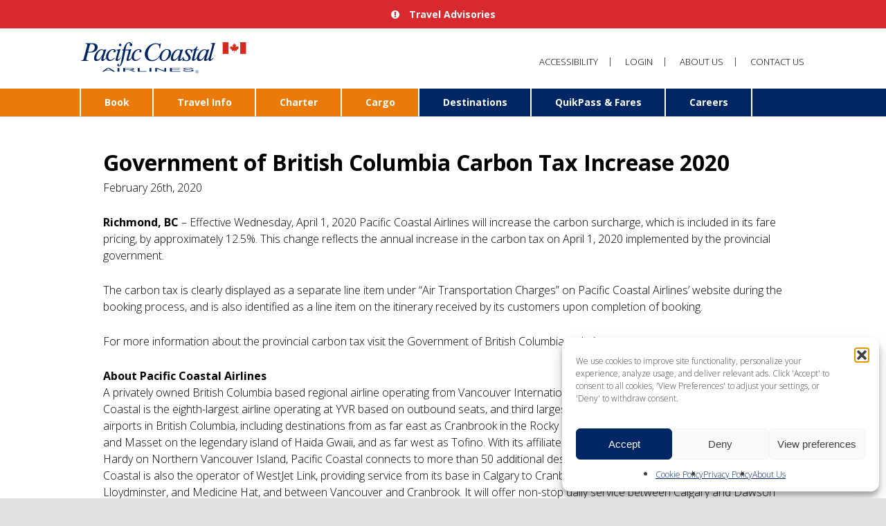

--- FILE ---
content_type: text/html; charset=UTF-8
request_url: https://www.pacificcoastal.com/government-of-british-columbia-carbon-tax-increase-2020/
body_size: 24565
content:
<!DOCTYPE html PUBLIC "-//W3C//DTD XHTML 1.0 Transitional//EN" "http://www.w3.org/TR/xhtml1/DTD/xhtml1-transitional.dtd">
<html xmlns="http://www.w3.org/1999/xhtml" lang="en-US">
<head>
	<meta http-equiv="X-UA-Compatible" content="IE=edge" />
	<meta http-equiv="X-UA-Compatible" content="IE=9" />
	<meta http-equiv="X-UA-Compatible" content="IE=8" />
	<meta name="viewport" content="width=device-width, initial-scale=1.0, maximum-scale=1, user-scalable=no">
	<!-- Google Tag Manager
	<script>(function(w,d,s,l,i){w[l]=w[l]||[];w[l].push({'gtm.start':
	new Date().getTime(),event:'gtm.js'});var f=d.getElementsByTagName(s)[0],
	j=d.createElement(s),dl=l!='dataLayer'?'&l='+l:'';j.async=true;j.src=
	'https://www.googletagmanager.com/gtm.js?id='+i+dl;f.parentNode.insertBefore(j,f);
	})(window,document,'script','dataLayer','GTM-WHFGZV3');</script>
	<!-- End Google Tag Manager -->

	<meta name='robots' content='index, follow, max-image-preview:large, max-snippet:-1, max-video-preview:-1' />

	<!-- This site is optimized with the Yoast SEO plugin v26.8 - https://yoast.com/product/yoast-seo-wordpress/ -->
	<title>Government of British Columbia Carbon Tax Increase 2020 - Pacific Coastal Airlines - Official Website</title>
	<link rel="canonical" href="https://www.pacificcoastal.com/government-of-british-columbia-carbon-tax-increase-2020/" />
	<meta property="og:locale" content="en_US" />
	<meta property="og:type" content="article" />
	<meta property="og:title" content="Government of British Columbia Carbon Tax Increase 2020 - Pacific Coastal Airlines - Official Website" />
	<meta property="og:description" content="Richmond, BC – Effective Wednesday, April 1, 2020 Pacific Coastal Airlines will increase the carbon surcharge, which is included in its fare pricing, by approximately 12.5%. This change reflects the annual increase in the carbon tax on April 1, 2020 implemented by the provincial government. The carbon tax is clearly displayed as a separate line [&hellip;]" />
	<meta property="og:url" content="https://www.pacificcoastal.com/government-of-british-columbia-carbon-tax-increase-2020/" />
	<meta property="og:site_name" content="Pacific Coastal Airlines - Official Website" />
	<meta property="article:publisher" content="https://www.facebook.com/PacificCoastalAir" />
	<meta property="article:published_time" content="2020-02-26T17:10:56+00:00" />
	<meta name="author" content="Johnathan Richardson" />
	<meta name="twitter:card" content="summary_large_image" />
	<meta name="twitter:creator" content="@pacificcoastal" />
	<meta name="twitter:site" content="@pacificcoastal" />
	<meta name="twitter:label1" content="Written by" />
	<meta name="twitter:data1" content="Johnathan Richardson" />
	<meta name="twitter:label2" content="Est. reading time" />
	<meta name="twitter:data2" content="1 minute" />
	<script type="application/ld+json" class="yoast-schema-graph">{"@context":"https://schema.org","@graph":[{"@type":"Article","@id":"https://www.pacificcoastal.com/government-of-british-columbia-carbon-tax-increase-2020/#article","isPartOf":{"@id":"https://www.pacificcoastal.com/government-of-british-columbia-carbon-tax-increase-2020/"},"author":{"name":"Johnathan Richardson","@id":"https://www.pacificcoastal.com/#/schema/person/a491edbaac283a8db6b5676225c32b2f"},"headline":"Government of British Columbia Carbon Tax Increase 2020","datePublished":"2020-02-26T17:10:56+00:00","mainEntityOfPage":{"@id":"https://www.pacificcoastal.com/government-of-british-columbia-carbon-tax-increase-2020/"},"wordCount":295,"commentCount":0,"publisher":{"@id":"https://www.pacificcoastal.com/#organization"},"inLanguage":"en-US","potentialAction":[{"@type":"CommentAction","name":"Comment","target":["https://www.pacificcoastal.com/government-of-british-columbia-carbon-tax-increase-2020/#respond"]}]},{"@type":"WebPage","@id":"https://www.pacificcoastal.com/government-of-british-columbia-carbon-tax-increase-2020/","url":"https://www.pacificcoastal.com/government-of-british-columbia-carbon-tax-increase-2020/","name":"Government of British Columbia Carbon Tax Increase 2020 - Pacific Coastal Airlines - Official Website","isPartOf":{"@id":"https://www.pacificcoastal.com/#website"},"datePublished":"2020-02-26T17:10:56+00:00","breadcrumb":{"@id":"https://www.pacificcoastal.com/government-of-british-columbia-carbon-tax-increase-2020/#breadcrumb"},"inLanguage":"en-US","potentialAction":[{"@type":"ReadAction","target":["https://www.pacificcoastal.com/government-of-british-columbia-carbon-tax-increase-2020/"]}]},{"@type":"BreadcrumbList","@id":"https://www.pacificcoastal.com/government-of-british-columbia-carbon-tax-increase-2020/#breadcrumb","itemListElement":[{"@type":"ListItem","position":1,"name":"Home","item":"https://www.pacificcoastal.com/"},{"@type":"ListItem","position":2,"name":"Government of British Columbia Carbon Tax Increase 2020"}]},{"@type":"WebSite","@id":"https://www.pacificcoastal.com/#website","url":"https://www.pacificcoastal.com/","name":"Pacific Coastal Airlines - Official Website: 65+ Destinations","description":"Book flights, search for flights, find deals, find the lowest airfare price to 65+ destinations in British Columbia with Pacific Coastal Airlines. Charter and cargo services.","publisher":{"@id":"https://www.pacificcoastal.com/#organization"},"potentialAction":[{"@type":"SearchAction","target":{"@type":"EntryPoint","urlTemplate":"https://www.pacificcoastal.com/?s={search_term_string}"},"query-input":{"@type":"PropertyValueSpecification","valueRequired":true,"valueName":"search_term_string"}}],"inLanguage":"en-US"},{"@type":"Organization","@id":"https://www.pacificcoastal.com/#organization","name":"Pacific Coastal Airlines","url":"https://www.pacificcoastal.com/","logo":{"@type":"ImageObject","inLanguage":"en-US","@id":"https://www.pacificcoastal.com/#/schema/logo/image/","url":"https://www.pacificcoastal.com/wp-content/uploads/2014/10/PCA-Logo-R-Blue.jpg","contentUrl":"https://www.pacificcoastal.com/wp-content/uploads/2014/10/PCA-Logo-R-Blue.jpg","width":448,"height":114,"caption":"Pacific Coastal Airlines"},"image":{"@id":"https://www.pacificcoastal.com/#/schema/logo/image/"},"sameAs":["https://www.facebook.com/PacificCoastalAir","https://x.com/pacificcoastal"]},{"@type":"Person","@id":"https://www.pacificcoastal.com/#/schema/person/a491edbaac283a8db6b5676225c32b2f","name":"Johnathan Richardson","image":{"@type":"ImageObject","inLanguage":"en-US","@id":"https://www.pacificcoastal.com/#/schema/person/image/","url":"https://secure.gravatar.com/avatar/4e76f17d43fe4287e71d9851c0b495c1f0cd6fd1f370f9a213c6a941d53031f7?s=96&d=mm&r=g","contentUrl":"https://secure.gravatar.com/avatar/4e76f17d43fe4287e71d9851c0b495c1f0cd6fd1f370f9a213c6a941d53031f7?s=96&d=mm&r=g","caption":"Johnathan Richardson"},"url":"https://www.pacificcoastal.com/author/johnathan-richardson/"}]}</script>
	<!-- / Yoast SEO plugin. -->


<link rel='dns-prefetch' href='//www.pacificcoastal.com' />
<link rel='dns-prefetch' href='//stats.wp.com' />
<link rel="alternate" title="oEmbed (JSON)" type="application/json+oembed" href="https://www.pacificcoastal.com/wp-json/oembed/1.0/embed?url=https%3A%2F%2Fwww.pacificcoastal.com%2Fgovernment-of-british-columbia-carbon-tax-increase-2020%2F" />
<link rel="alternate" title="oEmbed (XML)" type="text/xml+oembed" href="https://www.pacificcoastal.com/wp-json/oembed/1.0/embed?url=https%3A%2F%2Fwww.pacificcoastal.com%2Fgovernment-of-british-columbia-carbon-tax-increase-2020%2F&#038;format=xml" />
<style id='wp-img-auto-sizes-contain-inline-css' type='text/css'>
img:is([sizes=auto i],[sizes^="auto," i]){contain-intrinsic-size:3000px 1500px}
/*# sourceURL=wp-img-auto-sizes-contain-inline-css */
</style>
<style id='wp-emoji-styles-inline-css' type='text/css'>

	img.wp-smiley, img.emoji {
		display: inline !important;
		border: none !important;
		box-shadow: none !important;
		height: 1em !important;
		width: 1em !important;
		margin: 0 0.07em !important;
		vertical-align: -0.1em !important;
		background: none !important;
		padding: 0 !important;
	}
/*# sourceURL=wp-emoji-styles-inline-css */
</style>
<link rel='stylesheet' id='wp-block-library-css' href='https://www.pacificcoastal.com/wp-includes/css/dist/block-library/style.min.css?ver=20180910-1' type='text/css' media='all' />
<style id='classic-theme-styles-inline-css' type='text/css'>
/*! This file is auto-generated */
.wp-block-button__link{color:#fff;background-color:#32373c;border-radius:9999px;box-shadow:none;text-decoration:none;padding:calc(.667em + 2px) calc(1.333em + 2px);font-size:1.125em}.wp-block-file__button{background:#32373c;color:#fff;text-decoration:none}
/*# sourceURL=/wp-includes/css/classic-themes.min.css */
</style>
<link rel='stylesheet' id='mediaelement-css' href='https://www.pacificcoastal.com/wp-includes/js/mediaelement/mediaelementplayer-legacy.min.css?ver=4.2.17' type='text/css' media='all' />
<link rel='stylesheet' id='wp-mediaelement-css' href='https://www.pacificcoastal.com/wp-includes/js/mediaelement/wp-mediaelement.min.css?ver=20180910-1' type='text/css' media='all' />
<style id='jetpack-sharing-buttons-style-inline-css' type='text/css'>
.jetpack-sharing-buttons__services-list{display:flex;flex-direction:row;flex-wrap:wrap;gap:0;list-style-type:none;margin:5px;padding:0}.jetpack-sharing-buttons__services-list.has-small-icon-size{font-size:12px}.jetpack-sharing-buttons__services-list.has-normal-icon-size{font-size:16px}.jetpack-sharing-buttons__services-list.has-large-icon-size{font-size:24px}.jetpack-sharing-buttons__services-list.has-huge-icon-size{font-size:36px}@media print{.jetpack-sharing-buttons__services-list{display:none!important}}.editor-styles-wrapper .wp-block-jetpack-sharing-buttons{gap:0;padding-inline-start:0}ul.jetpack-sharing-buttons__services-list.has-background{padding:1.25em 2.375em}
/*# sourceURL=https://www.pacificcoastal.com/wp-content/plugins/jetpack/_inc/blocks/sharing-buttons/view.css */
</style>
<style id='global-styles-inline-css' type='text/css'>
:root{--wp--preset--aspect-ratio--square: 1;--wp--preset--aspect-ratio--4-3: 4/3;--wp--preset--aspect-ratio--3-4: 3/4;--wp--preset--aspect-ratio--3-2: 3/2;--wp--preset--aspect-ratio--2-3: 2/3;--wp--preset--aspect-ratio--16-9: 16/9;--wp--preset--aspect-ratio--9-16: 9/16;--wp--preset--color--black: #000000;--wp--preset--color--cyan-bluish-gray: #abb8c3;--wp--preset--color--white: #ffffff;--wp--preset--color--pale-pink: #f78da7;--wp--preset--color--vivid-red: #cf2e2e;--wp--preset--color--luminous-vivid-orange: #ff6900;--wp--preset--color--luminous-vivid-amber: #fcb900;--wp--preset--color--light-green-cyan: #7bdcb5;--wp--preset--color--vivid-green-cyan: #00d084;--wp--preset--color--pale-cyan-blue: #8ed1fc;--wp--preset--color--vivid-cyan-blue: #0693e3;--wp--preset--color--vivid-purple: #9b51e0;--wp--preset--gradient--vivid-cyan-blue-to-vivid-purple: linear-gradient(135deg,rgb(6,147,227) 0%,rgb(155,81,224) 100%);--wp--preset--gradient--light-green-cyan-to-vivid-green-cyan: linear-gradient(135deg,rgb(122,220,180) 0%,rgb(0,208,130) 100%);--wp--preset--gradient--luminous-vivid-amber-to-luminous-vivid-orange: linear-gradient(135deg,rgb(252,185,0) 0%,rgb(255,105,0) 100%);--wp--preset--gradient--luminous-vivid-orange-to-vivid-red: linear-gradient(135deg,rgb(255,105,0) 0%,rgb(207,46,46) 100%);--wp--preset--gradient--very-light-gray-to-cyan-bluish-gray: linear-gradient(135deg,rgb(238,238,238) 0%,rgb(169,184,195) 100%);--wp--preset--gradient--cool-to-warm-spectrum: linear-gradient(135deg,rgb(74,234,220) 0%,rgb(151,120,209) 20%,rgb(207,42,186) 40%,rgb(238,44,130) 60%,rgb(251,105,98) 80%,rgb(254,248,76) 100%);--wp--preset--gradient--blush-light-purple: linear-gradient(135deg,rgb(255,206,236) 0%,rgb(152,150,240) 100%);--wp--preset--gradient--blush-bordeaux: linear-gradient(135deg,rgb(254,205,165) 0%,rgb(254,45,45) 50%,rgb(107,0,62) 100%);--wp--preset--gradient--luminous-dusk: linear-gradient(135deg,rgb(255,203,112) 0%,rgb(199,81,192) 50%,rgb(65,88,208) 100%);--wp--preset--gradient--pale-ocean: linear-gradient(135deg,rgb(255,245,203) 0%,rgb(182,227,212) 50%,rgb(51,167,181) 100%);--wp--preset--gradient--electric-grass: linear-gradient(135deg,rgb(202,248,128) 0%,rgb(113,206,126) 100%);--wp--preset--gradient--midnight: linear-gradient(135deg,rgb(2,3,129) 0%,rgb(40,116,252) 100%);--wp--preset--font-size--small: 13px;--wp--preset--font-size--medium: 20px;--wp--preset--font-size--large: 36px;--wp--preset--font-size--x-large: 42px;--wp--preset--spacing--20: 0.44rem;--wp--preset--spacing--30: 0.67rem;--wp--preset--spacing--40: 1rem;--wp--preset--spacing--50: 1.5rem;--wp--preset--spacing--60: 2.25rem;--wp--preset--spacing--70: 3.38rem;--wp--preset--spacing--80: 5.06rem;--wp--preset--shadow--natural: 6px 6px 9px rgba(0, 0, 0, 0.2);--wp--preset--shadow--deep: 12px 12px 50px rgba(0, 0, 0, 0.4);--wp--preset--shadow--sharp: 6px 6px 0px rgba(0, 0, 0, 0.2);--wp--preset--shadow--outlined: 6px 6px 0px -3px rgb(255, 255, 255), 6px 6px rgb(0, 0, 0);--wp--preset--shadow--crisp: 6px 6px 0px rgb(0, 0, 0);}:where(.is-layout-flex){gap: 0.5em;}:where(.is-layout-grid){gap: 0.5em;}body .is-layout-flex{display: flex;}.is-layout-flex{flex-wrap: wrap;align-items: center;}.is-layout-flex > :is(*, div){margin: 0;}body .is-layout-grid{display: grid;}.is-layout-grid > :is(*, div){margin: 0;}:where(.wp-block-columns.is-layout-flex){gap: 2em;}:where(.wp-block-columns.is-layout-grid){gap: 2em;}:where(.wp-block-post-template.is-layout-flex){gap: 1.25em;}:where(.wp-block-post-template.is-layout-grid){gap: 1.25em;}.has-black-color{color: var(--wp--preset--color--black) !important;}.has-cyan-bluish-gray-color{color: var(--wp--preset--color--cyan-bluish-gray) !important;}.has-white-color{color: var(--wp--preset--color--white) !important;}.has-pale-pink-color{color: var(--wp--preset--color--pale-pink) !important;}.has-vivid-red-color{color: var(--wp--preset--color--vivid-red) !important;}.has-luminous-vivid-orange-color{color: var(--wp--preset--color--luminous-vivid-orange) !important;}.has-luminous-vivid-amber-color{color: var(--wp--preset--color--luminous-vivid-amber) !important;}.has-light-green-cyan-color{color: var(--wp--preset--color--light-green-cyan) !important;}.has-vivid-green-cyan-color{color: var(--wp--preset--color--vivid-green-cyan) !important;}.has-pale-cyan-blue-color{color: var(--wp--preset--color--pale-cyan-blue) !important;}.has-vivid-cyan-blue-color{color: var(--wp--preset--color--vivid-cyan-blue) !important;}.has-vivid-purple-color{color: var(--wp--preset--color--vivid-purple) !important;}.has-black-background-color{background-color: var(--wp--preset--color--black) !important;}.has-cyan-bluish-gray-background-color{background-color: var(--wp--preset--color--cyan-bluish-gray) !important;}.has-white-background-color{background-color: var(--wp--preset--color--white) !important;}.has-pale-pink-background-color{background-color: var(--wp--preset--color--pale-pink) !important;}.has-vivid-red-background-color{background-color: var(--wp--preset--color--vivid-red) !important;}.has-luminous-vivid-orange-background-color{background-color: var(--wp--preset--color--luminous-vivid-orange) !important;}.has-luminous-vivid-amber-background-color{background-color: var(--wp--preset--color--luminous-vivid-amber) !important;}.has-light-green-cyan-background-color{background-color: var(--wp--preset--color--light-green-cyan) !important;}.has-vivid-green-cyan-background-color{background-color: var(--wp--preset--color--vivid-green-cyan) !important;}.has-pale-cyan-blue-background-color{background-color: var(--wp--preset--color--pale-cyan-blue) !important;}.has-vivid-cyan-blue-background-color{background-color: var(--wp--preset--color--vivid-cyan-blue) !important;}.has-vivid-purple-background-color{background-color: var(--wp--preset--color--vivid-purple) !important;}.has-black-border-color{border-color: var(--wp--preset--color--black) !important;}.has-cyan-bluish-gray-border-color{border-color: var(--wp--preset--color--cyan-bluish-gray) !important;}.has-white-border-color{border-color: var(--wp--preset--color--white) !important;}.has-pale-pink-border-color{border-color: var(--wp--preset--color--pale-pink) !important;}.has-vivid-red-border-color{border-color: var(--wp--preset--color--vivid-red) !important;}.has-luminous-vivid-orange-border-color{border-color: var(--wp--preset--color--luminous-vivid-orange) !important;}.has-luminous-vivid-amber-border-color{border-color: var(--wp--preset--color--luminous-vivid-amber) !important;}.has-light-green-cyan-border-color{border-color: var(--wp--preset--color--light-green-cyan) !important;}.has-vivid-green-cyan-border-color{border-color: var(--wp--preset--color--vivid-green-cyan) !important;}.has-pale-cyan-blue-border-color{border-color: var(--wp--preset--color--pale-cyan-blue) !important;}.has-vivid-cyan-blue-border-color{border-color: var(--wp--preset--color--vivid-cyan-blue) !important;}.has-vivid-purple-border-color{border-color: var(--wp--preset--color--vivid-purple) !important;}.has-vivid-cyan-blue-to-vivid-purple-gradient-background{background: var(--wp--preset--gradient--vivid-cyan-blue-to-vivid-purple) !important;}.has-light-green-cyan-to-vivid-green-cyan-gradient-background{background: var(--wp--preset--gradient--light-green-cyan-to-vivid-green-cyan) !important;}.has-luminous-vivid-amber-to-luminous-vivid-orange-gradient-background{background: var(--wp--preset--gradient--luminous-vivid-amber-to-luminous-vivid-orange) !important;}.has-luminous-vivid-orange-to-vivid-red-gradient-background{background: var(--wp--preset--gradient--luminous-vivid-orange-to-vivid-red) !important;}.has-very-light-gray-to-cyan-bluish-gray-gradient-background{background: var(--wp--preset--gradient--very-light-gray-to-cyan-bluish-gray) !important;}.has-cool-to-warm-spectrum-gradient-background{background: var(--wp--preset--gradient--cool-to-warm-spectrum) !important;}.has-blush-light-purple-gradient-background{background: var(--wp--preset--gradient--blush-light-purple) !important;}.has-blush-bordeaux-gradient-background{background: var(--wp--preset--gradient--blush-bordeaux) !important;}.has-luminous-dusk-gradient-background{background: var(--wp--preset--gradient--luminous-dusk) !important;}.has-pale-ocean-gradient-background{background: var(--wp--preset--gradient--pale-ocean) !important;}.has-electric-grass-gradient-background{background: var(--wp--preset--gradient--electric-grass) !important;}.has-midnight-gradient-background{background: var(--wp--preset--gradient--midnight) !important;}.has-small-font-size{font-size: var(--wp--preset--font-size--small) !important;}.has-medium-font-size{font-size: var(--wp--preset--font-size--medium) !important;}.has-large-font-size{font-size: var(--wp--preset--font-size--large) !important;}.has-x-large-font-size{font-size: var(--wp--preset--font-size--x-large) !important;}
:where(.wp-block-post-template.is-layout-flex){gap: 1.25em;}:where(.wp-block-post-template.is-layout-grid){gap: 1.25em;}
:where(.wp-block-term-template.is-layout-flex){gap: 1.25em;}:where(.wp-block-term-template.is-layout-grid){gap: 1.25em;}
:where(.wp-block-columns.is-layout-flex){gap: 2em;}:where(.wp-block-columns.is-layout-grid){gap: 2em;}
:root :where(.wp-block-pullquote){font-size: 1.5em;line-height: 1.6;}
/*# sourceURL=global-styles-inline-css */
</style>
<link rel='stylesheet' id='booking-engine-css' href='https://www.pacificcoastal.com/wp-content/plugins/booking-engine/css/booking-engine.css?ver=20180910-1' type='text/css' media='all' />
<link rel='stylesheet' id='wpsm_ac-font-awesome-front-css' href='https://www.pacificcoastal.com/wp-content/plugins/responsive-accordion-and-collapse/css/font-awesome/css/font-awesome.min.css?ver=20180910-1' type='text/css' media='all' />
<link rel='stylesheet' id='wpsm_ac_bootstrap-front-css' href='https://www.pacificcoastal.com/wp-content/plugins/responsive-accordion-and-collapse/css/bootstrap-front.css?ver=20180910-1' type='text/css' media='all' />
<link rel='stylesheet' id='vfb-pro-css' href='https://www.pacificcoastal.com/wp-content/plugins/vfb-pro/public/assets/css/vfb-style.min.css?ver=2019.05.10' type='text/css' media='all' />
<link rel='stylesheet' id='cmplz-general-css' href='https://www.pacificcoastal.com/wp-content/plugins/complianz-gdpr-premium/assets/css/cookieblocker.min.css?ver=1762186402' type='text/css' media='all' />
<link rel='stylesheet' id='flexslider-css' href='https://www.pacificcoastal.com/wp-content/themes/pacificcoastalairlinescom/js/flexslider/flexslider.css?ver=20180910-1' type='text/css' media='all' />
<link rel='stylesheet' id='jquery-ui-css' href='https://www.pacificcoastal.com/wp-content/themes/pacificcoastalairlinescom/css/jquery-ui.css?ver=20180910-1' type='text/css' media='all' />
<link rel='stylesheet' id='isotope-css' href='https://www.pacificcoastal.com/wp-content/themes/pacificcoastalairlinescom/css/jquery.isotope.css?ver=20180910-1' type='text/css' media='all' />
<link rel='stylesheet' id='fontawesome-css' href='https://www.pacificcoastal.com/wp-content/themes/pacificcoastalairlinescom/css/font-awesome.css?ver=20180910-1' type='text/css' media='all' />
<link rel='stylesheet' id='owl-carousel-css' href='https://www.pacificcoastal.com/wp-content/themes/pacificcoastalairlinescom/css/owl.carousel.css?ver=20180910-1' type='text/css' media='all' />
<link rel='stylesheet' id='custom-css' href='https://www.pacificcoastal.com/wp-content/themes/pacificcoastalairlinescom/css/pacific_coastalv2-1.css?ver=20180910-1' type='text/css' media='all' />
<link rel='stylesheet' id='tablepress-default-css' href='https://www.pacificcoastal.com/wp-content/tablepress-combined.min.css?ver=45' type='text/css' media='all' />
<script type="text/javascript" src="https://www.pacificcoastal.com/wp-includes/js/jquery/jquery.min.js?ver=3.7.1" id="jquery-core-js"></script>
<script type="text/javascript" src="https://www.pacificcoastal.com/wp-includes/js/jquery/jquery-migrate.min.js?ver=3.4.1" id="jquery-migrate-js"></script>
<script type="text/javascript" src="https://www.pacificcoastal.com/wp-content/plugins/booking-engine/js/booking-engine-form.js?ver=235aad4569d928c9da49ccde859080eb" id="booking-engine-js"></script>
<script type="text/javascript" src="https://www.pacificcoastal.com/wp-content/themes/pacificcoastalairlinescom/js/owl.carousel.js?ver=235aad4569d928c9da49ccde859080eb" id="owl-carousel-js"></script>
<script type="text/javascript" src="https://www.pacificcoastal.com/wp-content/themes/pacificcoastalairlinescom/js/owl.navigation.js?ver=235aad4569d928c9da49ccde859080eb" id="owl-nav-js"></script>
<script type="text/javascript" src="https://www.pacificcoastal.com/wp-content/themes/pacificcoastalairlinescom/js/owl.autoplay.js?ver=235aad4569d928c9da49ccde859080eb" id="owl-autoplay-js"></script>
<script type="text/javascript" src="https://www.pacificcoastal.com/wp-content/themes/pacificcoastalairlinescom/js/owl.autoheight.js?ver=235aad4569d928c9da49ccde859080eb" id="owl-height-js"></script>
<script type="text/javascript" src="https://www.pacificcoastal.com/wp-content/themes/pacificcoastalairlinescom/js/custom_pacific.js?ver=235aad4569d928c9da49ccde859080eb" id="codingbydaveJS-js"></script>
<link rel="https://api.w.org/" href="https://www.pacificcoastal.com/wp-json/" /><link rel="alternate" title="JSON" type="application/json" href="https://www.pacificcoastal.com/wp-json/wp/v2/posts/15945" /><link rel="EditURI" type="application/rsd+xml" title="RSD" href="https://www.pacificcoastal.com/xmlrpc.php?rsd" />
<link rel='shortlink' href='https://www.pacificcoastal.com/?p=15945' />
	<style>img#wpstats{display:none}</style>
					<style>.cmplz-hidden {
					display: none !important;
				}</style><meta name="generator" content="Elementor 3.34.3; features: additional_custom_breakpoints; settings: css_print_method-external, google_font-enabled, font_display-swap">
			<style>
				.e-con.e-parent:nth-of-type(n+4):not(.e-lazyloaded):not(.e-no-lazyload),
				.e-con.e-parent:nth-of-type(n+4):not(.e-lazyloaded):not(.e-no-lazyload) * {
					background-image: none !important;
				}
				@media screen and (max-height: 1024px) {
					.e-con.e-parent:nth-of-type(n+3):not(.e-lazyloaded):not(.e-no-lazyload),
					.e-con.e-parent:nth-of-type(n+3):not(.e-lazyloaded):not(.e-no-lazyload) * {
						background-image: none !important;
					}
				}
				@media screen and (max-height: 640px) {
					.e-con.e-parent:nth-of-type(n+2):not(.e-lazyloaded):not(.e-no-lazyload),
					.e-con.e-parent:nth-of-type(n+2):not(.e-lazyloaded):not(.e-no-lazyload) * {
						background-image: none !important;
					}
				}
			</style>
			<link rel="icon" href="https://www.pacificcoastal.com/wp-content/uploads/2022/03/cropped-PCA-Favicon-500x500-1-32x32.png" sizes="32x32" />
<link rel="icon" href="https://www.pacificcoastal.com/wp-content/uploads/2022/03/cropped-PCA-Favicon-500x500-1-192x192.png" sizes="192x192" />
<link rel="apple-touch-icon" href="https://www.pacificcoastal.com/wp-content/uploads/2022/03/cropped-PCA-Favicon-500x500-1-180x180.png" />
<meta name="msapplication-TileImage" content="https://www.pacificcoastal.com/wp-content/uploads/2022/03/cropped-PCA-Favicon-500x500-1-270x270.png" />
		<style type="text/css" id="wp-custom-css">
			/* Hero temp remove overlay
.hero_carousel .owl-item:nth-child(3) .hero_carousel__slide::after {
	display: none !important;
}
.hero_carousel .hero_carousel__slide::after {
	display: none !important;
} */

/* Flight search widget fix */
#tab-0 .ias-search-widget .fieldset {
	margin-top: 0.75rem;
}

/* TEMP LOGO 35 YEARS
.logo {
	margin: 22px -20px 0 2px !important;
}
@media screen and (max-width: 1071px) {
	.logo {
		margin-left: 25px !important;
    	margin-top: 20px !important;
	}
} */

/* FOOTER TIKTOK */
.fa-tiktok {
	position: relative;
	top: 3px;
	display: inline-block;
	width: 20.53px;
	height: 24px;
	background-image: url('https://www.pacificcoastal.com/wp-content/uploads/2022/05/icon-tiktok.png');
	background-size: 20.53px 24px;
}
.fa-tiktok:before {
	display: none;
}

/* VFP Pro Updates */
.datepicker.dropdown-menu {
	z-index: 31 !important;
}
.vfbp-form {
	clear: both;
	padding: 10px 15px 15px 15px;
	background: #eeeeee;
}
.vfb-wizard {
	padding: 0;
	margin: 2rem 0 0rem 0;
}
.vfb-wizard > ul {
	margin: 0 !important;
	padding: 0 !important;
	display: flex;
	flex-wrap: wrap;
	align-content: stretch;
}
.vfb-wizard > ul li {
	width: auto;
}
.vfb-wizard > ul li div {
	font-weight: 700;
	border: 0px;
	border-radius: 0px;
	height: 100%;
}
.vfb-wizard > ul li.current div {
	background: #002663;
}
.vfb-wizard > ul li.current div:hover {
	background: #002663;
	font-weight: 700;
}
.vfbp-form .vfb-col-1, 
.vfbp-form .vfb-col-2, 
.vfbp-form .vfb-col-3, 
.vfbp-form .vfb-col-4, 
.vfbp-form .vfb-col-5, 
.vfbp-form .vfb-col-6, 
.vfbp-form .vfb-col-7, 
.vfbp-form .vfb-col-8, 
.vfbp-form .vfb-col-9, 
.vfbp-form .vfb-col-10, 
.vfbp-form .vfb-col-11, 
.vfbp-form .vfb-col-12 {
	/* padding-left: 0; */
}

.vfbp-form .vfb-clearfix {
	margin: 1rem 0;
}

.vfbp-form .btn {
	background: #ec7a08;
	font-weight: 700;
	color: white !important;
	/* margin-right: 15px; */
	border: 0px;
	border-radius: 0px;
	margin-bottom: 40px;
}
.vfbp-form .btn:hover {
	background: #ec7a08;
	font-weight: 700;
	color: white !important;
	text-decoration: underline;
}

/* VFP Pro - Style 2 */
.vfbp-form {
	background: transparent;
	border: 1px solid #eee;
}
.vfb-wizard {
	border-top: 1px solid #eee;
	padding-top: 20px;
}
.vfbp-form .vfb-wizard {
	border-top: 0px solid #eee;
}
.vfb-wizard > ul li {
	margin-bottom: 20px;
}
.vfb-wizard > ul li div {
	padding: 0;
	height: auto;
	background: transparent !important;
}
.vfb-wizard > ul li.current div {
	color: #ec7a08;
}
.vfb-wizard > ul li div:after {
	content: '> ';
	display: inline-block;
	margin-left: 10px;
	margin-right: 5px;
}
.vfb-wizard > ul li:last-child div:after {
	display: none;
}		</style>
		<style type="text/css">/** Monday 20th March 2023 18:10:12 UTC (core) **//** THIS FILE IS AUTOMATICALLY GENERATED - DO NOT MAKE MANUAL EDITS! **//** Custom CSS should be added to Mega Menu > Menu Themes > Custom Styling **/.mega-menu-last-modified-1679335812 { content: 'Monday 20th March 2023 18:10:12 UTC'; }#mega-menu-wrap-primary, #mega-menu-wrap-primary #mega-menu-primary, #mega-menu-wrap-primary #mega-menu-primary ul.mega-sub-menu, #mega-menu-wrap-primary #mega-menu-primary li.mega-menu-item, #mega-menu-wrap-primary #mega-menu-primary li.mega-menu-row, #mega-menu-wrap-primary #mega-menu-primary li.mega-menu-column, #mega-menu-wrap-primary #mega-menu-primary a.mega-menu-link, #mega-menu-wrap-primary #mega-menu-primary span.mega-menu-badge {transition: none;border-radius: 0;box-shadow: none;background: none;border: 0;bottom: auto;box-sizing: border-box;clip: auto;color: #666;display: block;float: none;font-family: inherit;font-size: 14px;height: auto;left: auto;line-height: 1.7;list-style-type: none;margin: 0;min-height: auto;max-height: none;min-width: auto;max-width: none;opacity: 1;outline: none;overflow: visible;padding: 0;position: relative;pointer-events: auto;right: auto;text-align: left;text-decoration: none;text-indent: 0;text-transform: none;transform: none;top: auto;vertical-align: baseline;visibility: inherit;width: auto;word-wrap: break-word;white-space: normal;}#mega-menu-wrap-primary:before, #mega-menu-wrap-primary #mega-menu-primary:before, #mega-menu-wrap-primary #mega-menu-primary ul.mega-sub-menu:before, #mega-menu-wrap-primary #mega-menu-primary li.mega-menu-item:before, #mega-menu-wrap-primary #mega-menu-primary li.mega-menu-row:before, #mega-menu-wrap-primary #mega-menu-primary li.mega-menu-column:before, #mega-menu-wrap-primary #mega-menu-primary a.mega-menu-link:before, #mega-menu-wrap-primary #mega-menu-primary span.mega-menu-badge:before, #mega-menu-wrap-primary:after, #mega-menu-wrap-primary #mega-menu-primary:after, #mega-menu-wrap-primary #mega-menu-primary ul.mega-sub-menu:after, #mega-menu-wrap-primary #mega-menu-primary li.mega-menu-item:after, #mega-menu-wrap-primary #mega-menu-primary li.mega-menu-row:after, #mega-menu-wrap-primary #mega-menu-primary li.mega-menu-column:after, #mega-menu-wrap-primary #mega-menu-primary a.mega-menu-link:after, #mega-menu-wrap-primary #mega-menu-primary span.mega-menu-badge:after {display: none;}#mega-menu-wrap-primary {border-radius: 0;}@media only screen and (min-width: 769px) {#mega-menu-wrap-primary {background: #222;}}#mega-menu-wrap-primary.mega-keyboard-navigation .mega-menu-toggle:focus, #mega-menu-wrap-primary.mega-keyboard-navigation .mega-toggle-block:focus, #mega-menu-wrap-primary.mega-keyboard-navigation .mega-toggle-block a:focus, #mega-menu-wrap-primary.mega-keyboard-navigation .mega-toggle-block .mega-search input[type=text]:focus, #mega-menu-wrap-primary.mega-keyboard-navigation .mega-toggle-block button.mega-toggle-animated:focus, #mega-menu-wrap-primary.mega-keyboard-navigation #mega-menu-primary a:focus, #mega-menu-wrap-primary.mega-keyboard-navigation #mega-menu-primary span:focus, #mega-menu-wrap-primary.mega-keyboard-navigation #mega-menu-primary input:focus, #mega-menu-wrap-primary.mega-keyboard-navigation #mega-menu-primary li.mega-menu-item a.mega-menu-link:focus {outline: 3px solid #109cde;outline-offset: -3px;}#mega-menu-wrap-primary.mega-keyboard-navigation .mega-toggle-block button.mega-toggle-animated:focus {outline-offset: 2px;}#mega-menu-wrap-primary.mega-keyboard-navigation > li.mega-menu-item > a.mega-menu-link:focus {background: #333;color: #fff;font-weight: normal;text-decoration: none;border-color: #fff;}@media only screen and (max-width: 768px) {#mega-menu-wrap-primary.mega-keyboard-navigation > li.mega-menu-item > a.mega-menu-link:focus {color: #fff;background: #333;}}#mega-menu-wrap-primary #mega-menu-primary {visibility: visible;text-align: left;padding: 0px 0px 0px 0px;}#mega-menu-wrap-primary #mega-menu-primary a.mega-menu-link {cursor: pointer;display: inline;}#mega-menu-wrap-primary #mega-menu-primary a.mega-menu-link .mega-description-group {vertical-align: middle;display: inline-block;transition: none;}#mega-menu-wrap-primary #mega-menu-primary a.mega-menu-link .mega-description-group .mega-menu-title, #mega-menu-wrap-primary #mega-menu-primary a.mega-menu-link .mega-description-group .mega-menu-description {transition: none;line-height: 1.5;display: block;}#mega-menu-wrap-primary #mega-menu-primary a.mega-menu-link .mega-description-group .mega-menu-description {font-style: italic;font-size: 0.8em;text-transform: none;font-weight: normal;}#mega-menu-wrap-primary #mega-menu-primary li.mega-menu-megamenu li.mega-menu-item.mega-icon-left.mega-has-description.mega-has-icon > a.mega-menu-link {display: flex;align-items: center;}#mega-menu-wrap-primary #mega-menu-primary li.mega-menu-megamenu li.mega-menu-item.mega-icon-left.mega-has-description.mega-has-icon > a.mega-menu-link:before {flex: 0 0 auto;align-self: flex-start;}#mega-menu-wrap-primary #mega-menu-primary li.mega-menu-tabbed.mega-menu-megamenu > ul.mega-sub-menu > li.mega-menu-item.mega-icon-left.mega-has-description.mega-has-icon > a.mega-menu-link {display: block;}#mega-menu-wrap-primary #mega-menu-primary li.mega-menu-item.mega-icon-top > a.mega-menu-link {display: table-cell;vertical-align: middle;line-height: initial;}#mega-menu-wrap-primary #mega-menu-primary li.mega-menu-item.mega-icon-top > a.mega-menu-link:before {display: block;margin: 0 0 6px 0;text-align: center;}#mega-menu-wrap-primary #mega-menu-primary li.mega-menu-item.mega-icon-top > a.mega-menu-link > span.mega-title-below {display: inline-block;transition: none;}@media only screen and (max-width: 768px) {#mega-menu-wrap-primary #mega-menu-primary > li.mega-menu-item.mega-icon-top > a.mega-menu-link {display: block;line-height: 40px;}#mega-menu-wrap-primary #mega-menu-primary > li.mega-menu-item.mega-icon-top > a.mega-menu-link:before {display: inline-block;margin: 0 6px 0 0;text-align: left;}}#mega-menu-wrap-primary #mega-menu-primary li.mega-menu-item.mega-icon-right > a.mega-menu-link:before {float: right;margin: 0 0 0 6px;}#mega-menu-wrap-primary #mega-menu-primary > li.mega-animating > ul.mega-sub-menu {pointer-events: none;}#mega-menu-wrap-primary #mega-menu-primary li.mega-disable-link > a.mega-menu-link, #mega-menu-wrap-primary #mega-menu-primary li.mega-menu-megamenu li.mega-disable-link > a.mega-menu-link {cursor: inherit;}#mega-menu-wrap-primary #mega-menu-primary li.mega-menu-item-has-children.mega-disable-link > a.mega-menu-link, #mega-menu-wrap-primary #mega-menu-primary li.mega-menu-megamenu > li.mega-menu-item-has-children.mega-disable-link > a.mega-menu-link {cursor: pointer;}#mega-menu-wrap-primary #mega-menu-primary p {margin-bottom: 10px;}#mega-menu-wrap-primary #mega-menu-primary input, #mega-menu-wrap-primary #mega-menu-primary img {max-width: 100%;}#mega-menu-wrap-primary #mega-menu-primary li.mega-menu-item > ul.mega-sub-menu {display: block;visibility: hidden;opacity: 1;pointer-events: auto;}@media only screen and (max-width: 768px) {#mega-menu-wrap-primary #mega-menu-primary li.mega-menu-item > ul.mega-sub-menu {display: none;visibility: visible;opacity: 1;}#mega-menu-wrap-primary #mega-menu-primary li.mega-menu-item.mega-toggle-on > ul.mega-sub-menu, #mega-menu-wrap-primary #mega-menu-primary li.mega-menu-megamenu.mega-menu-item.mega-toggle-on ul.mega-sub-menu {display: block;}#mega-menu-wrap-primary #mega-menu-primary li.mega-menu-megamenu.mega-menu-item.mega-toggle-on li.mega-hide-sub-menu-on-mobile > ul.mega-sub-menu, #mega-menu-wrap-primary #mega-menu-primary li.mega-hide-sub-menu-on-mobile > ul.mega-sub-menu {display: none;}}@media only screen and (min-width: 769px) {#mega-menu-wrap-primary #mega-menu-primary[data-effect="fade"] li.mega-menu-item > ul.mega-sub-menu {opacity: 0;transition: opacity 400ms ease-in, visibility 400ms ease-in;}#mega-menu-wrap-primary #mega-menu-primary[data-effect="fade"].mega-no-js li.mega-menu-item:hover > ul.mega-sub-menu, #mega-menu-wrap-primary #mega-menu-primary[data-effect="fade"].mega-no-js li.mega-menu-item:focus > ul.mega-sub-menu, #mega-menu-wrap-primary #mega-menu-primary[data-effect="fade"] li.mega-menu-item.mega-toggle-on > ul.mega-sub-menu, #mega-menu-wrap-primary #mega-menu-primary[data-effect="fade"] li.mega-menu-item.mega-menu-megamenu.mega-toggle-on ul.mega-sub-menu {opacity: 1;}#mega-menu-wrap-primary #mega-menu-primary[data-effect="fade_up"] li.mega-menu-item.mega-menu-megamenu > ul.mega-sub-menu, #mega-menu-wrap-primary #mega-menu-primary[data-effect="fade_up"] li.mega-menu-item.mega-menu-flyout ul.mega-sub-menu {opacity: 0;transform: translate(0, 10px);transition: opacity 400ms ease-in, transform 400ms ease-in, visibility 400ms ease-in;}#mega-menu-wrap-primary #mega-menu-primary[data-effect="fade_up"].mega-no-js li.mega-menu-item:hover > ul.mega-sub-menu, #mega-menu-wrap-primary #mega-menu-primary[data-effect="fade_up"].mega-no-js li.mega-menu-item:focus > ul.mega-sub-menu, #mega-menu-wrap-primary #mega-menu-primary[data-effect="fade_up"] li.mega-menu-item.mega-toggle-on > ul.mega-sub-menu, #mega-menu-wrap-primary #mega-menu-primary[data-effect="fade_up"] li.mega-menu-item.mega-menu-megamenu.mega-toggle-on ul.mega-sub-menu {opacity: 1;transform: translate(0, 0);}#mega-menu-wrap-primary #mega-menu-primary[data-effect="slide_up"] li.mega-menu-item.mega-menu-megamenu > ul.mega-sub-menu, #mega-menu-wrap-primary #mega-menu-primary[data-effect="slide_up"] li.mega-menu-item.mega-menu-flyout ul.mega-sub-menu {transform: translate(0, 10px);transition: transform 400ms ease-in, visibility 400ms ease-in;}#mega-menu-wrap-primary #mega-menu-primary[data-effect="slide_up"].mega-no-js li.mega-menu-item:hover > ul.mega-sub-menu, #mega-menu-wrap-primary #mega-menu-primary[data-effect="slide_up"].mega-no-js li.mega-menu-item:focus > ul.mega-sub-menu, #mega-menu-wrap-primary #mega-menu-primary[data-effect="slide_up"] li.mega-menu-item.mega-toggle-on > ul.mega-sub-menu, #mega-menu-wrap-primary #mega-menu-primary[data-effect="slide_up"] li.mega-menu-item.mega-menu-megamenu.mega-toggle-on ul.mega-sub-menu {transform: translate(0, 0);}}#mega-menu-wrap-primary #mega-menu-primary li.mega-menu-item.mega-menu-megamenu ul.mega-sub-menu li.mega-collapse-children > ul.mega-sub-menu {display: none;}#mega-menu-wrap-primary #mega-menu-primary li.mega-menu-item.mega-menu-megamenu ul.mega-sub-menu li.mega-collapse-children.mega-toggle-on > ul.mega-sub-menu {display: block;}#mega-menu-wrap-primary #mega-menu-primary.mega-no-js li.mega-menu-item:hover > ul.mega-sub-menu, #mega-menu-wrap-primary #mega-menu-primary.mega-no-js li.mega-menu-item:focus > ul.mega-sub-menu, #mega-menu-wrap-primary #mega-menu-primary li.mega-menu-item.mega-toggle-on > ul.mega-sub-menu {visibility: visible;}#mega-menu-wrap-primary #mega-menu-primary li.mega-menu-item.mega-menu-megamenu ul.mega-sub-menu ul.mega-sub-menu {visibility: inherit;opacity: 1;display: block;}#mega-menu-wrap-primary #mega-menu-primary li.mega-menu-item.mega-menu-megamenu ul.mega-sub-menu li.mega-1-columns > ul.mega-sub-menu > li.mega-menu-item {float: left;width: 100%;}#mega-menu-wrap-primary #mega-menu-primary li.mega-menu-item.mega-menu-megamenu ul.mega-sub-menu li.mega-2-columns > ul.mega-sub-menu > li.mega-menu-item {float: left;width: 50%;}#mega-menu-wrap-primary #mega-menu-primary li.mega-menu-item.mega-menu-megamenu ul.mega-sub-menu li.mega-3-columns > ul.mega-sub-menu > li.mega-menu-item {float: left;width: 33.33333%;}#mega-menu-wrap-primary #mega-menu-primary li.mega-menu-item.mega-menu-megamenu ul.mega-sub-menu li.mega-4-columns > ul.mega-sub-menu > li.mega-menu-item {float: left;width: 25%;}#mega-menu-wrap-primary #mega-menu-primary li.mega-menu-item.mega-menu-megamenu ul.mega-sub-menu li.mega-5-columns > ul.mega-sub-menu > li.mega-menu-item {float: left;width: 20%;}#mega-menu-wrap-primary #mega-menu-primary li.mega-menu-item.mega-menu-megamenu ul.mega-sub-menu li.mega-6-columns > ul.mega-sub-menu > li.mega-menu-item {float: left;width: 16.66667%;}#mega-menu-wrap-primary #mega-menu-primary li.mega-menu-item a[class^='dashicons']:before {font-family: dashicons;}#mega-menu-wrap-primary #mega-menu-primary li.mega-menu-item a.mega-menu-link:before {display: inline-block;font: inherit;font-family: dashicons;position: static;margin: 0 6px 0 0px;vertical-align: top;-webkit-font-smoothing: antialiased;-moz-osx-font-smoothing: grayscale;color: inherit;background: transparent;height: auto;width: auto;top: auto;}#mega-menu-wrap-primary #mega-menu-primary li.mega-menu-item.mega-hide-text a.mega-menu-link:before {margin: 0;}#mega-menu-wrap-primary #mega-menu-primary li.mega-menu-item.mega-hide-text li.mega-menu-item a.mega-menu-link:before {margin: 0 6px 0 0;}#mega-menu-wrap-primary #mega-menu-primary li.mega-align-bottom-left.mega-toggle-on > a.mega-menu-link {border-radius: 0;}#mega-menu-wrap-primary #mega-menu-primary li.mega-align-bottom-right > ul.mega-sub-menu {right: 0;}#mega-menu-wrap-primary #mega-menu-primary li.mega-align-bottom-right.mega-toggle-on > a.mega-menu-link {border-radius: 0;}#mega-menu-wrap-primary #mega-menu-primary > li.mega-menu-megamenu.mega-menu-item {position: static;}#mega-menu-wrap-primary #mega-menu-primary > li.mega-menu-item {margin: 0 0px 0 0;display: inline-block;height: auto;vertical-align: middle;}#mega-menu-wrap-primary #mega-menu-primary > li.mega-menu-item.mega-item-align-right {float: right;}@media only screen and (min-width: 769px) {#mega-menu-wrap-primary #mega-menu-primary > li.mega-menu-item.mega-item-align-right {margin: 0 0 0 0px;}}@media only screen and (min-width: 769px) {#mega-menu-wrap-primary #mega-menu-primary > li.mega-menu-item.mega-item-align-float-left {float: left;}}@media only screen and (min-width: 769px) {#mega-menu-wrap-primary #mega-menu-primary > li.mega-menu-item > a.mega-menu-link:hover {background: #333;color: #fff;font-weight: normal;text-decoration: none;border-color: #fff;}}#mega-menu-wrap-primary #mega-menu-primary > li.mega-menu-item.mega-toggle-on > a.mega-menu-link {background: #333;color: #fff;font-weight: normal;text-decoration: none;border-color: #fff;}@media only screen and (max-width: 768px) {#mega-menu-wrap-primary #mega-menu-primary > li.mega-menu-item.mega-toggle-on > a.mega-menu-link {color: #fff;background: #333;}}#mega-menu-wrap-primary #mega-menu-primary > li.mega-menu-item.mega-current-menu-item > a.mega-menu-link, #mega-menu-wrap-primary #mega-menu-primary > li.mega-menu-item.mega-current-menu-ancestor > a.mega-menu-link, #mega-menu-wrap-primary #mega-menu-primary > li.mega-menu-item.mega-current-page-ancestor > a.mega-menu-link {background: #333;color: #fff;font-weight: normal;text-decoration: none;border-color: #fff;}@media only screen and (max-width: 768px) {#mega-menu-wrap-primary #mega-menu-primary > li.mega-menu-item.mega-current-menu-item > a.mega-menu-link, #mega-menu-wrap-primary #mega-menu-primary > li.mega-menu-item.mega-current-menu-ancestor > a.mega-menu-link, #mega-menu-wrap-primary #mega-menu-primary > li.mega-menu-item.mega-current-page-ancestor > a.mega-menu-link {color: #fff;background: #333;}}#mega-menu-wrap-primary #mega-menu-primary > li.mega-menu-item > a.mega-menu-link {line-height: 40px;height: 40px;padding: 0px 10px 0px 10px;vertical-align: baseline;width: auto;display: block;color: #fff;text-transform: none;text-decoration: none;text-align: left;background: rgba(0, 0, 0, 0);border: 0;border-radius: 0;font-family: inherit;font-size: 14px;font-weight: normal;outline: none;}@media only screen and (min-width: 769px) {#mega-menu-wrap-primary #mega-menu-primary > li.mega-menu-item.mega-multi-line > a.mega-menu-link {line-height: inherit;display: table-cell;vertical-align: middle;}}@media only screen and (max-width: 768px) {#mega-menu-wrap-primary #mega-menu-primary > li.mega-menu-item.mega-multi-line > a.mega-menu-link br {display: none;}}@media only screen and (max-width: 768px) {#mega-menu-wrap-primary #mega-menu-primary > li.mega-menu-item {display: list-item;margin: 0;clear: both;border: 0;}#mega-menu-wrap-primary #mega-menu-primary > li.mega-menu-item.mega-item-align-right {float: none;}#mega-menu-wrap-primary #mega-menu-primary > li.mega-menu-item > a.mega-menu-link {border-radius: 0;border: 0;margin: 0;line-height: 40px;height: 40px;padding: 0 10px;background: transparent;text-align: left;color: #fff;font-size: 14px;}}#mega-menu-wrap-primary #mega-menu-primary li.mega-menu-megamenu > ul.mega-sub-menu > li.mega-menu-row {width: 100%;float: left;}#mega-menu-wrap-primary #mega-menu-primary li.mega-menu-megamenu > ul.mega-sub-menu > li.mega-menu-row .mega-menu-column {float: left;min-height: 1px;}@media only screen and (min-width: 769px) {#mega-menu-wrap-primary #mega-menu-primary li.mega-menu-megamenu > ul.mega-sub-menu > li.mega-menu-row > ul.mega-sub-menu > li.mega-menu-columns-1-of-1 {width: 100%;}#mega-menu-wrap-primary #mega-menu-primary li.mega-menu-megamenu > ul.mega-sub-menu > li.mega-menu-row > ul.mega-sub-menu > li.mega-menu-columns-1-of-2 {width: 50%;}#mega-menu-wrap-primary #mega-menu-primary li.mega-menu-megamenu > ul.mega-sub-menu > li.mega-menu-row > ul.mega-sub-menu > li.mega-menu-columns-2-of-2 {width: 100%;}#mega-menu-wrap-primary #mega-menu-primary li.mega-menu-megamenu > ul.mega-sub-menu > li.mega-menu-row > ul.mega-sub-menu > li.mega-menu-columns-1-of-3 {width: 33.33333%;}#mega-menu-wrap-primary #mega-menu-primary li.mega-menu-megamenu > ul.mega-sub-menu > li.mega-menu-row > ul.mega-sub-menu > li.mega-menu-columns-2-of-3 {width: 66.66667%;}#mega-menu-wrap-primary #mega-menu-primary li.mega-menu-megamenu > ul.mega-sub-menu > li.mega-menu-row > ul.mega-sub-menu > li.mega-menu-columns-3-of-3 {width: 100%;}#mega-menu-wrap-primary #mega-menu-primary li.mega-menu-megamenu > ul.mega-sub-menu > li.mega-menu-row > ul.mega-sub-menu > li.mega-menu-columns-1-of-4 {width: 25%;}#mega-menu-wrap-primary #mega-menu-primary li.mega-menu-megamenu > ul.mega-sub-menu > li.mega-menu-row > ul.mega-sub-menu > li.mega-menu-columns-2-of-4 {width: 50%;}#mega-menu-wrap-primary #mega-menu-primary li.mega-menu-megamenu > ul.mega-sub-menu > li.mega-menu-row > ul.mega-sub-menu > li.mega-menu-columns-3-of-4 {width: 75%;}#mega-menu-wrap-primary #mega-menu-primary li.mega-menu-megamenu > ul.mega-sub-menu > li.mega-menu-row > ul.mega-sub-menu > li.mega-menu-columns-4-of-4 {width: 100%;}#mega-menu-wrap-primary #mega-menu-primary li.mega-menu-megamenu > ul.mega-sub-menu > li.mega-menu-row > ul.mega-sub-menu > li.mega-menu-columns-1-of-5 {width: 20%;}#mega-menu-wrap-primary #mega-menu-primary li.mega-menu-megamenu > ul.mega-sub-menu > li.mega-menu-row > ul.mega-sub-menu > li.mega-menu-columns-2-of-5 {width: 40%;}#mega-menu-wrap-primary #mega-menu-primary li.mega-menu-megamenu > ul.mega-sub-menu > li.mega-menu-row > ul.mega-sub-menu > li.mega-menu-columns-3-of-5 {width: 60%;}#mega-menu-wrap-primary #mega-menu-primary li.mega-menu-megamenu > ul.mega-sub-menu > li.mega-menu-row > ul.mega-sub-menu > li.mega-menu-columns-4-of-5 {width: 80%;}#mega-menu-wrap-primary #mega-menu-primary li.mega-menu-megamenu > ul.mega-sub-menu > li.mega-menu-row > ul.mega-sub-menu > li.mega-menu-columns-5-of-5 {width: 100%;}#mega-menu-wrap-primary #mega-menu-primary li.mega-menu-megamenu > ul.mega-sub-menu > li.mega-menu-row > ul.mega-sub-menu > li.mega-menu-columns-1-of-6 {width: 16.66667%;}#mega-menu-wrap-primary #mega-menu-primary li.mega-menu-megamenu > ul.mega-sub-menu > li.mega-menu-row > ul.mega-sub-menu > li.mega-menu-columns-2-of-6 {width: 33.33333%;}#mega-menu-wrap-primary #mega-menu-primary li.mega-menu-megamenu > ul.mega-sub-menu > li.mega-menu-row > ul.mega-sub-menu > li.mega-menu-columns-3-of-6 {width: 50%;}#mega-menu-wrap-primary #mega-menu-primary li.mega-menu-megamenu > ul.mega-sub-menu > li.mega-menu-row > ul.mega-sub-menu > li.mega-menu-columns-4-of-6 {width: 66.66667%;}#mega-menu-wrap-primary #mega-menu-primary li.mega-menu-megamenu > ul.mega-sub-menu > li.mega-menu-row > ul.mega-sub-menu > li.mega-menu-columns-5-of-6 {width: 83.33333%;}#mega-menu-wrap-primary #mega-menu-primary li.mega-menu-megamenu > ul.mega-sub-menu > li.mega-menu-row > ul.mega-sub-menu > li.mega-menu-columns-6-of-6 {width: 100%;}#mega-menu-wrap-primary #mega-menu-primary li.mega-menu-megamenu > ul.mega-sub-menu > li.mega-menu-row > ul.mega-sub-menu > li.mega-menu-columns-1-of-7 {width: 14.28571%;}#mega-menu-wrap-primary #mega-menu-primary li.mega-menu-megamenu > ul.mega-sub-menu > li.mega-menu-row > ul.mega-sub-menu > li.mega-menu-columns-2-of-7 {width: 28.57143%;}#mega-menu-wrap-primary #mega-menu-primary li.mega-menu-megamenu > ul.mega-sub-menu > li.mega-menu-row > ul.mega-sub-menu > li.mega-menu-columns-3-of-7 {width: 42.85714%;}#mega-menu-wrap-primary #mega-menu-primary li.mega-menu-megamenu > ul.mega-sub-menu > li.mega-menu-row > ul.mega-sub-menu > li.mega-menu-columns-4-of-7 {width: 57.14286%;}#mega-menu-wrap-primary #mega-menu-primary li.mega-menu-megamenu > ul.mega-sub-menu > li.mega-menu-row > ul.mega-sub-menu > li.mega-menu-columns-5-of-7 {width: 71.42857%;}#mega-menu-wrap-primary #mega-menu-primary li.mega-menu-megamenu > ul.mega-sub-menu > li.mega-menu-row > ul.mega-sub-menu > li.mega-menu-columns-6-of-7 {width: 85.71429%;}#mega-menu-wrap-primary #mega-menu-primary li.mega-menu-megamenu > ul.mega-sub-menu > li.mega-menu-row > ul.mega-sub-menu > li.mega-menu-columns-7-of-7 {width: 100%;}#mega-menu-wrap-primary #mega-menu-primary li.mega-menu-megamenu > ul.mega-sub-menu > li.mega-menu-row > ul.mega-sub-menu > li.mega-menu-columns-1-of-8 {width: 12.5%;}#mega-menu-wrap-primary #mega-menu-primary li.mega-menu-megamenu > ul.mega-sub-menu > li.mega-menu-row > ul.mega-sub-menu > li.mega-menu-columns-2-of-8 {width: 25%;}#mega-menu-wrap-primary #mega-menu-primary li.mega-menu-megamenu > ul.mega-sub-menu > li.mega-menu-row > ul.mega-sub-menu > li.mega-menu-columns-3-of-8 {width: 37.5%;}#mega-menu-wrap-primary #mega-menu-primary li.mega-menu-megamenu > ul.mega-sub-menu > li.mega-menu-row > ul.mega-sub-menu > li.mega-menu-columns-4-of-8 {width: 50%;}#mega-menu-wrap-primary #mega-menu-primary li.mega-menu-megamenu > ul.mega-sub-menu > li.mega-menu-row > ul.mega-sub-menu > li.mega-menu-columns-5-of-8 {width: 62.5%;}#mega-menu-wrap-primary #mega-menu-primary li.mega-menu-megamenu > ul.mega-sub-menu > li.mega-menu-row > ul.mega-sub-menu > li.mega-menu-columns-6-of-8 {width: 75%;}#mega-menu-wrap-primary #mega-menu-primary li.mega-menu-megamenu > ul.mega-sub-menu > li.mega-menu-row > ul.mega-sub-menu > li.mega-menu-columns-7-of-8 {width: 87.5%;}#mega-menu-wrap-primary #mega-menu-primary li.mega-menu-megamenu > ul.mega-sub-menu > li.mega-menu-row > ul.mega-sub-menu > li.mega-menu-columns-8-of-8 {width: 100%;}#mega-menu-wrap-primary #mega-menu-primary li.mega-menu-megamenu > ul.mega-sub-menu > li.mega-menu-row > ul.mega-sub-menu > li.mega-menu-columns-1-of-9 {width: 11.11111%;}#mega-menu-wrap-primary #mega-menu-primary li.mega-menu-megamenu > ul.mega-sub-menu > li.mega-menu-row > ul.mega-sub-menu > li.mega-menu-columns-2-of-9 {width: 22.22222%;}#mega-menu-wrap-primary #mega-menu-primary li.mega-menu-megamenu > ul.mega-sub-menu > li.mega-menu-row > ul.mega-sub-menu > li.mega-menu-columns-3-of-9 {width: 33.33333%;}#mega-menu-wrap-primary #mega-menu-primary li.mega-menu-megamenu > ul.mega-sub-menu > li.mega-menu-row > ul.mega-sub-menu > li.mega-menu-columns-4-of-9 {width: 44.44444%;}#mega-menu-wrap-primary #mega-menu-primary li.mega-menu-megamenu > ul.mega-sub-menu > li.mega-menu-row > ul.mega-sub-menu > li.mega-menu-columns-5-of-9 {width: 55.55556%;}#mega-menu-wrap-primary #mega-menu-primary li.mega-menu-megamenu > ul.mega-sub-menu > li.mega-menu-row > ul.mega-sub-menu > li.mega-menu-columns-6-of-9 {width: 66.66667%;}#mega-menu-wrap-primary #mega-menu-primary li.mega-menu-megamenu > ul.mega-sub-menu > li.mega-menu-row > ul.mega-sub-menu > li.mega-menu-columns-7-of-9 {width: 77.77778%;}#mega-menu-wrap-primary #mega-menu-primary li.mega-menu-megamenu > ul.mega-sub-menu > li.mega-menu-row > ul.mega-sub-menu > li.mega-menu-columns-8-of-9 {width: 88.88889%;}#mega-menu-wrap-primary #mega-menu-primary li.mega-menu-megamenu > ul.mega-sub-menu > li.mega-menu-row > ul.mega-sub-menu > li.mega-menu-columns-9-of-9 {width: 100%;}#mega-menu-wrap-primary #mega-menu-primary li.mega-menu-megamenu > ul.mega-sub-menu > li.mega-menu-row > ul.mega-sub-menu > li.mega-menu-columns-1-of-10 {width: 10%;}#mega-menu-wrap-primary #mega-menu-primary li.mega-menu-megamenu > ul.mega-sub-menu > li.mega-menu-row > ul.mega-sub-menu > li.mega-menu-columns-2-of-10 {width: 20%;}#mega-menu-wrap-primary #mega-menu-primary li.mega-menu-megamenu > ul.mega-sub-menu > li.mega-menu-row > ul.mega-sub-menu > li.mega-menu-columns-3-of-10 {width: 30%;}#mega-menu-wrap-primary #mega-menu-primary li.mega-menu-megamenu > ul.mega-sub-menu > li.mega-menu-row > ul.mega-sub-menu > li.mega-menu-columns-4-of-10 {width: 40%;}#mega-menu-wrap-primary #mega-menu-primary li.mega-menu-megamenu > ul.mega-sub-menu > li.mega-menu-row > ul.mega-sub-menu > li.mega-menu-columns-5-of-10 {width: 50%;}#mega-menu-wrap-primary #mega-menu-primary li.mega-menu-megamenu > ul.mega-sub-menu > li.mega-menu-row > ul.mega-sub-menu > li.mega-menu-columns-6-of-10 {width: 60%;}#mega-menu-wrap-primary #mega-menu-primary li.mega-menu-megamenu > ul.mega-sub-menu > li.mega-menu-row > ul.mega-sub-menu > li.mega-menu-columns-7-of-10 {width: 70%;}#mega-menu-wrap-primary #mega-menu-primary li.mega-menu-megamenu > ul.mega-sub-menu > li.mega-menu-row > ul.mega-sub-menu > li.mega-menu-columns-8-of-10 {width: 80%;}#mega-menu-wrap-primary #mega-menu-primary li.mega-menu-megamenu > ul.mega-sub-menu > li.mega-menu-row > ul.mega-sub-menu > li.mega-menu-columns-9-of-10 {width: 90%;}#mega-menu-wrap-primary #mega-menu-primary li.mega-menu-megamenu > ul.mega-sub-menu > li.mega-menu-row > ul.mega-sub-menu > li.mega-menu-columns-10-of-10 {width: 100%;}#mega-menu-wrap-primary #mega-menu-primary li.mega-menu-megamenu > ul.mega-sub-menu > li.mega-menu-row > ul.mega-sub-menu > li.mega-menu-columns-1-of-11 {width: 9.09091%;}#mega-menu-wrap-primary #mega-menu-primary li.mega-menu-megamenu > ul.mega-sub-menu > li.mega-menu-row > ul.mega-sub-menu > li.mega-menu-columns-2-of-11 {width: 18.18182%;}#mega-menu-wrap-primary #mega-menu-primary li.mega-menu-megamenu > ul.mega-sub-menu > li.mega-menu-row > ul.mega-sub-menu > li.mega-menu-columns-3-of-11 {width: 27.27273%;}#mega-menu-wrap-primary #mega-menu-primary li.mega-menu-megamenu > ul.mega-sub-menu > li.mega-menu-row > ul.mega-sub-menu > li.mega-menu-columns-4-of-11 {width: 36.36364%;}#mega-menu-wrap-primary #mega-menu-primary li.mega-menu-megamenu > ul.mega-sub-menu > li.mega-menu-row > ul.mega-sub-menu > li.mega-menu-columns-5-of-11 {width: 45.45455%;}#mega-menu-wrap-primary #mega-menu-primary li.mega-menu-megamenu > ul.mega-sub-menu > li.mega-menu-row > ul.mega-sub-menu > li.mega-menu-columns-6-of-11 {width: 54.54545%;}#mega-menu-wrap-primary #mega-menu-primary li.mega-menu-megamenu > ul.mega-sub-menu > li.mega-menu-row > ul.mega-sub-menu > li.mega-menu-columns-7-of-11 {width: 63.63636%;}#mega-menu-wrap-primary #mega-menu-primary li.mega-menu-megamenu > ul.mega-sub-menu > li.mega-menu-row > ul.mega-sub-menu > li.mega-menu-columns-8-of-11 {width: 72.72727%;}#mega-menu-wrap-primary #mega-menu-primary li.mega-menu-megamenu > ul.mega-sub-menu > li.mega-menu-row > ul.mega-sub-menu > li.mega-menu-columns-9-of-11 {width: 81.81818%;}#mega-menu-wrap-primary #mega-menu-primary li.mega-menu-megamenu > ul.mega-sub-menu > li.mega-menu-row > ul.mega-sub-menu > li.mega-menu-columns-10-of-11 {width: 90.90909%;}#mega-menu-wrap-primary #mega-menu-primary li.mega-menu-megamenu > ul.mega-sub-menu > li.mega-menu-row > ul.mega-sub-menu > li.mega-menu-columns-11-of-11 {width: 100%;}#mega-menu-wrap-primary #mega-menu-primary li.mega-menu-megamenu > ul.mega-sub-menu > li.mega-menu-row > ul.mega-sub-menu > li.mega-menu-columns-1-of-12 {width: 8.33333%;}#mega-menu-wrap-primary #mega-menu-primary li.mega-menu-megamenu > ul.mega-sub-menu > li.mega-menu-row > ul.mega-sub-menu > li.mega-menu-columns-2-of-12 {width: 16.66667%;}#mega-menu-wrap-primary #mega-menu-primary li.mega-menu-megamenu > ul.mega-sub-menu > li.mega-menu-row > ul.mega-sub-menu > li.mega-menu-columns-3-of-12 {width: 25%;}#mega-menu-wrap-primary #mega-menu-primary li.mega-menu-megamenu > ul.mega-sub-menu > li.mega-menu-row > ul.mega-sub-menu > li.mega-menu-columns-4-of-12 {width: 33.33333%;}#mega-menu-wrap-primary #mega-menu-primary li.mega-menu-megamenu > ul.mega-sub-menu > li.mega-menu-row > ul.mega-sub-menu > li.mega-menu-columns-5-of-12 {width: 41.66667%;}#mega-menu-wrap-primary #mega-menu-primary li.mega-menu-megamenu > ul.mega-sub-menu > li.mega-menu-row > ul.mega-sub-menu > li.mega-menu-columns-6-of-12 {width: 50%;}#mega-menu-wrap-primary #mega-menu-primary li.mega-menu-megamenu > ul.mega-sub-menu > li.mega-menu-row > ul.mega-sub-menu > li.mega-menu-columns-7-of-12 {width: 58.33333%;}#mega-menu-wrap-primary #mega-menu-primary li.mega-menu-megamenu > ul.mega-sub-menu > li.mega-menu-row > ul.mega-sub-menu > li.mega-menu-columns-8-of-12 {width: 66.66667%;}#mega-menu-wrap-primary #mega-menu-primary li.mega-menu-megamenu > ul.mega-sub-menu > li.mega-menu-row > ul.mega-sub-menu > li.mega-menu-columns-9-of-12 {width: 75%;}#mega-menu-wrap-primary #mega-menu-primary li.mega-menu-megamenu > ul.mega-sub-menu > li.mega-menu-row > ul.mega-sub-menu > li.mega-menu-columns-10-of-12 {width: 83.33333%;}#mega-menu-wrap-primary #mega-menu-primary li.mega-menu-megamenu > ul.mega-sub-menu > li.mega-menu-row > ul.mega-sub-menu > li.mega-menu-columns-11-of-12 {width: 91.66667%;}#mega-menu-wrap-primary #mega-menu-primary li.mega-menu-megamenu > ul.mega-sub-menu > li.mega-menu-row > ul.mega-sub-menu > li.mega-menu-columns-12-of-12 {width: 100%;}}@media only screen and (max-width: 768px) {#mega-menu-wrap-primary #mega-menu-primary li.mega-menu-megamenu > ul.mega-sub-menu > li.mega-menu-row > ul.mega-sub-menu > li.mega-menu-column {width: 100%;clear: both;}}#mega-menu-wrap-primary #mega-menu-primary li.mega-menu-megamenu > ul.mega-sub-menu > li.mega-menu-row .mega-menu-column > ul.mega-sub-menu > li.mega-menu-item {padding: 15px 15px 15px 15px;width: 100%;}#mega-menu-wrap-primary #mega-menu-primary > li.mega-menu-megamenu > ul.mega-sub-menu {z-index: 999;border-radius: 0;background: #f1f1f1;border: 0;padding: 0px 0px 0px 0px;position: absolute;width: 100%;max-width: none;left: 0;}@media only screen and (max-width: 768px) {#mega-menu-wrap-primary #mega-menu-primary > li.mega-menu-megamenu > ul.mega-sub-menu {float: left;position: static;width: 100%;}}@media only screen and (min-width: 769px) {#mega-menu-wrap-primary #mega-menu-primary > li.mega-menu-megamenu > ul.mega-sub-menu li.mega-menu-columns-1-of-1 {width: 100%;}#mega-menu-wrap-primary #mega-menu-primary > li.mega-menu-megamenu > ul.mega-sub-menu li.mega-menu-columns-1-of-2 {width: 50%;}#mega-menu-wrap-primary #mega-menu-primary > li.mega-menu-megamenu > ul.mega-sub-menu li.mega-menu-columns-2-of-2 {width: 100%;}#mega-menu-wrap-primary #mega-menu-primary > li.mega-menu-megamenu > ul.mega-sub-menu li.mega-menu-columns-1-of-3 {width: 33.33333%;}#mega-menu-wrap-primary #mega-menu-primary > li.mega-menu-megamenu > ul.mega-sub-menu li.mega-menu-columns-2-of-3 {width: 66.66667%;}#mega-menu-wrap-primary #mega-menu-primary > li.mega-menu-megamenu > ul.mega-sub-menu li.mega-menu-columns-3-of-3 {width: 100%;}#mega-menu-wrap-primary #mega-menu-primary > li.mega-menu-megamenu > ul.mega-sub-menu li.mega-menu-columns-1-of-4 {width: 25%;}#mega-menu-wrap-primary #mega-menu-primary > li.mega-menu-megamenu > ul.mega-sub-menu li.mega-menu-columns-2-of-4 {width: 50%;}#mega-menu-wrap-primary #mega-menu-primary > li.mega-menu-megamenu > ul.mega-sub-menu li.mega-menu-columns-3-of-4 {width: 75%;}#mega-menu-wrap-primary #mega-menu-primary > li.mega-menu-megamenu > ul.mega-sub-menu li.mega-menu-columns-4-of-4 {width: 100%;}#mega-menu-wrap-primary #mega-menu-primary > li.mega-menu-megamenu > ul.mega-sub-menu li.mega-menu-columns-1-of-5 {width: 20%;}#mega-menu-wrap-primary #mega-menu-primary > li.mega-menu-megamenu > ul.mega-sub-menu li.mega-menu-columns-2-of-5 {width: 40%;}#mega-menu-wrap-primary #mega-menu-primary > li.mega-menu-megamenu > ul.mega-sub-menu li.mega-menu-columns-3-of-5 {width: 60%;}#mega-menu-wrap-primary #mega-menu-primary > li.mega-menu-megamenu > ul.mega-sub-menu li.mega-menu-columns-4-of-5 {width: 80%;}#mega-menu-wrap-primary #mega-menu-primary > li.mega-menu-megamenu > ul.mega-sub-menu li.mega-menu-columns-5-of-5 {width: 100%;}#mega-menu-wrap-primary #mega-menu-primary > li.mega-menu-megamenu > ul.mega-sub-menu li.mega-menu-columns-1-of-6 {width: 16.66667%;}#mega-menu-wrap-primary #mega-menu-primary > li.mega-menu-megamenu > ul.mega-sub-menu li.mega-menu-columns-2-of-6 {width: 33.33333%;}#mega-menu-wrap-primary #mega-menu-primary > li.mega-menu-megamenu > ul.mega-sub-menu li.mega-menu-columns-3-of-6 {width: 50%;}#mega-menu-wrap-primary #mega-menu-primary > li.mega-menu-megamenu > ul.mega-sub-menu li.mega-menu-columns-4-of-6 {width: 66.66667%;}#mega-menu-wrap-primary #mega-menu-primary > li.mega-menu-megamenu > ul.mega-sub-menu li.mega-menu-columns-5-of-6 {width: 83.33333%;}#mega-menu-wrap-primary #mega-menu-primary > li.mega-menu-megamenu > ul.mega-sub-menu li.mega-menu-columns-6-of-6 {width: 100%;}#mega-menu-wrap-primary #mega-menu-primary > li.mega-menu-megamenu > ul.mega-sub-menu li.mega-menu-columns-1-of-7 {width: 14.28571%;}#mega-menu-wrap-primary #mega-menu-primary > li.mega-menu-megamenu > ul.mega-sub-menu li.mega-menu-columns-2-of-7 {width: 28.57143%;}#mega-menu-wrap-primary #mega-menu-primary > li.mega-menu-megamenu > ul.mega-sub-menu li.mega-menu-columns-3-of-7 {width: 42.85714%;}#mega-menu-wrap-primary #mega-menu-primary > li.mega-menu-megamenu > ul.mega-sub-menu li.mega-menu-columns-4-of-7 {width: 57.14286%;}#mega-menu-wrap-primary #mega-menu-primary > li.mega-menu-megamenu > ul.mega-sub-menu li.mega-menu-columns-5-of-7 {width: 71.42857%;}#mega-menu-wrap-primary #mega-menu-primary > li.mega-menu-megamenu > ul.mega-sub-menu li.mega-menu-columns-6-of-7 {width: 85.71429%;}#mega-menu-wrap-primary #mega-menu-primary > li.mega-menu-megamenu > ul.mega-sub-menu li.mega-menu-columns-7-of-7 {width: 100%;}#mega-menu-wrap-primary #mega-menu-primary > li.mega-menu-megamenu > ul.mega-sub-menu li.mega-menu-columns-1-of-8 {width: 12.5%;}#mega-menu-wrap-primary #mega-menu-primary > li.mega-menu-megamenu > ul.mega-sub-menu li.mega-menu-columns-2-of-8 {width: 25%;}#mega-menu-wrap-primary #mega-menu-primary > li.mega-menu-megamenu > ul.mega-sub-menu li.mega-menu-columns-3-of-8 {width: 37.5%;}#mega-menu-wrap-primary #mega-menu-primary > li.mega-menu-megamenu > ul.mega-sub-menu li.mega-menu-columns-4-of-8 {width: 50%;}#mega-menu-wrap-primary #mega-menu-primary > li.mega-menu-megamenu > ul.mega-sub-menu li.mega-menu-columns-5-of-8 {width: 62.5%;}#mega-menu-wrap-primary #mega-menu-primary > li.mega-menu-megamenu > ul.mega-sub-menu li.mega-menu-columns-6-of-8 {width: 75%;}#mega-menu-wrap-primary #mega-menu-primary > li.mega-menu-megamenu > ul.mega-sub-menu li.mega-menu-columns-7-of-8 {width: 87.5%;}#mega-menu-wrap-primary #mega-menu-primary > li.mega-menu-megamenu > ul.mega-sub-menu li.mega-menu-columns-8-of-8 {width: 100%;}#mega-menu-wrap-primary #mega-menu-primary > li.mega-menu-megamenu > ul.mega-sub-menu li.mega-menu-columns-1-of-9 {width: 11.11111%;}#mega-menu-wrap-primary #mega-menu-primary > li.mega-menu-megamenu > ul.mega-sub-menu li.mega-menu-columns-2-of-9 {width: 22.22222%;}#mega-menu-wrap-primary #mega-menu-primary > li.mega-menu-megamenu > ul.mega-sub-menu li.mega-menu-columns-3-of-9 {width: 33.33333%;}#mega-menu-wrap-primary #mega-menu-primary > li.mega-menu-megamenu > ul.mega-sub-menu li.mega-menu-columns-4-of-9 {width: 44.44444%;}#mega-menu-wrap-primary #mega-menu-primary > li.mega-menu-megamenu > ul.mega-sub-menu li.mega-menu-columns-5-of-9 {width: 55.55556%;}#mega-menu-wrap-primary #mega-menu-primary > li.mega-menu-megamenu > ul.mega-sub-menu li.mega-menu-columns-6-of-9 {width: 66.66667%;}#mega-menu-wrap-primary #mega-menu-primary > li.mega-menu-megamenu > ul.mega-sub-menu li.mega-menu-columns-7-of-9 {width: 77.77778%;}#mega-menu-wrap-primary #mega-menu-primary > li.mega-menu-megamenu > ul.mega-sub-menu li.mega-menu-columns-8-of-9 {width: 88.88889%;}#mega-menu-wrap-primary #mega-menu-primary > li.mega-menu-megamenu > ul.mega-sub-menu li.mega-menu-columns-9-of-9 {width: 100%;}#mega-menu-wrap-primary #mega-menu-primary > li.mega-menu-megamenu > ul.mega-sub-menu li.mega-menu-columns-1-of-10 {width: 10%;}#mega-menu-wrap-primary #mega-menu-primary > li.mega-menu-megamenu > ul.mega-sub-menu li.mega-menu-columns-2-of-10 {width: 20%;}#mega-menu-wrap-primary #mega-menu-primary > li.mega-menu-megamenu > ul.mega-sub-menu li.mega-menu-columns-3-of-10 {width: 30%;}#mega-menu-wrap-primary #mega-menu-primary > li.mega-menu-megamenu > ul.mega-sub-menu li.mega-menu-columns-4-of-10 {width: 40%;}#mega-menu-wrap-primary #mega-menu-primary > li.mega-menu-megamenu > ul.mega-sub-menu li.mega-menu-columns-5-of-10 {width: 50%;}#mega-menu-wrap-primary #mega-menu-primary > li.mega-menu-megamenu > ul.mega-sub-menu li.mega-menu-columns-6-of-10 {width: 60%;}#mega-menu-wrap-primary #mega-menu-primary > li.mega-menu-megamenu > ul.mega-sub-menu li.mega-menu-columns-7-of-10 {width: 70%;}#mega-menu-wrap-primary #mega-menu-primary > li.mega-menu-megamenu > ul.mega-sub-menu li.mega-menu-columns-8-of-10 {width: 80%;}#mega-menu-wrap-primary #mega-menu-primary > li.mega-menu-megamenu > ul.mega-sub-menu li.mega-menu-columns-9-of-10 {width: 90%;}#mega-menu-wrap-primary #mega-menu-primary > li.mega-menu-megamenu > ul.mega-sub-menu li.mega-menu-columns-10-of-10 {width: 100%;}#mega-menu-wrap-primary #mega-menu-primary > li.mega-menu-megamenu > ul.mega-sub-menu li.mega-menu-columns-1-of-11 {width: 9.09091%;}#mega-menu-wrap-primary #mega-menu-primary > li.mega-menu-megamenu > ul.mega-sub-menu li.mega-menu-columns-2-of-11 {width: 18.18182%;}#mega-menu-wrap-primary #mega-menu-primary > li.mega-menu-megamenu > ul.mega-sub-menu li.mega-menu-columns-3-of-11 {width: 27.27273%;}#mega-menu-wrap-primary #mega-menu-primary > li.mega-menu-megamenu > ul.mega-sub-menu li.mega-menu-columns-4-of-11 {width: 36.36364%;}#mega-menu-wrap-primary #mega-menu-primary > li.mega-menu-megamenu > ul.mega-sub-menu li.mega-menu-columns-5-of-11 {width: 45.45455%;}#mega-menu-wrap-primary #mega-menu-primary > li.mega-menu-megamenu > ul.mega-sub-menu li.mega-menu-columns-6-of-11 {width: 54.54545%;}#mega-menu-wrap-primary #mega-menu-primary > li.mega-menu-megamenu > ul.mega-sub-menu li.mega-menu-columns-7-of-11 {width: 63.63636%;}#mega-menu-wrap-primary #mega-menu-primary > li.mega-menu-megamenu > ul.mega-sub-menu li.mega-menu-columns-8-of-11 {width: 72.72727%;}#mega-menu-wrap-primary #mega-menu-primary > li.mega-menu-megamenu > ul.mega-sub-menu li.mega-menu-columns-9-of-11 {width: 81.81818%;}#mega-menu-wrap-primary #mega-menu-primary > li.mega-menu-megamenu > ul.mega-sub-menu li.mega-menu-columns-10-of-11 {width: 90.90909%;}#mega-menu-wrap-primary #mega-menu-primary > li.mega-menu-megamenu > ul.mega-sub-menu li.mega-menu-columns-11-of-11 {width: 100%;}#mega-menu-wrap-primary #mega-menu-primary > li.mega-menu-megamenu > ul.mega-sub-menu li.mega-menu-columns-1-of-12 {width: 8.33333%;}#mega-menu-wrap-primary #mega-menu-primary > li.mega-menu-megamenu > ul.mega-sub-menu li.mega-menu-columns-2-of-12 {width: 16.66667%;}#mega-menu-wrap-primary #mega-menu-primary > li.mega-menu-megamenu > ul.mega-sub-menu li.mega-menu-columns-3-of-12 {width: 25%;}#mega-menu-wrap-primary #mega-menu-primary > li.mega-menu-megamenu > ul.mega-sub-menu li.mega-menu-columns-4-of-12 {width: 33.33333%;}#mega-menu-wrap-primary #mega-menu-primary > li.mega-menu-megamenu > ul.mega-sub-menu li.mega-menu-columns-5-of-12 {width: 41.66667%;}#mega-menu-wrap-primary #mega-menu-primary > li.mega-menu-megamenu > ul.mega-sub-menu li.mega-menu-columns-6-of-12 {width: 50%;}#mega-menu-wrap-primary #mega-menu-primary > li.mega-menu-megamenu > ul.mega-sub-menu li.mega-menu-columns-7-of-12 {width: 58.33333%;}#mega-menu-wrap-primary #mega-menu-primary > li.mega-menu-megamenu > ul.mega-sub-menu li.mega-menu-columns-8-of-12 {width: 66.66667%;}#mega-menu-wrap-primary #mega-menu-primary > li.mega-menu-megamenu > ul.mega-sub-menu li.mega-menu-columns-9-of-12 {width: 75%;}#mega-menu-wrap-primary #mega-menu-primary > li.mega-menu-megamenu > ul.mega-sub-menu li.mega-menu-columns-10-of-12 {width: 83.33333%;}#mega-menu-wrap-primary #mega-menu-primary > li.mega-menu-megamenu > ul.mega-sub-menu li.mega-menu-columns-11-of-12 {width: 91.66667%;}#mega-menu-wrap-primary #mega-menu-primary > li.mega-menu-megamenu > ul.mega-sub-menu li.mega-menu-columns-12-of-12 {width: 100%;}}#mega-menu-wrap-primary #mega-menu-primary > li.mega-menu-megamenu > ul.mega-sub-menu .mega-description-group .mega-menu-description {margin: 5px 0;}#mega-menu-wrap-primary #mega-menu-primary > li.mega-menu-megamenu > ul.mega-sub-menu > li.mega-menu-item ul.mega-sub-menu {clear: both;}#mega-menu-wrap-primary #mega-menu-primary > li.mega-menu-megamenu > ul.mega-sub-menu > li.mega-menu-item ul.mega-sub-menu li.mega-menu-item ul.mega-sub-menu {margin-left: 10px;}#mega-menu-wrap-primary #mega-menu-primary > li.mega-menu-megamenu > ul.mega-sub-menu li.mega-menu-column > ul.mega-sub-menu ul.mega-sub-menu ul.mega-sub-menu {margin-left: 10px;}#mega-menu-wrap-primary #mega-menu-primary > li.mega-menu-megamenu > ul.mega-sub-menu > li.mega-menu-item, #mega-menu-wrap-primary #mega-menu-primary > li.mega-menu-megamenu > ul.mega-sub-menu li.mega-menu-column > ul.mega-sub-menu > li.mega-menu-item {color: #666;font-family: inherit;font-size: 14px;display: block;float: left;clear: none;padding: 15px 15px 15px 15px;vertical-align: top;}#mega-menu-wrap-primary #mega-menu-primary > li.mega-menu-megamenu > ul.mega-sub-menu > li.mega-menu-item.mega-menu-clear, #mega-menu-wrap-primary #mega-menu-primary > li.mega-menu-megamenu > ul.mega-sub-menu li.mega-menu-column > ul.mega-sub-menu > li.mega-menu-item.mega-menu-clear {clear: left;}#mega-menu-wrap-primary #mega-menu-primary > li.mega-menu-megamenu > ul.mega-sub-menu > li.mega-menu-item h4.mega-block-title, #mega-menu-wrap-primary #mega-menu-primary > li.mega-menu-megamenu > ul.mega-sub-menu li.mega-menu-column > ul.mega-sub-menu > li.mega-menu-item h4.mega-block-title {color: #555;font-family: inherit;font-size: 16px;text-transform: uppercase;text-decoration: none;font-weight: bold;text-align: left;margin: 0px 0px 0px 0px;padding: 0px 0px 5px 0px;vertical-align: top;display: block;visibility: inherit;border: 0;}#mega-menu-wrap-primary #mega-menu-primary > li.mega-menu-megamenu > ul.mega-sub-menu > li.mega-menu-item h4.mega-block-title:hover, #mega-menu-wrap-primary #mega-menu-primary > li.mega-menu-megamenu > ul.mega-sub-menu li.mega-menu-column > ul.mega-sub-menu > li.mega-menu-item h4.mega-block-title:hover {border-color: rgba(0, 0, 0, 0);}#mega-menu-wrap-primary #mega-menu-primary > li.mega-menu-megamenu > ul.mega-sub-menu > li.mega-menu-item > a.mega-menu-link, #mega-menu-wrap-primary #mega-menu-primary > li.mega-menu-megamenu > ul.mega-sub-menu li.mega-menu-column > ul.mega-sub-menu > li.mega-menu-item > a.mega-menu-link {/* Mega Menu > Menu Themes > Mega Menus > Second Level Menu Items */color: #555;font-family: inherit;font-size: 16px;text-transform: uppercase;text-decoration: none;font-weight: bold;text-align: left;margin: 0px 0px 0px 0px;padding: 0px 0px 0px 0px;vertical-align: top;display: block;border: 0;}#mega-menu-wrap-primary #mega-menu-primary > li.mega-menu-megamenu > ul.mega-sub-menu > li.mega-menu-item > a.mega-menu-link:hover, #mega-menu-wrap-primary #mega-menu-primary > li.mega-menu-megamenu > ul.mega-sub-menu li.mega-menu-column > ul.mega-sub-menu > li.mega-menu-item > a.mega-menu-link:hover {border-color: rgba(0, 0, 0, 0);}#mega-menu-wrap-primary #mega-menu-primary > li.mega-menu-megamenu > ul.mega-sub-menu > li.mega-menu-item > a.mega-menu-link:hover, #mega-menu-wrap-primary #mega-menu-primary > li.mega-menu-megamenu > ul.mega-sub-menu li.mega-menu-column > ul.mega-sub-menu > li.mega-menu-item > a.mega-menu-link:hover, #mega-menu-wrap-primary #mega-menu-primary > li.mega-menu-megamenu > ul.mega-sub-menu > li.mega-menu-item > a.mega-menu-link:focus, #mega-menu-wrap-primary #mega-menu-primary > li.mega-menu-megamenu > ul.mega-sub-menu li.mega-menu-column > ul.mega-sub-menu > li.mega-menu-item > a.mega-menu-link:focus {/* Mega Menu > Menu Themes > Mega Menus > Second Level Menu Items (Hover) */color: #555;font-weight: bold;text-decoration: none;background: rgba(0, 0, 0, 0);}#mega-menu-wrap-primary #mega-menu-primary > li.mega-menu-megamenu > ul.mega-sub-menu > li.mega-menu-item > a.mega-menu-link:hover > span.mega-title-below, #mega-menu-wrap-primary #mega-menu-primary > li.mega-menu-megamenu > ul.mega-sub-menu li.mega-menu-column > ul.mega-sub-menu > li.mega-menu-item > a.mega-menu-link:hover > span.mega-title-below, #mega-menu-wrap-primary #mega-menu-primary > li.mega-menu-megamenu > ul.mega-sub-menu > li.mega-menu-item > a.mega-menu-link:focus > span.mega-title-below, #mega-menu-wrap-primary #mega-menu-primary > li.mega-menu-megamenu > ul.mega-sub-menu li.mega-menu-column > ul.mega-sub-menu > li.mega-menu-item > a.mega-menu-link:focus > span.mega-title-below {text-decoration: none;}#mega-menu-wrap-primary #mega-menu-primary > li.mega-menu-megamenu > ul.mega-sub-menu > li.mega-menu-item li.mega-menu-item > a.mega-menu-link, #mega-menu-wrap-primary #mega-menu-primary > li.mega-menu-megamenu > ul.mega-sub-menu li.mega-menu-column > ul.mega-sub-menu > li.mega-menu-item li.mega-menu-item > a.mega-menu-link {/* Mega Menu > Menu Themes > Mega Menus > Third Level Menu Items */color: #666;font-family: inherit;font-size: 14px;text-transform: none;text-decoration: none;font-weight: normal;text-align: left;margin: 0px 0px 0px 0px;padding: 0px 0px 0px 0px;vertical-align: top;display: block;border: 0;}#mega-menu-wrap-primary #mega-menu-primary > li.mega-menu-megamenu > ul.mega-sub-menu > li.mega-menu-item li.mega-menu-item > a.mega-menu-link:hover, #mega-menu-wrap-primary #mega-menu-primary > li.mega-menu-megamenu > ul.mega-sub-menu li.mega-menu-column > ul.mega-sub-menu > li.mega-menu-item li.mega-menu-item > a.mega-menu-link:hover {border-color: rgba(0, 0, 0, 0);}#mega-menu-wrap-primary #mega-menu-primary > li.mega-menu-megamenu > ul.mega-sub-menu > li.mega-menu-item li.mega-menu-item.mega-icon-left.mega-has-description.mega-has-icon > a.mega-menu-link, #mega-menu-wrap-primary #mega-menu-primary > li.mega-menu-megamenu > ul.mega-sub-menu li.mega-menu-column > ul.mega-sub-menu > li.mega-menu-item li.mega-menu-item.mega-icon-left.mega-has-description.mega-has-icon > a.mega-menu-link {display: flex;}#mega-menu-wrap-primary #mega-menu-primary > li.mega-menu-megamenu > ul.mega-sub-menu > li.mega-menu-item li.mega-menu-item > a.mega-menu-link:hover, #mega-menu-wrap-primary #mega-menu-primary > li.mega-menu-megamenu > ul.mega-sub-menu li.mega-menu-column > ul.mega-sub-menu > li.mega-menu-item li.mega-menu-item > a.mega-menu-link:hover, #mega-menu-wrap-primary #mega-menu-primary > li.mega-menu-megamenu > ul.mega-sub-menu > li.mega-menu-item li.mega-menu-item > a.mega-menu-link:focus, #mega-menu-wrap-primary #mega-menu-primary > li.mega-menu-megamenu > ul.mega-sub-menu li.mega-menu-column > ul.mega-sub-menu > li.mega-menu-item li.mega-menu-item > a.mega-menu-link:focus {/* Mega Menu > Menu Themes > Mega Menus > Third Level Menu Items (Hover) */color: #666;font-weight: normal;text-decoration: none;background: rgba(0, 0, 0, 0);}@media only screen and (max-width: 768px) {#mega-menu-wrap-primary #mega-menu-primary > li.mega-menu-megamenu > ul.mega-sub-menu {border: 0;padding: 10px;border-radius: 0;}#mega-menu-wrap-primary #mega-menu-primary > li.mega-menu-megamenu > ul.mega-sub-menu > li.mega-menu-item {width: 100%;clear: both;}}#mega-menu-wrap-primary #mega-menu-primary > li.mega-menu-megamenu.mega-no-headers > ul.mega-sub-menu > li.mega-menu-item > a.mega-menu-link, #mega-menu-wrap-primary #mega-menu-primary > li.mega-menu-megamenu.mega-no-headers > ul.mega-sub-menu li.mega-menu-column > ul.mega-sub-menu > li.mega-menu-item > a.mega-menu-link {color: #666;font-family: inherit;font-size: 14px;text-transform: none;text-decoration: none;font-weight: normal;margin: 0;border: 0;padding: 0px 0px 0px 0px;vertical-align: top;display: block;}#mega-menu-wrap-primary #mega-menu-primary > li.mega-menu-megamenu.mega-no-headers > ul.mega-sub-menu > li.mega-menu-item > a.mega-menu-link:hover, #mega-menu-wrap-primary #mega-menu-primary > li.mega-menu-megamenu.mega-no-headers > ul.mega-sub-menu > li.mega-menu-item > a.mega-menu-link:focus, #mega-menu-wrap-primary #mega-menu-primary > li.mega-menu-megamenu.mega-no-headers > ul.mega-sub-menu li.mega-menu-column > ul.mega-sub-menu > li.mega-menu-item > a.mega-menu-link:hover, #mega-menu-wrap-primary #mega-menu-primary > li.mega-menu-megamenu.mega-no-headers > ul.mega-sub-menu li.mega-menu-column > ul.mega-sub-menu > li.mega-menu-item > a.mega-menu-link:focus {color: #666;font-weight: normal;text-decoration: none;background: rgba(0, 0, 0, 0);}#mega-menu-wrap-primary #mega-menu-primary > li.mega-menu-flyout ul.mega-sub-menu {z-index: 999;position: absolute;width: 250px;max-width: none;padding: 0px 0px 0px 0px;border: 0;background: #f1f1f1;border-radius: 0;}@media only screen and (max-width: 768px) {#mega-menu-wrap-primary #mega-menu-primary > li.mega-menu-flyout ul.mega-sub-menu {float: left;position: static;width: 100%;padding: 0;border: 0;border-radius: 0;}}@media only screen and (max-width: 768px) {#mega-menu-wrap-primary #mega-menu-primary > li.mega-menu-flyout ul.mega-sub-menu li.mega-menu-item {clear: both;}}#mega-menu-wrap-primary #mega-menu-primary > li.mega-menu-flyout ul.mega-sub-menu li.mega-menu-item a.mega-menu-link {display: block;background: #f1f1f1;color: #666;font-family: inherit;font-size: 14px;font-weight: normal;padding: 0px 10px 0px 10px;line-height: 35px;text-decoration: none;text-transform: none;vertical-align: baseline;}#mega-menu-wrap-primary #mega-menu-primary > li.mega-menu-flyout ul.mega-sub-menu li.mega-menu-item:first-child > a.mega-menu-link {border-top-left-radius: 0px;border-top-right-radius: 0px;}@media only screen and (max-width: 768px) {#mega-menu-wrap-primary #mega-menu-primary > li.mega-menu-flyout ul.mega-sub-menu li.mega-menu-item:first-child > a.mega-menu-link {border-top-left-radius: 0;border-top-right-radius: 0;}}#mega-menu-wrap-primary #mega-menu-primary > li.mega-menu-flyout ul.mega-sub-menu li.mega-menu-item:last-child > a.mega-menu-link {border-bottom-right-radius: 0px;border-bottom-left-radius: 0px;}@media only screen and (max-width: 768px) {#mega-menu-wrap-primary #mega-menu-primary > li.mega-menu-flyout ul.mega-sub-menu li.mega-menu-item:last-child > a.mega-menu-link {border-bottom-right-radius: 0;border-bottom-left-radius: 0;}}#mega-menu-wrap-primary #mega-menu-primary > li.mega-menu-flyout ul.mega-sub-menu li.mega-menu-item a.mega-menu-link:hover, #mega-menu-wrap-primary #mega-menu-primary > li.mega-menu-flyout ul.mega-sub-menu li.mega-menu-item a.mega-menu-link:focus {background: #ddd;font-weight: normal;text-decoration: none;color: #666;}#mega-menu-wrap-primary #mega-menu-primary > li.mega-menu-flyout ul.mega-sub-menu li.mega-menu-item ul.mega-sub-menu {position: absolute;left: 100%;top: 0;}@media only screen and (max-width: 768px) {#mega-menu-wrap-primary #mega-menu-primary > li.mega-menu-flyout ul.mega-sub-menu li.mega-menu-item ul.mega-sub-menu {position: static;left: 0;width: 100%;}#mega-menu-wrap-primary #mega-menu-primary > li.mega-menu-flyout ul.mega-sub-menu li.mega-menu-item ul.mega-sub-menu a.mega-menu-link {padding-left: 20px;}#mega-menu-wrap-primary #mega-menu-primary > li.mega-menu-flyout ul.mega-sub-menu li.mega-menu-item ul.mega-sub-menu ul.mega-sub-menu a.mega-menu-link {padding-left: 30px;}}#mega-menu-wrap-primary #mega-menu-primary li.mega-menu-item-has-children > a.mega-menu-link > span.mega-indicator:after {content: '\f140';font-family: dashicons;font-weight: normal;display: inline-block;margin: 0;vertical-align: top;-webkit-font-smoothing: antialiased;-moz-osx-font-smoothing: grayscale;transform: rotate(0);color: inherit;position: relative;background: transparent;height: auto;width: auto;right: auto;line-height: inherit;}#mega-menu-wrap-primary #mega-menu-primary li.mega-menu-item-has-children > a.mega-menu-link > span.mega-indicator {display: inline-block;height: auto;width: auto;background: transparent;position: relative;pointer-events: auto;left: auto;min-width: auto;line-height: inherit;color: inherit;font-size: inherit;padding: 0;margin: 0 0 0 6px;}#mega-menu-wrap-primary #mega-menu-primary li.mega-menu-item-has-children li.mega-menu-item-has-children > a.mega-menu-link > span.mega-indicator {float: right;}#mega-menu-wrap-primary #mega-menu-primary li.mega-menu-item-has-children.mega-collapse-children.mega-toggle-on > a.mega-menu-link > span.mega-indicator:after {content: '\f142';}@media only screen and (max-width: 768px) {#mega-menu-wrap-primary #mega-menu-primary li.mega-menu-item-has-children > a.mega-menu-link > span.mega-indicator {float: right;}#mega-menu-wrap-primary #mega-menu-primary li.mega-menu-item-has-children.mega-toggle-on > a.mega-menu-link > span.mega-indicator:after {content: '\f142';}#mega-menu-wrap-primary #mega-menu-primary li.mega-menu-item-has-children.mega-hide-sub-menu-on-mobile > a.mega-menu-link > span.mega-indicator {display: none;}}#mega-menu-wrap-primary #mega-menu-primary li.mega-menu-megamenu:not(.mega-menu-tabbed) li.mega-menu-item-has-children:not(.mega-collapse-children) > a.mega-menu-link > span.mega-indicator, #mega-menu-wrap-primary #mega-menu-primary li.mega-menu-item-has-children.mega-hide-arrow > a.mega-menu-link > span.mega-indicator {display: none;}@media only screen and (min-width: 769px) {#mega-menu-wrap-primary #mega-menu-primary li.mega-menu-flyout li.mega-menu-item a.mega-menu-link > span.mega-indicator:after {content: '\f139';}#mega-menu-wrap-primary #mega-menu-primary li.mega-menu-flyout.mega-align-bottom-right li.mega-menu-item a.mega-menu-link {text-align: right;}#mega-menu-wrap-primary #mega-menu-primary li.mega-menu-flyout.mega-align-bottom-right li.mega-menu-item a.mega-menu-link > span.mega-indicator {float: left;}#mega-menu-wrap-primary #mega-menu-primary li.mega-menu-flyout.mega-align-bottom-right li.mega-menu-item a.mega-menu-link > span.mega-indicator:after {content: '\f141';margin: 0 6px 0 0;}#mega-menu-wrap-primary #mega-menu-primary li.mega-menu-flyout.mega-align-bottom-right li.mega-menu-item a.mega-menu-link:before {float: right;margin: 0 0 0 6px;}#mega-menu-wrap-primary #mega-menu-primary li.mega-menu-flyout.mega-align-bottom-right ul.mega-sub-menu li.mega-menu-item ul.mega-sub-menu {left: -100%;top: 0;}}@media only screen and (min-width: 769px) {#mega-menu-wrap-primary #mega-menu-primary.mega-menu-accordion > li.mega-menu-item-has-children > a.mega-menu-link > span.mega-indicator {float: right;}}#mega-menu-wrap-primary #mega-menu-primary li[class^='mega-lang-item'] > a.mega-menu-link > img {display: inline;}#mega-menu-wrap-primary #mega-menu-primary a.mega-menu-link > img.wpml-ls-flag, #mega-menu-wrap-primary #mega-menu-primary a.mega-menu-link > img.iclflag {display: inline;margin-right: 8px;}@media only screen and (max-width: 768px) {#mega-menu-wrap-primary #mega-menu-primary li.mega-hide-on-mobile, #mega-menu-wrap-primary #mega-menu-primary > li.mega-menu-megamenu > ul.mega-sub-menu > li.mega-hide-on-mobile, #mega-menu-wrap-primary #mega-menu-primary > li.mega-menu-megamenu > ul.mega-sub-menu li.mega-menu-column > ul.mega-sub-menu > li.mega-menu-item.mega-hide-on-mobile {display: none;}}@media only screen and (min-width: 769px) {#mega-menu-wrap-primary #mega-menu-primary li.mega-hide-on-desktop, #mega-menu-wrap-primary #mega-menu-primary > li.mega-menu-megamenu > ul.mega-sub-menu > li.mega-hide-on-desktop, #mega-menu-wrap-primary #mega-menu-primary > li.mega-menu-megamenu > ul.mega-sub-menu li.mega-menu-column > ul.mega-sub-menu > li.mega-menu-item.mega-hide-on-desktop {display: none;}}@media only screen and (max-width: 768px) {#mega-menu-wrap-primary:after {content: "";display: table;clear: both;}}#mega-menu-wrap-primary .mega-menu-toggle {display: none;z-index: 1;cursor: pointer;background: #222;border-radius: 2px 2px 2px 2px;line-height: 40px;height: 40px;text-align: left;user-select: none;-webkit-tap-highlight-color: transparent;outline: none;white-space: nowrap;}#mega-menu-wrap-primary .mega-menu-toggle img {max-width: 100%;padding: 0;}@media only screen and (max-width: 768px) {#mega-menu-wrap-primary .mega-menu-toggle {display: -webkit-box;display: -ms-flexbox;display: -webkit-flex;display: flex;}}#mega-menu-wrap-primary .mega-menu-toggle .mega-toggle-blocks-left, #mega-menu-wrap-primary .mega-menu-toggle .mega-toggle-blocks-center, #mega-menu-wrap-primary .mega-menu-toggle .mega-toggle-blocks-right {display: -webkit-box;display: -ms-flexbox;display: -webkit-flex;display: flex;-ms-flex-preferred-size: 33.33%;-webkit-flex-basis: 33.33%;flex-basis: 33.33%;}#mega-menu-wrap-primary .mega-menu-toggle .mega-toggle-blocks-left {-webkit-box-flex: 1;-ms-flex: 1;-webkit-flex: 1;flex: 1;-webkit-box-pack: start;-ms-flex-pack: start;-webkit-justify-content: flex-start;justify-content: flex-start;}#mega-menu-wrap-primary .mega-menu-toggle .mega-toggle-blocks-left .mega-toggle-block {margin-left: 6px;}#mega-menu-wrap-primary .mega-menu-toggle .mega-toggle-blocks-left .mega-toggle-block:only-child {margin-right: 6px;}#mega-menu-wrap-primary .mega-menu-toggle .mega-toggle-blocks-center {-webkit-box-pack: center;-ms-flex-pack: center;-webkit-justify-content: center;justify-content: center;}#mega-menu-wrap-primary .mega-menu-toggle .mega-toggle-blocks-center .mega-toggle-block {margin-left: 3px;margin-right: 3px;}#mega-menu-wrap-primary .mega-menu-toggle .mega-toggle-blocks-right {-webkit-box-flex: 1;-ms-flex: 1;-webkit-flex: 1;flex: 1;-webkit-box-pack: end;-ms-flex-pack: end;-webkit-justify-content: flex-end;justify-content: flex-end;}#mega-menu-wrap-primary .mega-menu-toggle .mega-toggle-blocks-right .mega-toggle-block {margin-right: 6px;}#mega-menu-wrap-primary .mega-menu-toggle .mega-toggle-blocks-right .mega-toggle-block:only-child {margin-left: 6px;}#mega-menu-wrap-primary .mega-menu-toggle .mega-toggle-block {display: -webkit-box;display: -ms-flexbox;display: -webkit-flex;display: flex;height: 100%;outline: 0;-webkit-align-self: center;-ms-flex-item-align: center;align-self: center;-ms-flex-negative: 0;-webkit-flex-shrink: 0;flex-shrink: 0;}@media only screen and (max-width: 768px) {#mega-menu-wrap-primary .mega-menu-toggle + #mega-menu-primary {background: #222;padding: 0px 0px 0px 0px;display: none;}#mega-menu-wrap-primary .mega-menu-toggle.mega-menu-open + #mega-menu-primary {display: block;}}#mega-menu-wrap-primary .mega-menu-toggle {/** Push menu onto new line **/}#mega-menu-wrap-primary .mega-menu-toggle .mega-toggle-block-0 {/*! * Hamburgers * @description Tasty CSS-animated hamburgers * @author Jonathan Suh @jonsuh * @site https://jonsuh.com/hamburgers * @link https://github.com/jonsuh/hamburgers */cursor: pointer;}#mega-menu-wrap-primary .mega-menu-toggle .mega-toggle-block-0 .mega-toggle-animated {padding: 0;display: -webkit-box;display: -ms-flexbox;display: -webkit-flex;display: flex;cursor: pointer;transition-property: opacity, filter;transition-duration: 0.15s;transition-timing-function: linear;font: inherit;color: inherit;text-transform: none;background-color: transparent;border: 0;margin: 0;overflow: visible;transform: scale(0.8);align-self: center;outline: 0;background: none;}#mega-menu-wrap-primary .mega-menu-toggle .mega-toggle-block-0 .mega-toggle-animated-box {width: 40px;height: 24px;display: inline-block;position: relative;outline: 0;}#mega-menu-wrap-primary .mega-menu-toggle .mega-toggle-block-0 .mega-toggle-animated-inner {display: block;top: 50%;margin-top: -2px;}#mega-menu-wrap-primary .mega-menu-toggle .mega-toggle-block-0 .mega-toggle-animated-inner, #mega-menu-wrap-primary .mega-menu-toggle .mega-toggle-block-0 .mega-toggle-animated-inner::before, #mega-menu-wrap-primary .mega-menu-toggle .mega-toggle-block-0 .mega-toggle-animated-inner::after {width: 40px;height: 4px;background-color: #ddd;border-radius: 4px;position: absolute;transition-property: transform;transition-duration: 0.15s;transition-timing-function: ease;}#mega-menu-wrap-primary .mega-menu-toggle .mega-toggle-block-0 .mega-toggle-animated-inner::before, #mega-menu-wrap-primary .mega-menu-toggle .mega-toggle-block-0 .mega-toggle-animated-inner::after {content: "";display: block;}#mega-menu-wrap-primary .mega-menu-toggle .mega-toggle-block-0 .mega-toggle-animated-inner::before {top: -10px;}#mega-menu-wrap-primary .mega-menu-toggle .mega-toggle-block-0 .mega-toggle-animated-inner::after {bottom: -10px;}#mega-menu-wrap-primary .mega-menu-toggle .mega-toggle-block-0 .mega-toggle-animated-slider .mega-toggle-animated-inner {top: 2px;}#mega-menu-wrap-primary .mega-menu-toggle .mega-toggle-block-0 .mega-toggle-animated-slider .mega-toggle-animated-inner::before {top: 10px;transition-property: transform, opacity;transition-timing-function: ease;transition-duration: 0.15s;}#mega-menu-wrap-primary .mega-menu-toggle .mega-toggle-block-0 .mega-toggle-animated-slider .mega-toggle-animated-inner::after {top: 20px;}#mega-menu-wrap-primary .mega-menu-toggle.mega-menu-open .mega-toggle-block-0 .mega-toggle-animated-slider .mega-toggle-animated-inner {transform: translate3d(0, 10px, 0) rotate(45deg);}#mega-menu-wrap-primary .mega-menu-toggle.mega-menu-open .mega-toggle-block-0 .mega-toggle-animated-slider .mega-toggle-animated-inner::before {transform: rotate(-45deg) translate3d(-5.71429px, -6px, 0);opacity: 0;}#mega-menu-wrap-primary .mega-menu-toggle.mega-menu-open .mega-toggle-block-0 .mega-toggle-animated-slider .mega-toggle-animated-inner::after {transform: translate3d(0, -20px, 0) rotate(-90deg);}#mega-menu-wrap-primary {clear: both;}#mega-menu-wrap-members, #mega-menu-wrap-members #mega-menu-members, #mega-menu-wrap-members #mega-menu-members ul.mega-sub-menu, #mega-menu-wrap-members #mega-menu-members li.mega-menu-item, #mega-menu-wrap-members #mega-menu-members li.mega-menu-row, #mega-menu-wrap-members #mega-menu-members li.mega-menu-column, #mega-menu-wrap-members #mega-menu-members a.mega-menu-link, #mega-menu-wrap-members #mega-menu-members span.mega-menu-badge {transition: none;border-radius: 0;box-shadow: none;background: none;border: 0;bottom: auto;box-sizing: border-box;clip: auto;color: #666;display: block;float: none;font-family: inherit;font-size: 14px;height: auto;left: auto;line-height: 1.7;list-style-type: none;margin: 0;min-height: auto;max-height: none;min-width: auto;max-width: none;opacity: 1;outline: none;overflow: visible;padding: 0;position: relative;pointer-events: auto;right: auto;text-align: left;text-decoration: none;text-indent: 0;text-transform: none;transform: none;top: auto;vertical-align: baseline;visibility: inherit;width: auto;word-wrap: break-word;white-space: normal;}#mega-menu-wrap-members:before, #mega-menu-wrap-members #mega-menu-members:before, #mega-menu-wrap-members #mega-menu-members ul.mega-sub-menu:before, #mega-menu-wrap-members #mega-menu-members li.mega-menu-item:before, #mega-menu-wrap-members #mega-menu-members li.mega-menu-row:before, #mega-menu-wrap-members #mega-menu-members li.mega-menu-column:before, #mega-menu-wrap-members #mega-menu-members a.mega-menu-link:before, #mega-menu-wrap-members #mega-menu-members span.mega-menu-badge:before, #mega-menu-wrap-members:after, #mega-menu-wrap-members #mega-menu-members:after, #mega-menu-wrap-members #mega-menu-members ul.mega-sub-menu:after, #mega-menu-wrap-members #mega-menu-members li.mega-menu-item:after, #mega-menu-wrap-members #mega-menu-members li.mega-menu-row:after, #mega-menu-wrap-members #mega-menu-members li.mega-menu-column:after, #mega-menu-wrap-members #mega-menu-members a.mega-menu-link:after, #mega-menu-wrap-members #mega-menu-members span.mega-menu-badge:after {display: none;}#mega-menu-wrap-members {border-radius: 0;}@media only screen and (min-width: 769px) {#mega-menu-wrap-members {background: #222;}}#mega-menu-wrap-members.mega-keyboard-navigation .mega-menu-toggle:focus, #mega-menu-wrap-members.mega-keyboard-navigation .mega-toggle-block:focus, #mega-menu-wrap-members.mega-keyboard-navigation .mega-toggle-block a:focus, #mega-menu-wrap-members.mega-keyboard-navigation .mega-toggle-block .mega-search input[type=text]:focus, #mega-menu-wrap-members.mega-keyboard-navigation .mega-toggle-block button.mega-toggle-animated:focus, #mega-menu-wrap-members.mega-keyboard-navigation #mega-menu-members a:focus, #mega-menu-wrap-members.mega-keyboard-navigation #mega-menu-members span:focus, #mega-menu-wrap-members.mega-keyboard-navigation #mega-menu-members input:focus, #mega-menu-wrap-members.mega-keyboard-navigation #mega-menu-members li.mega-menu-item a.mega-menu-link:focus {outline: 3px solid #109cde;outline-offset: -3px;}#mega-menu-wrap-members.mega-keyboard-navigation .mega-toggle-block button.mega-toggle-animated:focus {outline-offset: 2px;}#mega-menu-wrap-members.mega-keyboard-navigation > li.mega-menu-item > a.mega-menu-link:focus {background: #333;color: #fff;font-weight: normal;text-decoration: none;border-color: #fff;}@media only screen and (max-width: 768px) {#mega-menu-wrap-members.mega-keyboard-navigation > li.mega-menu-item > a.mega-menu-link:focus {color: #fff;background: #333;}}#mega-menu-wrap-members #mega-menu-members {visibility: visible;text-align: left;padding: 0px 0px 0px 0px;}#mega-menu-wrap-members #mega-menu-members a.mega-menu-link {cursor: pointer;display: inline;}#mega-menu-wrap-members #mega-menu-members a.mega-menu-link .mega-description-group {vertical-align: middle;display: inline-block;transition: none;}#mega-menu-wrap-members #mega-menu-members a.mega-menu-link .mega-description-group .mega-menu-title, #mega-menu-wrap-members #mega-menu-members a.mega-menu-link .mega-description-group .mega-menu-description {transition: none;line-height: 1.5;display: block;}#mega-menu-wrap-members #mega-menu-members a.mega-menu-link .mega-description-group .mega-menu-description {font-style: italic;font-size: 0.8em;text-transform: none;font-weight: normal;}#mega-menu-wrap-members #mega-menu-members li.mega-menu-megamenu li.mega-menu-item.mega-icon-left.mega-has-description.mega-has-icon > a.mega-menu-link {display: flex;align-items: center;}#mega-menu-wrap-members #mega-menu-members li.mega-menu-megamenu li.mega-menu-item.mega-icon-left.mega-has-description.mega-has-icon > a.mega-menu-link:before {flex: 0 0 auto;align-self: flex-start;}#mega-menu-wrap-members #mega-menu-members li.mega-menu-tabbed.mega-menu-megamenu > ul.mega-sub-menu > li.mega-menu-item.mega-icon-left.mega-has-description.mega-has-icon > a.mega-menu-link {display: block;}#mega-menu-wrap-members #mega-menu-members li.mega-menu-item.mega-icon-top > a.mega-menu-link {display: table-cell;vertical-align: middle;line-height: initial;}#mega-menu-wrap-members #mega-menu-members li.mega-menu-item.mega-icon-top > a.mega-menu-link:before {display: block;margin: 0 0 6px 0;text-align: center;}#mega-menu-wrap-members #mega-menu-members li.mega-menu-item.mega-icon-top > a.mega-menu-link > span.mega-title-below {display: inline-block;transition: none;}@media only screen and (max-width: 768px) {#mega-menu-wrap-members #mega-menu-members > li.mega-menu-item.mega-icon-top > a.mega-menu-link {display: block;line-height: 40px;}#mega-menu-wrap-members #mega-menu-members > li.mega-menu-item.mega-icon-top > a.mega-menu-link:before {display: inline-block;margin: 0 6px 0 0;text-align: left;}}#mega-menu-wrap-members #mega-menu-members li.mega-menu-item.mega-icon-right > a.mega-menu-link:before {float: right;margin: 0 0 0 6px;}#mega-menu-wrap-members #mega-menu-members > li.mega-animating > ul.mega-sub-menu {pointer-events: none;}#mega-menu-wrap-members #mega-menu-members li.mega-disable-link > a.mega-menu-link, #mega-menu-wrap-members #mega-menu-members li.mega-menu-megamenu li.mega-disable-link > a.mega-menu-link {cursor: inherit;}#mega-menu-wrap-members #mega-menu-members li.mega-menu-item-has-children.mega-disable-link > a.mega-menu-link, #mega-menu-wrap-members #mega-menu-members li.mega-menu-megamenu > li.mega-menu-item-has-children.mega-disable-link > a.mega-menu-link {cursor: pointer;}#mega-menu-wrap-members #mega-menu-members p {margin-bottom: 10px;}#mega-menu-wrap-members #mega-menu-members input, #mega-menu-wrap-members #mega-menu-members img {max-width: 100%;}#mega-menu-wrap-members #mega-menu-members li.mega-menu-item > ul.mega-sub-menu {display: block;visibility: hidden;opacity: 1;pointer-events: auto;}@media only screen and (max-width: 768px) {#mega-menu-wrap-members #mega-menu-members li.mega-menu-item > ul.mega-sub-menu {display: none;visibility: visible;opacity: 1;}#mega-menu-wrap-members #mega-menu-members li.mega-menu-item.mega-toggle-on > ul.mega-sub-menu, #mega-menu-wrap-members #mega-menu-members li.mega-menu-megamenu.mega-menu-item.mega-toggle-on ul.mega-sub-menu {display: block;}#mega-menu-wrap-members #mega-menu-members li.mega-menu-megamenu.mega-menu-item.mega-toggle-on li.mega-hide-sub-menu-on-mobile > ul.mega-sub-menu, #mega-menu-wrap-members #mega-menu-members li.mega-hide-sub-menu-on-mobile > ul.mega-sub-menu {display: none;}}@media only screen and (min-width: 769px) {#mega-menu-wrap-members #mega-menu-members[data-effect="fade"] li.mega-menu-item > ul.mega-sub-menu {opacity: 0;transition: opacity 200ms ease-in, visibility 200ms ease-in;}#mega-menu-wrap-members #mega-menu-members[data-effect="fade"].mega-no-js li.mega-menu-item:hover > ul.mega-sub-menu, #mega-menu-wrap-members #mega-menu-members[data-effect="fade"].mega-no-js li.mega-menu-item:focus > ul.mega-sub-menu, #mega-menu-wrap-members #mega-menu-members[data-effect="fade"] li.mega-menu-item.mega-toggle-on > ul.mega-sub-menu, #mega-menu-wrap-members #mega-menu-members[data-effect="fade"] li.mega-menu-item.mega-menu-megamenu.mega-toggle-on ul.mega-sub-menu {opacity: 1;}#mega-menu-wrap-members #mega-menu-members[data-effect="fade_up"] li.mega-menu-item.mega-menu-megamenu > ul.mega-sub-menu, #mega-menu-wrap-members #mega-menu-members[data-effect="fade_up"] li.mega-menu-item.mega-menu-flyout ul.mega-sub-menu {opacity: 0;transform: translate(0, 10px);transition: opacity 200ms ease-in, transform 200ms ease-in, visibility 200ms ease-in;}#mega-menu-wrap-members #mega-menu-members[data-effect="fade_up"].mega-no-js li.mega-menu-item:hover > ul.mega-sub-menu, #mega-menu-wrap-members #mega-menu-members[data-effect="fade_up"].mega-no-js li.mega-menu-item:focus > ul.mega-sub-menu, #mega-menu-wrap-members #mega-menu-members[data-effect="fade_up"] li.mega-menu-item.mega-toggle-on > ul.mega-sub-menu, #mega-menu-wrap-members #mega-menu-members[data-effect="fade_up"] li.mega-menu-item.mega-menu-megamenu.mega-toggle-on ul.mega-sub-menu {opacity: 1;transform: translate(0, 0);}#mega-menu-wrap-members #mega-menu-members[data-effect="slide_up"] li.mega-menu-item.mega-menu-megamenu > ul.mega-sub-menu, #mega-menu-wrap-members #mega-menu-members[data-effect="slide_up"] li.mega-menu-item.mega-menu-flyout ul.mega-sub-menu {transform: translate(0, 10px);transition: transform 200ms ease-in, visibility 200ms ease-in;}#mega-menu-wrap-members #mega-menu-members[data-effect="slide_up"].mega-no-js li.mega-menu-item:hover > ul.mega-sub-menu, #mega-menu-wrap-members #mega-menu-members[data-effect="slide_up"].mega-no-js li.mega-menu-item:focus > ul.mega-sub-menu, #mega-menu-wrap-members #mega-menu-members[data-effect="slide_up"] li.mega-menu-item.mega-toggle-on > ul.mega-sub-menu, #mega-menu-wrap-members #mega-menu-members[data-effect="slide_up"] li.mega-menu-item.mega-menu-megamenu.mega-toggle-on ul.mega-sub-menu {transform: translate(0, 0);}}#mega-menu-wrap-members #mega-menu-members li.mega-menu-item.mega-menu-megamenu ul.mega-sub-menu li.mega-collapse-children > ul.mega-sub-menu {display: none;}#mega-menu-wrap-members #mega-menu-members li.mega-menu-item.mega-menu-megamenu ul.mega-sub-menu li.mega-collapse-children.mega-toggle-on > ul.mega-sub-menu {display: block;}#mega-menu-wrap-members #mega-menu-members.mega-no-js li.mega-menu-item:hover > ul.mega-sub-menu, #mega-menu-wrap-members #mega-menu-members.mega-no-js li.mega-menu-item:focus > ul.mega-sub-menu, #mega-menu-wrap-members #mega-menu-members li.mega-menu-item.mega-toggle-on > ul.mega-sub-menu {visibility: visible;}#mega-menu-wrap-members #mega-menu-members li.mega-menu-item.mega-menu-megamenu ul.mega-sub-menu ul.mega-sub-menu {visibility: inherit;opacity: 1;display: block;}#mega-menu-wrap-members #mega-menu-members li.mega-menu-item.mega-menu-megamenu ul.mega-sub-menu li.mega-1-columns > ul.mega-sub-menu > li.mega-menu-item {float: left;width: 100%;}#mega-menu-wrap-members #mega-menu-members li.mega-menu-item.mega-menu-megamenu ul.mega-sub-menu li.mega-2-columns > ul.mega-sub-menu > li.mega-menu-item {float: left;width: 50%;}#mega-menu-wrap-members #mega-menu-members li.mega-menu-item.mega-menu-megamenu ul.mega-sub-menu li.mega-3-columns > ul.mega-sub-menu > li.mega-menu-item {float: left;width: 33.33333%;}#mega-menu-wrap-members #mega-menu-members li.mega-menu-item.mega-menu-megamenu ul.mega-sub-menu li.mega-4-columns > ul.mega-sub-menu > li.mega-menu-item {float: left;width: 25%;}#mega-menu-wrap-members #mega-menu-members li.mega-menu-item.mega-menu-megamenu ul.mega-sub-menu li.mega-5-columns > ul.mega-sub-menu > li.mega-menu-item {float: left;width: 20%;}#mega-menu-wrap-members #mega-menu-members li.mega-menu-item.mega-menu-megamenu ul.mega-sub-menu li.mega-6-columns > ul.mega-sub-menu > li.mega-menu-item {float: left;width: 16.66667%;}#mega-menu-wrap-members #mega-menu-members li.mega-menu-item a[class^='dashicons']:before {font-family: dashicons;}#mega-menu-wrap-members #mega-menu-members li.mega-menu-item a.mega-menu-link:before {display: inline-block;font: inherit;font-family: dashicons;position: static;margin: 0 6px 0 0px;vertical-align: top;-webkit-font-smoothing: antialiased;-moz-osx-font-smoothing: grayscale;color: inherit;background: transparent;height: auto;width: auto;top: auto;}#mega-menu-wrap-members #mega-menu-members li.mega-menu-item.mega-hide-text a.mega-menu-link:before {margin: 0;}#mega-menu-wrap-members #mega-menu-members li.mega-menu-item.mega-hide-text li.mega-menu-item a.mega-menu-link:before {margin: 0 6px 0 0;}#mega-menu-wrap-members #mega-menu-members li.mega-align-bottom-left.mega-toggle-on > a.mega-menu-link {border-radius: 0;}#mega-menu-wrap-members #mega-menu-members li.mega-align-bottom-right > ul.mega-sub-menu {right: 0;}#mega-menu-wrap-members #mega-menu-members li.mega-align-bottom-right.mega-toggle-on > a.mega-menu-link {border-radius: 0;}#mega-menu-wrap-members #mega-menu-members > li.mega-menu-megamenu.mega-menu-item {position: static;}#mega-menu-wrap-members #mega-menu-members > li.mega-menu-item {margin: 0 0px 0 0;display: inline-block;height: auto;vertical-align: middle;}#mega-menu-wrap-members #mega-menu-members > li.mega-menu-item.mega-item-align-right {float: right;}@media only screen and (min-width: 769px) {#mega-menu-wrap-members #mega-menu-members > li.mega-menu-item.mega-item-align-right {margin: 0 0 0 0px;}}@media only screen and (min-width: 769px) {#mega-menu-wrap-members #mega-menu-members > li.mega-menu-item.mega-item-align-float-left {float: left;}}@media only screen and (min-width: 769px) {#mega-menu-wrap-members #mega-menu-members > li.mega-menu-item > a.mega-menu-link:hover {background: #333;color: #fff;font-weight: normal;text-decoration: none;border-color: #fff;}}#mega-menu-wrap-members #mega-menu-members > li.mega-menu-item.mega-toggle-on > a.mega-menu-link {background: #333;color: #fff;font-weight: normal;text-decoration: none;border-color: #fff;}@media only screen and (max-width: 768px) {#mega-menu-wrap-members #mega-menu-members > li.mega-menu-item.mega-toggle-on > a.mega-menu-link {color: #fff;background: #333;}}#mega-menu-wrap-members #mega-menu-members > li.mega-menu-item.mega-current-menu-item > a.mega-menu-link, #mega-menu-wrap-members #mega-menu-members > li.mega-menu-item.mega-current-menu-ancestor > a.mega-menu-link, #mega-menu-wrap-members #mega-menu-members > li.mega-menu-item.mega-current-page-ancestor > a.mega-menu-link {background: #333;color: #fff;font-weight: normal;text-decoration: none;border-color: #fff;}@media only screen and (max-width: 768px) {#mega-menu-wrap-members #mega-menu-members > li.mega-menu-item.mega-current-menu-item > a.mega-menu-link, #mega-menu-wrap-members #mega-menu-members > li.mega-menu-item.mega-current-menu-ancestor > a.mega-menu-link, #mega-menu-wrap-members #mega-menu-members > li.mega-menu-item.mega-current-page-ancestor > a.mega-menu-link {color: #fff;background: #333;}}#mega-menu-wrap-members #mega-menu-members > li.mega-menu-item > a.mega-menu-link {line-height: 40px;height: 40px;padding: 0px 10px 0px 10px;vertical-align: baseline;width: auto;display: block;color: #fff;text-transform: none;text-decoration: none;text-align: left;background: rgba(0, 0, 0, 0);border: 0;border-radius: 0;font-family: inherit;font-size: 14px;font-weight: normal;outline: none;}@media only screen and (min-width: 769px) {#mega-menu-wrap-members #mega-menu-members > li.mega-menu-item.mega-multi-line > a.mega-menu-link {line-height: inherit;display: table-cell;vertical-align: middle;}}@media only screen and (max-width: 768px) {#mega-menu-wrap-members #mega-menu-members > li.mega-menu-item.mega-multi-line > a.mega-menu-link br {display: none;}}@media only screen and (max-width: 768px) {#mega-menu-wrap-members #mega-menu-members > li.mega-menu-item {display: list-item;margin: 0;clear: both;border: 0;}#mega-menu-wrap-members #mega-menu-members > li.mega-menu-item.mega-item-align-right {float: none;}#mega-menu-wrap-members #mega-menu-members > li.mega-menu-item > a.mega-menu-link {border-radius: 0;border: 0;margin: 0;line-height: 40px;height: 40px;padding: 0 10px;background: transparent;text-align: left;color: #fff;font-size: 14px;}}#mega-menu-wrap-members #mega-menu-members li.mega-menu-megamenu > ul.mega-sub-menu > li.mega-menu-row {width: 100%;float: left;}#mega-menu-wrap-members #mega-menu-members li.mega-menu-megamenu > ul.mega-sub-menu > li.mega-menu-row .mega-menu-column {float: left;min-height: 1px;}@media only screen and (min-width: 769px) {#mega-menu-wrap-members #mega-menu-members li.mega-menu-megamenu > ul.mega-sub-menu > li.mega-menu-row > ul.mega-sub-menu > li.mega-menu-columns-1-of-1 {width: 100%;}#mega-menu-wrap-members #mega-menu-members li.mega-menu-megamenu > ul.mega-sub-menu > li.mega-menu-row > ul.mega-sub-menu > li.mega-menu-columns-1-of-2 {width: 50%;}#mega-menu-wrap-members #mega-menu-members li.mega-menu-megamenu > ul.mega-sub-menu > li.mega-menu-row > ul.mega-sub-menu > li.mega-menu-columns-2-of-2 {width: 100%;}#mega-menu-wrap-members #mega-menu-members li.mega-menu-megamenu > ul.mega-sub-menu > li.mega-menu-row > ul.mega-sub-menu > li.mega-menu-columns-1-of-3 {width: 33.33333%;}#mega-menu-wrap-members #mega-menu-members li.mega-menu-megamenu > ul.mega-sub-menu > li.mega-menu-row > ul.mega-sub-menu > li.mega-menu-columns-2-of-3 {width: 66.66667%;}#mega-menu-wrap-members #mega-menu-members li.mega-menu-megamenu > ul.mega-sub-menu > li.mega-menu-row > ul.mega-sub-menu > li.mega-menu-columns-3-of-3 {width: 100%;}#mega-menu-wrap-members #mega-menu-members li.mega-menu-megamenu > ul.mega-sub-menu > li.mega-menu-row > ul.mega-sub-menu > li.mega-menu-columns-1-of-4 {width: 25%;}#mega-menu-wrap-members #mega-menu-members li.mega-menu-megamenu > ul.mega-sub-menu > li.mega-menu-row > ul.mega-sub-menu > li.mega-menu-columns-2-of-4 {width: 50%;}#mega-menu-wrap-members #mega-menu-members li.mega-menu-megamenu > ul.mega-sub-menu > li.mega-menu-row > ul.mega-sub-menu > li.mega-menu-columns-3-of-4 {width: 75%;}#mega-menu-wrap-members #mega-menu-members li.mega-menu-megamenu > ul.mega-sub-menu > li.mega-menu-row > ul.mega-sub-menu > li.mega-menu-columns-4-of-4 {width: 100%;}#mega-menu-wrap-members #mega-menu-members li.mega-menu-megamenu > ul.mega-sub-menu > li.mega-menu-row > ul.mega-sub-menu > li.mega-menu-columns-1-of-5 {width: 20%;}#mega-menu-wrap-members #mega-menu-members li.mega-menu-megamenu > ul.mega-sub-menu > li.mega-menu-row > ul.mega-sub-menu > li.mega-menu-columns-2-of-5 {width: 40%;}#mega-menu-wrap-members #mega-menu-members li.mega-menu-megamenu > ul.mega-sub-menu > li.mega-menu-row > ul.mega-sub-menu > li.mega-menu-columns-3-of-5 {width: 60%;}#mega-menu-wrap-members #mega-menu-members li.mega-menu-megamenu > ul.mega-sub-menu > li.mega-menu-row > ul.mega-sub-menu > li.mega-menu-columns-4-of-5 {width: 80%;}#mega-menu-wrap-members #mega-menu-members li.mega-menu-megamenu > ul.mega-sub-menu > li.mega-menu-row > ul.mega-sub-menu > li.mega-menu-columns-5-of-5 {width: 100%;}#mega-menu-wrap-members #mega-menu-members li.mega-menu-megamenu > ul.mega-sub-menu > li.mega-menu-row > ul.mega-sub-menu > li.mega-menu-columns-1-of-6 {width: 16.66667%;}#mega-menu-wrap-members #mega-menu-members li.mega-menu-megamenu > ul.mega-sub-menu > li.mega-menu-row > ul.mega-sub-menu > li.mega-menu-columns-2-of-6 {width: 33.33333%;}#mega-menu-wrap-members #mega-menu-members li.mega-menu-megamenu > ul.mega-sub-menu > li.mega-menu-row > ul.mega-sub-menu > li.mega-menu-columns-3-of-6 {width: 50%;}#mega-menu-wrap-members #mega-menu-members li.mega-menu-megamenu > ul.mega-sub-menu > li.mega-menu-row > ul.mega-sub-menu > li.mega-menu-columns-4-of-6 {width: 66.66667%;}#mega-menu-wrap-members #mega-menu-members li.mega-menu-megamenu > ul.mega-sub-menu > li.mega-menu-row > ul.mega-sub-menu > li.mega-menu-columns-5-of-6 {width: 83.33333%;}#mega-menu-wrap-members #mega-menu-members li.mega-menu-megamenu > ul.mega-sub-menu > li.mega-menu-row > ul.mega-sub-menu > li.mega-menu-columns-6-of-6 {width: 100%;}#mega-menu-wrap-members #mega-menu-members li.mega-menu-megamenu > ul.mega-sub-menu > li.mega-menu-row > ul.mega-sub-menu > li.mega-menu-columns-1-of-7 {width: 14.28571%;}#mega-menu-wrap-members #mega-menu-members li.mega-menu-megamenu > ul.mega-sub-menu > li.mega-menu-row > ul.mega-sub-menu > li.mega-menu-columns-2-of-7 {width: 28.57143%;}#mega-menu-wrap-members #mega-menu-members li.mega-menu-megamenu > ul.mega-sub-menu > li.mega-menu-row > ul.mega-sub-menu > li.mega-menu-columns-3-of-7 {width: 42.85714%;}#mega-menu-wrap-members #mega-menu-members li.mega-menu-megamenu > ul.mega-sub-menu > li.mega-menu-row > ul.mega-sub-menu > li.mega-menu-columns-4-of-7 {width: 57.14286%;}#mega-menu-wrap-members #mega-menu-members li.mega-menu-megamenu > ul.mega-sub-menu > li.mega-menu-row > ul.mega-sub-menu > li.mega-menu-columns-5-of-7 {width: 71.42857%;}#mega-menu-wrap-members #mega-menu-members li.mega-menu-megamenu > ul.mega-sub-menu > li.mega-menu-row > ul.mega-sub-menu > li.mega-menu-columns-6-of-7 {width: 85.71429%;}#mega-menu-wrap-members #mega-menu-members li.mega-menu-megamenu > ul.mega-sub-menu > li.mega-menu-row > ul.mega-sub-menu > li.mega-menu-columns-7-of-7 {width: 100%;}#mega-menu-wrap-members #mega-menu-members li.mega-menu-megamenu > ul.mega-sub-menu > li.mega-menu-row > ul.mega-sub-menu > li.mega-menu-columns-1-of-8 {width: 12.5%;}#mega-menu-wrap-members #mega-menu-members li.mega-menu-megamenu > ul.mega-sub-menu > li.mega-menu-row > ul.mega-sub-menu > li.mega-menu-columns-2-of-8 {width: 25%;}#mega-menu-wrap-members #mega-menu-members li.mega-menu-megamenu > ul.mega-sub-menu > li.mega-menu-row > ul.mega-sub-menu > li.mega-menu-columns-3-of-8 {width: 37.5%;}#mega-menu-wrap-members #mega-menu-members li.mega-menu-megamenu > ul.mega-sub-menu > li.mega-menu-row > ul.mega-sub-menu > li.mega-menu-columns-4-of-8 {width: 50%;}#mega-menu-wrap-members #mega-menu-members li.mega-menu-megamenu > ul.mega-sub-menu > li.mega-menu-row > ul.mega-sub-menu > li.mega-menu-columns-5-of-8 {width: 62.5%;}#mega-menu-wrap-members #mega-menu-members li.mega-menu-megamenu > ul.mega-sub-menu > li.mega-menu-row > ul.mega-sub-menu > li.mega-menu-columns-6-of-8 {width: 75%;}#mega-menu-wrap-members #mega-menu-members li.mega-menu-megamenu > ul.mega-sub-menu > li.mega-menu-row > ul.mega-sub-menu > li.mega-menu-columns-7-of-8 {width: 87.5%;}#mega-menu-wrap-members #mega-menu-members li.mega-menu-megamenu > ul.mega-sub-menu > li.mega-menu-row > ul.mega-sub-menu > li.mega-menu-columns-8-of-8 {width: 100%;}#mega-menu-wrap-members #mega-menu-members li.mega-menu-megamenu > ul.mega-sub-menu > li.mega-menu-row > ul.mega-sub-menu > li.mega-menu-columns-1-of-9 {width: 11.11111%;}#mega-menu-wrap-members #mega-menu-members li.mega-menu-megamenu > ul.mega-sub-menu > li.mega-menu-row > ul.mega-sub-menu > li.mega-menu-columns-2-of-9 {width: 22.22222%;}#mega-menu-wrap-members #mega-menu-members li.mega-menu-megamenu > ul.mega-sub-menu > li.mega-menu-row > ul.mega-sub-menu > li.mega-menu-columns-3-of-9 {width: 33.33333%;}#mega-menu-wrap-members #mega-menu-members li.mega-menu-megamenu > ul.mega-sub-menu > li.mega-menu-row > ul.mega-sub-menu > li.mega-menu-columns-4-of-9 {width: 44.44444%;}#mega-menu-wrap-members #mega-menu-members li.mega-menu-megamenu > ul.mega-sub-menu > li.mega-menu-row > ul.mega-sub-menu > li.mega-menu-columns-5-of-9 {width: 55.55556%;}#mega-menu-wrap-members #mega-menu-members li.mega-menu-megamenu > ul.mega-sub-menu > li.mega-menu-row > ul.mega-sub-menu > li.mega-menu-columns-6-of-9 {width: 66.66667%;}#mega-menu-wrap-members #mega-menu-members li.mega-menu-megamenu > ul.mega-sub-menu > li.mega-menu-row > ul.mega-sub-menu > li.mega-menu-columns-7-of-9 {width: 77.77778%;}#mega-menu-wrap-members #mega-menu-members li.mega-menu-megamenu > ul.mega-sub-menu > li.mega-menu-row > ul.mega-sub-menu > li.mega-menu-columns-8-of-9 {width: 88.88889%;}#mega-menu-wrap-members #mega-menu-members li.mega-menu-megamenu > ul.mega-sub-menu > li.mega-menu-row > ul.mega-sub-menu > li.mega-menu-columns-9-of-9 {width: 100%;}#mega-menu-wrap-members #mega-menu-members li.mega-menu-megamenu > ul.mega-sub-menu > li.mega-menu-row > ul.mega-sub-menu > li.mega-menu-columns-1-of-10 {width: 10%;}#mega-menu-wrap-members #mega-menu-members li.mega-menu-megamenu > ul.mega-sub-menu > li.mega-menu-row > ul.mega-sub-menu > li.mega-menu-columns-2-of-10 {width: 20%;}#mega-menu-wrap-members #mega-menu-members li.mega-menu-megamenu > ul.mega-sub-menu > li.mega-menu-row > ul.mega-sub-menu > li.mega-menu-columns-3-of-10 {width: 30%;}#mega-menu-wrap-members #mega-menu-members li.mega-menu-megamenu > ul.mega-sub-menu > li.mega-menu-row > ul.mega-sub-menu > li.mega-menu-columns-4-of-10 {width: 40%;}#mega-menu-wrap-members #mega-menu-members li.mega-menu-megamenu > ul.mega-sub-menu > li.mega-menu-row > ul.mega-sub-menu > li.mega-menu-columns-5-of-10 {width: 50%;}#mega-menu-wrap-members #mega-menu-members li.mega-menu-megamenu > ul.mega-sub-menu > li.mega-menu-row > ul.mega-sub-menu > li.mega-menu-columns-6-of-10 {width: 60%;}#mega-menu-wrap-members #mega-menu-members li.mega-menu-megamenu > ul.mega-sub-menu > li.mega-menu-row > ul.mega-sub-menu > li.mega-menu-columns-7-of-10 {width: 70%;}#mega-menu-wrap-members #mega-menu-members li.mega-menu-megamenu > ul.mega-sub-menu > li.mega-menu-row > ul.mega-sub-menu > li.mega-menu-columns-8-of-10 {width: 80%;}#mega-menu-wrap-members #mega-menu-members li.mega-menu-megamenu > ul.mega-sub-menu > li.mega-menu-row > ul.mega-sub-menu > li.mega-menu-columns-9-of-10 {width: 90%;}#mega-menu-wrap-members #mega-menu-members li.mega-menu-megamenu > ul.mega-sub-menu > li.mega-menu-row > ul.mega-sub-menu > li.mega-menu-columns-10-of-10 {width: 100%;}#mega-menu-wrap-members #mega-menu-members li.mega-menu-megamenu > ul.mega-sub-menu > li.mega-menu-row > ul.mega-sub-menu > li.mega-menu-columns-1-of-11 {width: 9.09091%;}#mega-menu-wrap-members #mega-menu-members li.mega-menu-megamenu > ul.mega-sub-menu > li.mega-menu-row > ul.mega-sub-menu > li.mega-menu-columns-2-of-11 {width: 18.18182%;}#mega-menu-wrap-members #mega-menu-members li.mega-menu-megamenu > ul.mega-sub-menu > li.mega-menu-row > ul.mega-sub-menu > li.mega-menu-columns-3-of-11 {width: 27.27273%;}#mega-menu-wrap-members #mega-menu-members li.mega-menu-megamenu > ul.mega-sub-menu > li.mega-menu-row > ul.mega-sub-menu > li.mega-menu-columns-4-of-11 {width: 36.36364%;}#mega-menu-wrap-members #mega-menu-members li.mega-menu-megamenu > ul.mega-sub-menu > li.mega-menu-row > ul.mega-sub-menu > li.mega-menu-columns-5-of-11 {width: 45.45455%;}#mega-menu-wrap-members #mega-menu-members li.mega-menu-megamenu > ul.mega-sub-menu > li.mega-menu-row > ul.mega-sub-menu > li.mega-menu-columns-6-of-11 {width: 54.54545%;}#mega-menu-wrap-members #mega-menu-members li.mega-menu-megamenu > ul.mega-sub-menu > li.mega-menu-row > ul.mega-sub-menu > li.mega-menu-columns-7-of-11 {width: 63.63636%;}#mega-menu-wrap-members #mega-menu-members li.mega-menu-megamenu > ul.mega-sub-menu > li.mega-menu-row > ul.mega-sub-menu > li.mega-menu-columns-8-of-11 {width: 72.72727%;}#mega-menu-wrap-members #mega-menu-members li.mega-menu-megamenu > ul.mega-sub-menu > li.mega-menu-row > ul.mega-sub-menu > li.mega-menu-columns-9-of-11 {width: 81.81818%;}#mega-menu-wrap-members #mega-menu-members li.mega-menu-megamenu > ul.mega-sub-menu > li.mega-menu-row > ul.mega-sub-menu > li.mega-menu-columns-10-of-11 {width: 90.90909%;}#mega-menu-wrap-members #mega-menu-members li.mega-menu-megamenu > ul.mega-sub-menu > li.mega-menu-row > ul.mega-sub-menu > li.mega-menu-columns-11-of-11 {width: 100%;}#mega-menu-wrap-members #mega-menu-members li.mega-menu-megamenu > ul.mega-sub-menu > li.mega-menu-row > ul.mega-sub-menu > li.mega-menu-columns-1-of-12 {width: 8.33333%;}#mega-menu-wrap-members #mega-menu-members li.mega-menu-megamenu > ul.mega-sub-menu > li.mega-menu-row > ul.mega-sub-menu > li.mega-menu-columns-2-of-12 {width: 16.66667%;}#mega-menu-wrap-members #mega-menu-members li.mega-menu-megamenu > ul.mega-sub-menu > li.mega-menu-row > ul.mega-sub-menu > li.mega-menu-columns-3-of-12 {width: 25%;}#mega-menu-wrap-members #mega-menu-members li.mega-menu-megamenu > ul.mega-sub-menu > li.mega-menu-row > ul.mega-sub-menu > li.mega-menu-columns-4-of-12 {width: 33.33333%;}#mega-menu-wrap-members #mega-menu-members li.mega-menu-megamenu > ul.mega-sub-menu > li.mega-menu-row > ul.mega-sub-menu > li.mega-menu-columns-5-of-12 {width: 41.66667%;}#mega-menu-wrap-members #mega-menu-members li.mega-menu-megamenu > ul.mega-sub-menu > li.mega-menu-row > ul.mega-sub-menu > li.mega-menu-columns-6-of-12 {width: 50%;}#mega-menu-wrap-members #mega-menu-members li.mega-menu-megamenu > ul.mega-sub-menu > li.mega-menu-row > ul.mega-sub-menu > li.mega-menu-columns-7-of-12 {width: 58.33333%;}#mega-menu-wrap-members #mega-menu-members li.mega-menu-megamenu > ul.mega-sub-menu > li.mega-menu-row > ul.mega-sub-menu > li.mega-menu-columns-8-of-12 {width: 66.66667%;}#mega-menu-wrap-members #mega-menu-members li.mega-menu-megamenu > ul.mega-sub-menu > li.mega-menu-row > ul.mega-sub-menu > li.mega-menu-columns-9-of-12 {width: 75%;}#mega-menu-wrap-members #mega-menu-members li.mega-menu-megamenu > ul.mega-sub-menu > li.mega-menu-row > ul.mega-sub-menu > li.mega-menu-columns-10-of-12 {width: 83.33333%;}#mega-menu-wrap-members #mega-menu-members li.mega-menu-megamenu > ul.mega-sub-menu > li.mega-menu-row > ul.mega-sub-menu > li.mega-menu-columns-11-of-12 {width: 91.66667%;}#mega-menu-wrap-members #mega-menu-members li.mega-menu-megamenu > ul.mega-sub-menu > li.mega-menu-row > ul.mega-sub-menu > li.mega-menu-columns-12-of-12 {width: 100%;}}@media only screen and (max-width: 768px) {#mega-menu-wrap-members #mega-menu-members li.mega-menu-megamenu > ul.mega-sub-menu > li.mega-menu-row > ul.mega-sub-menu > li.mega-menu-column {width: 100%;clear: both;}}#mega-menu-wrap-members #mega-menu-members li.mega-menu-megamenu > ul.mega-sub-menu > li.mega-menu-row .mega-menu-column > ul.mega-sub-menu > li.mega-menu-item {padding: 15px 15px 15px 15px;width: 100%;}#mega-menu-wrap-members #mega-menu-members > li.mega-menu-megamenu > ul.mega-sub-menu {z-index: 999;border-radius: 0;background: #f1f1f1;border: 0;padding: 0px 0px 0px 0px;position: absolute;width: 100%;max-width: none;left: 0;}@media only screen and (max-width: 768px) {#mega-menu-wrap-members #mega-menu-members > li.mega-menu-megamenu > ul.mega-sub-menu {float: left;position: static;width: 100%;}}@media only screen and (min-width: 769px) {#mega-menu-wrap-members #mega-menu-members > li.mega-menu-megamenu > ul.mega-sub-menu li.mega-menu-columns-1-of-1 {width: 100%;}#mega-menu-wrap-members #mega-menu-members > li.mega-menu-megamenu > ul.mega-sub-menu li.mega-menu-columns-1-of-2 {width: 50%;}#mega-menu-wrap-members #mega-menu-members > li.mega-menu-megamenu > ul.mega-sub-menu li.mega-menu-columns-2-of-2 {width: 100%;}#mega-menu-wrap-members #mega-menu-members > li.mega-menu-megamenu > ul.mega-sub-menu li.mega-menu-columns-1-of-3 {width: 33.33333%;}#mega-menu-wrap-members #mega-menu-members > li.mega-menu-megamenu > ul.mega-sub-menu li.mega-menu-columns-2-of-3 {width: 66.66667%;}#mega-menu-wrap-members #mega-menu-members > li.mega-menu-megamenu > ul.mega-sub-menu li.mega-menu-columns-3-of-3 {width: 100%;}#mega-menu-wrap-members #mega-menu-members > li.mega-menu-megamenu > ul.mega-sub-menu li.mega-menu-columns-1-of-4 {width: 25%;}#mega-menu-wrap-members #mega-menu-members > li.mega-menu-megamenu > ul.mega-sub-menu li.mega-menu-columns-2-of-4 {width: 50%;}#mega-menu-wrap-members #mega-menu-members > li.mega-menu-megamenu > ul.mega-sub-menu li.mega-menu-columns-3-of-4 {width: 75%;}#mega-menu-wrap-members #mega-menu-members > li.mega-menu-megamenu > ul.mega-sub-menu li.mega-menu-columns-4-of-4 {width: 100%;}#mega-menu-wrap-members #mega-menu-members > li.mega-menu-megamenu > ul.mega-sub-menu li.mega-menu-columns-1-of-5 {width: 20%;}#mega-menu-wrap-members #mega-menu-members > li.mega-menu-megamenu > ul.mega-sub-menu li.mega-menu-columns-2-of-5 {width: 40%;}#mega-menu-wrap-members #mega-menu-members > li.mega-menu-megamenu > ul.mega-sub-menu li.mega-menu-columns-3-of-5 {width: 60%;}#mega-menu-wrap-members #mega-menu-members > li.mega-menu-megamenu > ul.mega-sub-menu li.mega-menu-columns-4-of-5 {width: 80%;}#mega-menu-wrap-members #mega-menu-members > li.mega-menu-megamenu > ul.mega-sub-menu li.mega-menu-columns-5-of-5 {width: 100%;}#mega-menu-wrap-members #mega-menu-members > li.mega-menu-megamenu > ul.mega-sub-menu li.mega-menu-columns-1-of-6 {width: 16.66667%;}#mega-menu-wrap-members #mega-menu-members > li.mega-menu-megamenu > ul.mega-sub-menu li.mega-menu-columns-2-of-6 {width: 33.33333%;}#mega-menu-wrap-members #mega-menu-members > li.mega-menu-megamenu > ul.mega-sub-menu li.mega-menu-columns-3-of-6 {width: 50%;}#mega-menu-wrap-members #mega-menu-members > li.mega-menu-megamenu > ul.mega-sub-menu li.mega-menu-columns-4-of-6 {width: 66.66667%;}#mega-menu-wrap-members #mega-menu-members > li.mega-menu-megamenu > ul.mega-sub-menu li.mega-menu-columns-5-of-6 {width: 83.33333%;}#mega-menu-wrap-members #mega-menu-members > li.mega-menu-megamenu > ul.mega-sub-menu li.mega-menu-columns-6-of-6 {width: 100%;}#mega-menu-wrap-members #mega-menu-members > li.mega-menu-megamenu > ul.mega-sub-menu li.mega-menu-columns-1-of-7 {width: 14.28571%;}#mega-menu-wrap-members #mega-menu-members > li.mega-menu-megamenu > ul.mega-sub-menu li.mega-menu-columns-2-of-7 {width: 28.57143%;}#mega-menu-wrap-members #mega-menu-members > li.mega-menu-megamenu > ul.mega-sub-menu li.mega-menu-columns-3-of-7 {width: 42.85714%;}#mega-menu-wrap-members #mega-menu-members > li.mega-menu-megamenu > ul.mega-sub-menu li.mega-menu-columns-4-of-7 {width: 57.14286%;}#mega-menu-wrap-members #mega-menu-members > li.mega-menu-megamenu > ul.mega-sub-menu li.mega-menu-columns-5-of-7 {width: 71.42857%;}#mega-menu-wrap-members #mega-menu-members > li.mega-menu-megamenu > ul.mega-sub-menu li.mega-menu-columns-6-of-7 {width: 85.71429%;}#mega-menu-wrap-members #mega-menu-members > li.mega-menu-megamenu > ul.mega-sub-menu li.mega-menu-columns-7-of-7 {width: 100%;}#mega-menu-wrap-members #mega-menu-members > li.mega-menu-megamenu > ul.mega-sub-menu li.mega-menu-columns-1-of-8 {width: 12.5%;}#mega-menu-wrap-members #mega-menu-members > li.mega-menu-megamenu > ul.mega-sub-menu li.mega-menu-columns-2-of-8 {width: 25%;}#mega-menu-wrap-members #mega-menu-members > li.mega-menu-megamenu > ul.mega-sub-menu li.mega-menu-columns-3-of-8 {width: 37.5%;}#mega-menu-wrap-members #mega-menu-members > li.mega-menu-megamenu > ul.mega-sub-menu li.mega-menu-columns-4-of-8 {width: 50%;}#mega-menu-wrap-members #mega-menu-members > li.mega-menu-megamenu > ul.mega-sub-menu li.mega-menu-columns-5-of-8 {width: 62.5%;}#mega-menu-wrap-members #mega-menu-members > li.mega-menu-megamenu > ul.mega-sub-menu li.mega-menu-columns-6-of-8 {width: 75%;}#mega-menu-wrap-members #mega-menu-members > li.mega-menu-megamenu > ul.mega-sub-menu li.mega-menu-columns-7-of-8 {width: 87.5%;}#mega-menu-wrap-members #mega-menu-members > li.mega-menu-megamenu > ul.mega-sub-menu li.mega-menu-columns-8-of-8 {width: 100%;}#mega-menu-wrap-members #mega-menu-members > li.mega-menu-megamenu > ul.mega-sub-menu li.mega-menu-columns-1-of-9 {width: 11.11111%;}#mega-menu-wrap-members #mega-menu-members > li.mega-menu-megamenu > ul.mega-sub-menu li.mega-menu-columns-2-of-9 {width: 22.22222%;}#mega-menu-wrap-members #mega-menu-members > li.mega-menu-megamenu > ul.mega-sub-menu li.mega-menu-columns-3-of-9 {width: 33.33333%;}#mega-menu-wrap-members #mega-menu-members > li.mega-menu-megamenu > ul.mega-sub-menu li.mega-menu-columns-4-of-9 {width: 44.44444%;}#mega-menu-wrap-members #mega-menu-members > li.mega-menu-megamenu > ul.mega-sub-menu li.mega-menu-columns-5-of-9 {width: 55.55556%;}#mega-menu-wrap-members #mega-menu-members > li.mega-menu-megamenu > ul.mega-sub-menu li.mega-menu-columns-6-of-9 {width: 66.66667%;}#mega-menu-wrap-members #mega-menu-members > li.mega-menu-megamenu > ul.mega-sub-menu li.mega-menu-columns-7-of-9 {width: 77.77778%;}#mega-menu-wrap-members #mega-menu-members > li.mega-menu-megamenu > ul.mega-sub-menu li.mega-menu-columns-8-of-9 {width: 88.88889%;}#mega-menu-wrap-members #mega-menu-members > li.mega-menu-megamenu > ul.mega-sub-menu li.mega-menu-columns-9-of-9 {width: 100%;}#mega-menu-wrap-members #mega-menu-members > li.mega-menu-megamenu > ul.mega-sub-menu li.mega-menu-columns-1-of-10 {width: 10%;}#mega-menu-wrap-members #mega-menu-members > li.mega-menu-megamenu > ul.mega-sub-menu li.mega-menu-columns-2-of-10 {width: 20%;}#mega-menu-wrap-members #mega-menu-members > li.mega-menu-megamenu > ul.mega-sub-menu li.mega-menu-columns-3-of-10 {width: 30%;}#mega-menu-wrap-members #mega-menu-members > li.mega-menu-megamenu > ul.mega-sub-menu li.mega-menu-columns-4-of-10 {width: 40%;}#mega-menu-wrap-members #mega-menu-members > li.mega-menu-megamenu > ul.mega-sub-menu li.mega-menu-columns-5-of-10 {width: 50%;}#mega-menu-wrap-members #mega-menu-members > li.mega-menu-megamenu > ul.mega-sub-menu li.mega-menu-columns-6-of-10 {width: 60%;}#mega-menu-wrap-members #mega-menu-members > li.mega-menu-megamenu > ul.mega-sub-menu li.mega-menu-columns-7-of-10 {width: 70%;}#mega-menu-wrap-members #mega-menu-members > li.mega-menu-megamenu > ul.mega-sub-menu li.mega-menu-columns-8-of-10 {width: 80%;}#mega-menu-wrap-members #mega-menu-members > li.mega-menu-megamenu > ul.mega-sub-menu li.mega-menu-columns-9-of-10 {width: 90%;}#mega-menu-wrap-members #mega-menu-members > li.mega-menu-megamenu > ul.mega-sub-menu li.mega-menu-columns-10-of-10 {width: 100%;}#mega-menu-wrap-members #mega-menu-members > li.mega-menu-megamenu > ul.mega-sub-menu li.mega-menu-columns-1-of-11 {width: 9.09091%;}#mega-menu-wrap-members #mega-menu-members > li.mega-menu-megamenu > ul.mega-sub-menu li.mega-menu-columns-2-of-11 {width: 18.18182%;}#mega-menu-wrap-members #mega-menu-members > li.mega-menu-megamenu > ul.mega-sub-menu li.mega-menu-columns-3-of-11 {width: 27.27273%;}#mega-menu-wrap-members #mega-menu-members > li.mega-menu-megamenu > ul.mega-sub-menu li.mega-menu-columns-4-of-11 {width: 36.36364%;}#mega-menu-wrap-members #mega-menu-members > li.mega-menu-megamenu > ul.mega-sub-menu li.mega-menu-columns-5-of-11 {width: 45.45455%;}#mega-menu-wrap-members #mega-menu-members > li.mega-menu-megamenu > ul.mega-sub-menu li.mega-menu-columns-6-of-11 {width: 54.54545%;}#mega-menu-wrap-members #mega-menu-members > li.mega-menu-megamenu > ul.mega-sub-menu li.mega-menu-columns-7-of-11 {width: 63.63636%;}#mega-menu-wrap-members #mega-menu-members > li.mega-menu-megamenu > ul.mega-sub-menu li.mega-menu-columns-8-of-11 {width: 72.72727%;}#mega-menu-wrap-members #mega-menu-members > li.mega-menu-megamenu > ul.mega-sub-menu li.mega-menu-columns-9-of-11 {width: 81.81818%;}#mega-menu-wrap-members #mega-menu-members > li.mega-menu-megamenu > ul.mega-sub-menu li.mega-menu-columns-10-of-11 {width: 90.90909%;}#mega-menu-wrap-members #mega-menu-members > li.mega-menu-megamenu > ul.mega-sub-menu li.mega-menu-columns-11-of-11 {width: 100%;}#mega-menu-wrap-members #mega-menu-members > li.mega-menu-megamenu > ul.mega-sub-menu li.mega-menu-columns-1-of-12 {width: 8.33333%;}#mega-menu-wrap-members #mega-menu-members > li.mega-menu-megamenu > ul.mega-sub-menu li.mega-menu-columns-2-of-12 {width: 16.66667%;}#mega-menu-wrap-members #mega-menu-members > li.mega-menu-megamenu > ul.mega-sub-menu li.mega-menu-columns-3-of-12 {width: 25%;}#mega-menu-wrap-members #mega-menu-members > li.mega-menu-megamenu > ul.mega-sub-menu li.mega-menu-columns-4-of-12 {width: 33.33333%;}#mega-menu-wrap-members #mega-menu-members > li.mega-menu-megamenu > ul.mega-sub-menu li.mega-menu-columns-5-of-12 {width: 41.66667%;}#mega-menu-wrap-members #mega-menu-members > li.mega-menu-megamenu > ul.mega-sub-menu li.mega-menu-columns-6-of-12 {width: 50%;}#mega-menu-wrap-members #mega-menu-members > li.mega-menu-megamenu > ul.mega-sub-menu li.mega-menu-columns-7-of-12 {width: 58.33333%;}#mega-menu-wrap-members #mega-menu-members > li.mega-menu-megamenu > ul.mega-sub-menu li.mega-menu-columns-8-of-12 {width: 66.66667%;}#mega-menu-wrap-members #mega-menu-members > li.mega-menu-megamenu > ul.mega-sub-menu li.mega-menu-columns-9-of-12 {width: 75%;}#mega-menu-wrap-members #mega-menu-members > li.mega-menu-megamenu > ul.mega-sub-menu li.mega-menu-columns-10-of-12 {width: 83.33333%;}#mega-menu-wrap-members #mega-menu-members > li.mega-menu-megamenu > ul.mega-sub-menu li.mega-menu-columns-11-of-12 {width: 91.66667%;}#mega-menu-wrap-members #mega-menu-members > li.mega-menu-megamenu > ul.mega-sub-menu li.mega-menu-columns-12-of-12 {width: 100%;}}#mega-menu-wrap-members #mega-menu-members > li.mega-menu-megamenu > ul.mega-sub-menu .mega-description-group .mega-menu-description {margin: 5px 0;}#mega-menu-wrap-members #mega-menu-members > li.mega-menu-megamenu > ul.mega-sub-menu > li.mega-menu-item ul.mega-sub-menu {clear: both;}#mega-menu-wrap-members #mega-menu-members > li.mega-menu-megamenu > ul.mega-sub-menu > li.mega-menu-item ul.mega-sub-menu li.mega-menu-item ul.mega-sub-menu {margin-left: 10px;}#mega-menu-wrap-members #mega-menu-members > li.mega-menu-megamenu > ul.mega-sub-menu li.mega-menu-column > ul.mega-sub-menu ul.mega-sub-menu ul.mega-sub-menu {margin-left: 10px;}#mega-menu-wrap-members #mega-menu-members > li.mega-menu-megamenu > ul.mega-sub-menu > li.mega-menu-item, #mega-menu-wrap-members #mega-menu-members > li.mega-menu-megamenu > ul.mega-sub-menu li.mega-menu-column > ul.mega-sub-menu > li.mega-menu-item {color: #666;font-family: inherit;font-size: 14px;display: block;float: left;clear: none;padding: 15px 15px 15px 15px;vertical-align: top;}#mega-menu-wrap-members #mega-menu-members > li.mega-menu-megamenu > ul.mega-sub-menu > li.mega-menu-item.mega-menu-clear, #mega-menu-wrap-members #mega-menu-members > li.mega-menu-megamenu > ul.mega-sub-menu li.mega-menu-column > ul.mega-sub-menu > li.mega-menu-item.mega-menu-clear {clear: left;}#mega-menu-wrap-members #mega-menu-members > li.mega-menu-megamenu > ul.mega-sub-menu > li.mega-menu-item h4.mega-block-title, #mega-menu-wrap-members #mega-menu-members > li.mega-menu-megamenu > ul.mega-sub-menu li.mega-menu-column > ul.mega-sub-menu > li.mega-menu-item h4.mega-block-title {color: #555;font-family: inherit;font-size: 16px;text-transform: uppercase;text-decoration: none;font-weight: bold;text-align: left;margin: 0px 0px 0px 0px;padding: 0px 0px 5px 0px;vertical-align: top;display: block;visibility: inherit;border: 0;}#mega-menu-wrap-members #mega-menu-members > li.mega-menu-megamenu > ul.mega-sub-menu > li.mega-menu-item h4.mega-block-title:hover, #mega-menu-wrap-members #mega-menu-members > li.mega-menu-megamenu > ul.mega-sub-menu li.mega-menu-column > ul.mega-sub-menu > li.mega-menu-item h4.mega-block-title:hover {border-color: rgba(0, 0, 0, 0);}#mega-menu-wrap-members #mega-menu-members > li.mega-menu-megamenu > ul.mega-sub-menu > li.mega-menu-item > a.mega-menu-link, #mega-menu-wrap-members #mega-menu-members > li.mega-menu-megamenu > ul.mega-sub-menu li.mega-menu-column > ul.mega-sub-menu > li.mega-menu-item > a.mega-menu-link {/* Mega Menu > Menu Themes > Mega Menus > Second Level Menu Items */color: #555;font-family: inherit;font-size: 16px;text-transform: uppercase;text-decoration: none;font-weight: bold;text-align: left;margin: 0px 0px 0px 0px;padding: 0px 0px 0px 0px;vertical-align: top;display: block;border: 0;}#mega-menu-wrap-members #mega-menu-members > li.mega-menu-megamenu > ul.mega-sub-menu > li.mega-menu-item > a.mega-menu-link:hover, #mega-menu-wrap-members #mega-menu-members > li.mega-menu-megamenu > ul.mega-sub-menu li.mega-menu-column > ul.mega-sub-menu > li.mega-menu-item > a.mega-menu-link:hover {border-color: rgba(0, 0, 0, 0);}#mega-menu-wrap-members #mega-menu-members > li.mega-menu-megamenu > ul.mega-sub-menu > li.mega-menu-item > a.mega-menu-link:hover, #mega-menu-wrap-members #mega-menu-members > li.mega-menu-megamenu > ul.mega-sub-menu li.mega-menu-column > ul.mega-sub-menu > li.mega-menu-item > a.mega-menu-link:hover, #mega-menu-wrap-members #mega-menu-members > li.mega-menu-megamenu > ul.mega-sub-menu > li.mega-menu-item > a.mega-menu-link:focus, #mega-menu-wrap-members #mega-menu-members > li.mega-menu-megamenu > ul.mega-sub-menu li.mega-menu-column > ul.mega-sub-menu > li.mega-menu-item > a.mega-menu-link:focus {/* Mega Menu > Menu Themes > Mega Menus > Second Level Menu Items (Hover) */color: #555;font-weight: bold;text-decoration: none;background: rgba(0, 0, 0, 0);}#mega-menu-wrap-members #mega-menu-members > li.mega-menu-megamenu > ul.mega-sub-menu > li.mega-menu-item > a.mega-menu-link:hover > span.mega-title-below, #mega-menu-wrap-members #mega-menu-members > li.mega-menu-megamenu > ul.mega-sub-menu li.mega-menu-column > ul.mega-sub-menu > li.mega-menu-item > a.mega-menu-link:hover > span.mega-title-below, #mega-menu-wrap-members #mega-menu-members > li.mega-menu-megamenu > ul.mega-sub-menu > li.mega-menu-item > a.mega-menu-link:focus > span.mega-title-below, #mega-menu-wrap-members #mega-menu-members > li.mega-menu-megamenu > ul.mega-sub-menu li.mega-menu-column > ul.mega-sub-menu > li.mega-menu-item > a.mega-menu-link:focus > span.mega-title-below {text-decoration: none;}#mega-menu-wrap-members #mega-menu-members > li.mega-menu-megamenu > ul.mega-sub-menu > li.mega-menu-item li.mega-menu-item > a.mega-menu-link, #mega-menu-wrap-members #mega-menu-members > li.mega-menu-megamenu > ul.mega-sub-menu li.mega-menu-column > ul.mega-sub-menu > li.mega-menu-item li.mega-menu-item > a.mega-menu-link {/* Mega Menu > Menu Themes > Mega Menus > Third Level Menu Items */color: #666;font-family: inherit;font-size: 14px;text-transform: none;text-decoration: none;font-weight: normal;text-align: left;margin: 0px 0px 0px 0px;padding: 0px 0px 0px 0px;vertical-align: top;display: block;border: 0;}#mega-menu-wrap-members #mega-menu-members > li.mega-menu-megamenu > ul.mega-sub-menu > li.mega-menu-item li.mega-menu-item > a.mega-menu-link:hover, #mega-menu-wrap-members #mega-menu-members > li.mega-menu-megamenu > ul.mega-sub-menu li.mega-menu-column > ul.mega-sub-menu > li.mega-menu-item li.mega-menu-item > a.mega-menu-link:hover {border-color: rgba(0, 0, 0, 0);}#mega-menu-wrap-members #mega-menu-members > li.mega-menu-megamenu > ul.mega-sub-menu > li.mega-menu-item li.mega-menu-item.mega-icon-left.mega-has-description.mega-has-icon > a.mega-menu-link, #mega-menu-wrap-members #mega-menu-members > li.mega-menu-megamenu > ul.mega-sub-menu li.mega-menu-column > ul.mega-sub-menu > li.mega-menu-item li.mega-menu-item.mega-icon-left.mega-has-description.mega-has-icon > a.mega-menu-link {display: flex;}#mega-menu-wrap-members #mega-menu-members > li.mega-menu-megamenu > ul.mega-sub-menu > li.mega-menu-item li.mega-menu-item > a.mega-menu-link:hover, #mega-menu-wrap-members #mega-menu-members > li.mega-menu-megamenu > ul.mega-sub-menu li.mega-menu-column > ul.mega-sub-menu > li.mega-menu-item li.mega-menu-item > a.mega-menu-link:hover, #mega-menu-wrap-members #mega-menu-members > li.mega-menu-megamenu > ul.mega-sub-menu > li.mega-menu-item li.mega-menu-item > a.mega-menu-link:focus, #mega-menu-wrap-members #mega-menu-members > li.mega-menu-megamenu > ul.mega-sub-menu li.mega-menu-column > ul.mega-sub-menu > li.mega-menu-item li.mega-menu-item > a.mega-menu-link:focus {/* Mega Menu > Menu Themes > Mega Menus > Third Level Menu Items (Hover) */color: #666;font-weight: normal;text-decoration: none;background: rgba(0, 0, 0, 0);}@media only screen and (max-width: 768px) {#mega-menu-wrap-members #mega-menu-members > li.mega-menu-megamenu > ul.mega-sub-menu {border: 0;padding: 10px;border-radius: 0;}#mega-menu-wrap-members #mega-menu-members > li.mega-menu-megamenu > ul.mega-sub-menu > li.mega-menu-item {width: 100%;clear: both;}}#mega-menu-wrap-members #mega-menu-members > li.mega-menu-megamenu.mega-no-headers > ul.mega-sub-menu > li.mega-menu-item > a.mega-menu-link, #mega-menu-wrap-members #mega-menu-members > li.mega-menu-megamenu.mega-no-headers > ul.mega-sub-menu li.mega-menu-column > ul.mega-sub-menu > li.mega-menu-item > a.mega-menu-link {color: #666;font-family: inherit;font-size: 14px;text-transform: none;text-decoration: none;font-weight: normal;margin: 0;border: 0;padding: 0px 0px 0px 0px;vertical-align: top;display: block;}#mega-menu-wrap-members #mega-menu-members > li.mega-menu-megamenu.mega-no-headers > ul.mega-sub-menu > li.mega-menu-item > a.mega-menu-link:hover, #mega-menu-wrap-members #mega-menu-members > li.mega-menu-megamenu.mega-no-headers > ul.mega-sub-menu > li.mega-menu-item > a.mega-menu-link:focus, #mega-menu-wrap-members #mega-menu-members > li.mega-menu-megamenu.mega-no-headers > ul.mega-sub-menu li.mega-menu-column > ul.mega-sub-menu > li.mega-menu-item > a.mega-menu-link:hover, #mega-menu-wrap-members #mega-menu-members > li.mega-menu-megamenu.mega-no-headers > ul.mega-sub-menu li.mega-menu-column > ul.mega-sub-menu > li.mega-menu-item > a.mega-menu-link:focus {color: #666;font-weight: normal;text-decoration: none;background: rgba(0, 0, 0, 0);}#mega-menu-wrap-members #mega-menu-members > li.mega-menu-flyout ul.mega-sub-menu {z-index: 999;position: absolute;width: 250px;max-width: none;padding: 0px 0px 0px 0px;border: 0;background: #f1f1f1;border-radius: 0;}@media only screen and (max-width: 768px) {#mega-menu-wrap-members #mega-menu-members > li.mega-menu-flyout ul.mega-sub-menu {float: left;position: static;width: 100%;padding: 0;border: 0;border-radius: 0;}}@media only screen and (max-width: 768px) {#mega-menu-wrap-members #mega-menu-members > li.mega-menu-flyout ul.mega-sub-menu li.mega-menu-item {clear: both;}}#mega-menu-wrap-members #mega-menu-members > li.mega-menu-flyout ul.mega-sub-menu li.mega-menu-item a.mega-menu-link {display: block;background: #f1f1f1;color: #666;font-family: inherit;font-size: 14px;font-weight: normal;padding: 0px 10px 0px 10px;line-height: 35px;text-decoration: none;text-transform: none;vertical-align: baseline;}#mega-menu-wrap-members #mega-menu-members > li.mega-menu-flyout ul.mega-sub-menu li.mega-menu-item:first-child > a.mega-menu-link {border-top-left-radius: 0px;border-top-right-radius: 0px;}@media only screen and (max-width: 768px) {#mega-menu-wrap-members #mega-menu-members > li.mega-menu-flyout ul.mega-sub-menu li.mega-menu-item:first-child > a.mega-menu-link {border-top-left-radius: 0;border-top-right-radius: 0;}}#mega-menu-wrap-members #mega-menu-members > li.mega-menu-flyout ul.mega-sub-menu li.mega-menu-item:last-child > a.mega-menu-link {border-bottom-right-radius: 0px;border-bottom-left-radius: 0px;}@media only screen and (max-width: 768px) {#mega-menu-wrap-members #mega-menu-members > li.mega-menu-flyout ul.mega-sub-menu li.mega-menu-item:last-child > a.mega-menu-link {border-bottom-right-radius: 0;border-bottom-left-radius: 0;}}#mega-menu-wrap-members #mega-menu-members > li.mega-menu-flyout ul.mega-sub-menu li.mega-menu-item a.mega-menu-link:hover, #mega-menu-wrap-members #mega-menu-members > li.mega-menu-flyout ul.mega-sub-menu li.mega-menu-item a.mega-menu-link:focus {background: #ddd;font-weight: normal;text-decoration: none;color: #666;}#mega-menu-wrap-members #mega-menu-members > li.mega-menu-flyout ul.mega-sub-menu li.mega-menu-item ul.mega-sub-menu {position: absolute;left: 100%;top: 0;}@media only screen and (max-width: 768px) {#mega-menu-wrap-members #mega-menu-members > li.mega-menu-flyout ul.mega-sub-menu li.mega-menu-item ul.mega-sub-menu {position: static;left: 0;width: 100%;}#mega-menu-wrap-members #mega-menu-members > li.mega-menu-flyout ul.mega-sub-menu li.mega-menu-item ul.mega-sub-menu a.mega-menu-link {padding-left: 20px;}#mega-menu-wrap-members #mega-menu-members > li.mega-menu-flyout ul.mega-sub-menu li.mega-menu-item ul.mega-sub-menu ul.mega-sub-menu a.mega-menu-link {padding-left: 30px;}}#mega-menu-wrap-members #mega-menu-members li.mega-menu-item-has-children > a.mega-menu-link > span.mega-indicator:after {content: '\f140';font-family: dashicons;font-weight: normal;display: inline-block;margin: 0;vertical-align: top;-webkit-font-smoothing: antialiased;-moz-osx-font-smoothing: grayscale;transform: rotate(0);color: inherit;position: relative;background: transparent;height: auto;width: auto;right: auto;line-height: inherit;}#mega-menu-wrap-members #mega-menu-members li.mega-menu-item-has-children > a.mega-menu-link > span.mega-indicator {display: inline-block;height: auto;width: auto;background: transparent;position: relative;pointer-events: auto;left: auto;min-width: auto;line-height: inherit;color: inherit;font-size: inherit;padding: 0;margin: 0 0 0 6px;}#mega-menu-wrap-members #mega-menu-members li.mega-menu-item-has-children li.mega-menu-item-has-children > a.mega-menu-link > span.mega-indicator {float: right;}#mega-menu-wrap-members #mega-menu-members li.mega-menu-item-has-children.mega-collapse-children.mega-toggle-on > a.mega-menu-link > span.mega-indicator:after {content: '\f142';}@media only screen and (max-width: 768px) {#mega-menu-wrap-members #mega-menu-members li.mega-menu-item-has-children > a.mega-menu-link > span.mega-indicator {float: right;}#mega-menu-wrap-members #mega-menu-members li.mega-menu-item-has-children.mega-toggle-on > a.mega-menu-link > span.mega-indicator:after {content: '\f142';}#mega-menu-wrap-members #mega-menu-members li.mega-menu-item-has-children.mega-hide-sub-menu-on-mobile > a.mega-menu-link > span.mega-indicator {display: none;}}#mega-menu-wrap-members #mega-menu-members li.mega-menu-megamenu:not(.mega-menu-tabbed) li.mega-menu-item-has-children:not(.mega-collapse-children) > a.mega-menu-link > span.mega-indicator, #mega-menu-wrap-members #mega-menu-members li.mega-menu-item-has-children.mega-hide-arrow > a.mega-menu-link > span.mega-indicator {display: none;}@media only screen and (min-width: 769px) {#mega-menu-wrap-members #mega-menu-members li.mega-menu-flyout li.mega-menu-item a.mega-menu-link > span.mega-indicator:after {content: '\f139';}#mega-menu-wrap-members #mega-menu-members li.mega-menu-flyout.mega-align-bottom-right li.mega-menu-item a.mega-menu-link {text-align: right;}#mega-menu-wrap-members #mega-menu-members li.mega-menu-flyout.mega-align-bottom-right li.mega-menu-item a.mega-menu-link > span.mega-indicator {float: left;}#mega-menu-wrap-members #mega-menu-members li.mega-menu-flyout.mega-align-bottom-right li.mega-menu-item a.mega-menu-link > span.mega-indicator:after {content: '\f141';margin: 0 6px 0 0;}#mega-menu-wrap-members #mega-menu-members li.mega-menu-flyout.mega-align-bottom-right li.mega-menu-item a.mega-menu-link:before {float: right;margin: 0 0 0 6px;}#mega-menu-wrap-members #mega-menu-members li.mega-menu-flyout.mega-align-bottom-right ul.mega-sub-menu li.mega-menu-item ul.mega-sub-menu {left: -100%;top: 0;}}@media only screen and (min-width: 769px) {#mega-menu-wrap-members #mega-menu-members.mega-menu-accordion > li.mega-menu-item-has-children > a.mega-menu-link > span.mega-indicator {float: right;}}#mega-menu-wrap-members #mega-menu-members li[class^='mega-lang-item'] > a.mega-menu-link > img {display: inline;}#mega-menu-wrap-members #mega-menu-members a.mega-menu-link > img.wpml-ls-flag, #mega-menu-wrap-members #mega-menu-members a.mega-menu-link > img.iclflag {display: inline;margin-right: 8px;}@media only screen and (max-width: 768px) {#mega-menu-wrap-members #mega-menu-members li.mega-hide-on-mobile, #mega-menu-wrap-members #mega-menu-members > li.mega-menu-megamenu > ul.mega-sub-menu > li.mega-hide-on-mobile, #mega-menu-wrap-members #mega-menu-members > li.mega-menu-megamenu > ul.mega-sub-menu li.mega-menu-column > ul.mega-sub-menu > li.mega-menu-item.mega-hide-on-mobile {display: none;}}@media only screen and (min-width: 769px) {#mega-menu-wrap-members #mega-menu-members li.mega-hide-on-desktop, #mega-menu-wrap-members #mega-menu-members > li.mega-menu-megamenu > ul.mega-sub-menu > li.mega-hide-on-desktop, #mega-menu-wrap-members #mega-menu-members > li.mega-menu-megamenu > ul.mega-sub-menu li.mega-menu-column > ul.mega-sub-menu > li.mega-menu-item.mega-hide-on-desktop {display: none;}}@media only screen and (max-width: 768px) {#mega-menu-wrap-members:after {content: "";display: table;clear: both;}}#mega-menu-wrap-members .mega-menu-toggle {display: none;z-index: 1;cursor: pointer;background: #222;border-radius: 2px 2px 2px 2px;line-height: 40px;height: 40px;text-align: left;user-select: none;-webkit-tap-highlight-color: transparent;outline: none;white-space: nowrap;}#mega-menu-wrap-members .mega-menu-toggle img {max-width: 100%;padding: 0;}@media only screen and (max-width: 768px) {#mega-menu-wrap-members .mega-menu-toggle {display: -webkit-box;display: -ms-flexbox;display: -webkit-flex;display: flex;}}#mega-menu-wrap-members .mega-menu-toggle .mega-toggle-blocks-left, #mega-menu-wrap-members .mega-menu-toggle .mega-toggle-blocks-center, #mega-menu-wrap-members .mega-menu-toggle .mega-toggle-blocks-right {display: -webkit-box;display: -ms-flexbox;display: -webkit-flex;display: flex;-ms-flex-preferred-size: 33.33%;-webkit-flex-basis: 33.33%;flex-basis: 33.33%;}#mega-menu-wrap-members .mega-menu-toggle .mega-toggle-blocks-left {-webkit-box-flex: 1;-ms-flex: 1;-webkit-flex: 1;flex: 1;-webkit-box-pack: start;-ms-flex-pack: start;-webkit-justify-content: flex-start;justify-content: flex-start;}#mega-menu-wrap-members .mega-menu-toggle .mega-toggle-blocks-left .mega-toggle-block {margin-left: 6px;}#mega-menu-wrap-members .mega-menu-toggle .mega-toggle-blocks-left .mega-toggle-block:only-child {margin-right: 6px;}#mega-menu-wrap-members .mega-menu-toggle .mega-toggle-blocks-center {-webkit-box-pack: center;-ms-flex-pack: center;-webkit-justify-content: center;justify-content: center;}#mega-menu-wrap-members .mega-menu-toggle .mega-toggle-blocks-center .mega-toggle-block {margin-left: 3px;margin-right: 3px;}#mega-menu-wrap-members .mega-menu-toggle .mega-toggle-blocks-right {-webkit-box-flex: 1;-ms-flex: 1;-webkit-flex: 1;flex: 1;-webkit-box-pack: end;-ms-flex-pack: end;-webkit-justify-content: flex-end;justify-content: flex-end;}#mega-menu-wrap-members .mega-menu-toggle .mega-toggle-blocks-right .mega-toggle-block {margin-right: 6px;}#mega-menu-wrap-members .mega-menu-toggle .mega-toggle-blocks-right .mega-toggle-block:only-child {margin-left: 6px;}#mega-menu-wrap-members .mega-menu-toggle .mega-toggle-block {display: -webkit-box;display: -ms-flexbox;display: -webkit-flex;display: flex;height: 100%;outline: 0;-webkit-align-self: center;-ms-flex-item-align: center;align-self: center;-ms-flex-negative: 0;-webkit-flex-shrink: 0;flex-shrink: 0;}@media only screen and (max-width: 768px) {#mega-menu-wrap-members .mega-menu-toggle + #mega-menu-members {background: #222;padding: 0px 0px 0px 0px;display: none;}#mega-menu-wrap-members .mega-menu-toggle.mega-menu-open + #mega-menu-members {display: block;}}#mega-menu-wrap-members .mega-menu-toggle {/** Push menu onto new line **/}#mega-menu-wrap-members .mega-menu-toggle .mega-toggle-block-0 {/*! * Hamburgers * @description Tasty CSS-animated hamburgers * @author Jonathan Suh @jonsuh * @site https://jonsuh.com/hamburgers * @link https://github.com/jonsuh/hamburgers */cursor: pointer;}#mega-menu-wrap-members .mega-menu-toggle .mega-toggle-block-0 .mega-toggle-animated {padding: 0;display: -webkit-box;display: -ms-flexbox;display: -webkit-flex;display: flex;cursor: pointer;transition-property: opacity, filter;transition-duration: 0.15s;transition-timing-function: linear;font: inherit;color: inherit;text-transform: none;background-color: transparent;border: 0;margin: 0;overflow: visible;transform: scale(0.8);align-self: center;outline: 0;background: none;}#mega-menu-wrap-members .mega-menu-toggle .mega-toggle-block-0 .mega-toggle-animated-box {width: 40px;height: 24px;display: inline-block;position: relative;outline: 0;}#mega-menu-wrap-members .mega-menu-toggle .mega-toggle-block-0 .mega-toggle-animated-inner {display: block;top: 50%;margin-top: -2px;}#mega-menu-wrap-members .mega-menu-toggle .mega-toggle-block-0 .mega-toggle-animated-inner, #mega-menu-wrap-members .mega-menu-toggle .mega-toggle-block-0 .mega-toggle-animated-inner::before, #mega-menu-wrap-members .mega-menu-toggle .mega-toggle-block-0 .mega-toggle-animated-inner::after {width: 40px;height: 4px;background-color: #ddd;border-radius: 4px;position: absolute;transition-property: transform;transition-duration: 0.15s;transition-timing-function: ease;}#mega-menu-wrap-members .mega-menu-toggle .mega-toggle-block-0 .mega-toggle-animated-inner::before, #mega-menu-wrap-members .mega-menu-toggle .mega-toggle-block-0 .mega-toggle-animated-inner::after {content: "";display: block;}#mega-menu-wrap-members .mega-menu-toggle .mega-toggle-block-0 .mega-toggle-animated-inner::before {top: -10px;}#mega-menu-wrap-members .mega-menu-toggle .mega-toggle-block-0 .mega-toggle-animated-inner::after {bottom: -10px;}#mega-menu-wrap-members .mega-menu-toggle .mega-toggle-block-0 .mega-toggle-animated-slider .mega-toggle-animated-inner {top: 2px;}#mega-menu-wrap-members .mega-menu-toggle .mega-toggle-block-0 .mega-toggle-animated-slider .mega-toggle-animated-inner::before {top: 10px;transition-property: transform, opacity;transition-timing-function: ease;transition-duration: 0.15s;}#mega-menu-wrap-members .mega-menu-toggle .mega-toggle-block-0 .mega-toggle-animated-slider .mega-toggle-animated-inner::after {top: 20px;}#mega-menu-wrap-members .mega-menu-toggle.mega-menu-open .mega-toggle-block-0 .mega-toggle-animated-slider .mega-toggle-animated-inner {transform: translate3d(0, 10px, 0) rotate(45deg);}#mega-menu-wrap-members .mega-menu-toggle.mega-menu-open .mega-toggle-block-0 .mega-toggle-animated-slider .mega-toggle-animated-inner::before {transform: rotate(-45deg) translate3d(-5.71429px, -6px, 0);opacity: 0;}#mega-menu-wrap-members .mega-menu-toggle.mega-menu-open .mega-toggle-block-0 .mega-toggle-animated-slider .mega-toggle-animated-inner::after {transform: translate3d(0, -20px, 0) rotate(-90deg);}#mega-menu-wrap-members {clear: both;}.wp-block {}</style>
	<meta http-equiv="Content-Type" content="text/html; charset=UTF-8" />
	<link rel="shortcut icon" href="https://www.pacificcoastal.com/wp-content/themes/pacificcoastalairlinescom/favicon.ico" />
			<link href='//fonts.googleapis.com/css?family=Open+Sans:400,800,700,600,300italic,300,400italic,600italic,700italic,800italic' rel='stylesheet' type='text/css' />
	
	<!-- Mailchimp -->
	<script id="mcjs">!function(c,h,i,m,p){m=c.createElement(h),p=c.getElementsByTagName(h)[0],m.async=1,m.src=i,p.parentNode.insertBefore(m,p)}(document,"script","https://chimpstatic.com/mcjs-connected/js/users/9836ca714d7fb3256867bd666/b49478d8673152b14bae66123.js");</script>
	<!-- End Mailchimp -->
</head>

<body data-cmplz=1 class="wp-singular post-template-default single single-post postid-15945 single-format-standard wp-theme-pacificcoastalairlinescom travel-alert-is-active mega-menu-primary mega-menu-members elementor-default elementor-kit-25726">

<!-- Google Tag Manager (noscript)
<noscript><iframe src="https://www.googletagmanager.com/ns.html?id=GTM-WHFGZV3"
height="0" width="0" style="display:none;visibility:hidden"></iframe></noscript>
<!-- End Google Tag Manager (noscript) -->


          <div class="travel-alerts-bar">
      <a href="https://www.pacificcoastal.com/travel-advisories/">
      <span class="fa fa-exclamation-circle"></span>
      Travel Advisories
      </a>
      </div>
      	<div id="wrapper">
    
		<div class="fixed-header">
			<div class="menu-overlay"></div>
			<div id="header">
				<a href="https://www.pacificcoastal.com" class="logo">
					<img src="/wp-content/themes/pacificcoastalairlinescom/images/Logo_PCA_Canada.svg">
				</a>


				<div class="menu-wrapper">
					<a href="#" class="menu-btn"></a>
					<div class="menu-items">
						<div class="menu-lists">

						
	<div class="custom_menu tablet-show">
<!-- Booking  -->
		<div class="accordion-wrapper">
			<div class="accordion-header menu">
				<h3 class="menu">Book</h3>
			</div>

			<div class="accordion-content">

				<div class="accordion-wrapper child">
					<div class="accordion-header">
						<h3 class='submenu'>Reservations</h3>
					</div>
					<div class="accordion-content">
						<ul id="menu-reservations" class="custom_submenu"><li id="menu-item-7424" class="menu-item menu-item-type-custom menu-item-object-custom menu-item-7424"><a href="https://flights.pacificcoastal.com/en/">Flights</a></li>
<li id="menu-item-7426" class="menu-item menu-item-type-custom menu-item-object-custom menu-item-7426"><a href="https://www.pacificcoastal.com/groups/">Group Travel</a></li>
<li id="menu-item-7594" class="menu-item menu-item-type-post_type menu-item-object-page menu-item-7594"><a href="https://www.pacificcoastal.com/travel-agents/">Travel Agents</a></li>
<li id="menu-item-24628" class="menu-item menu-item-type-custom menu-item-object-custom menu-item-24628"><a href="https://www.pacificcoastal.com/interline-ws-and-pca/">WestJet Interline</a></li>
<li id="menu-item-25560" class="menu-item menu-item-type-post_type menu-item-object-page menu-item-25560"><a href="https://www.pacificcoastal.com/air-miles/">Air Miles</a></li>
</ul>					</div>
				</div>

				<div class="accordion-wrapper child">
					<div class="accordion-header">
						<h3 class='submenu'>Special Offers</h3>
					</div>
					<div class="accordion-content">
						<ul id="menu-special-offers" class="custom_submenu"><li id="menu-item-7540" class="menu-item menu-item-type-post_type menu-item-object-page menu-item-7540"><a href="https://www.pacificcoastal.com/signup/">Sign up to our newsletter</a></li>
<li id="menu-item-7541" class="menu-item menu-item-type-post_type menu-item-object-page menu-item-7541"><a href="https://www.pacificcoastal.com/quikpass-information/">QuikPass Information</a></li>
<li id="menu-item-7542" class="menu-item menu-item-type-post_type menu-item-object-page menu-item-7542"><a href="https://www.pacificcoastal.com/student/">Student Discount</a></li>
<li id="menu-item-21282" class="menu-item menu-item-type-custom menu-item-object-custom menu-item-21282"><a href="https://flights.pacificcoastal.com/en/">Special Offers</a></li>
<li id="menu-item-11430" class="menu-item menu-item-type-post_type menu-item-object-page menu-item-11430"><a href="https://www.pacificcoastal.com/bcaa/">BCAA Discount</a></li>
</ul>					</div>
				</div>



			</div>
		</div>

<!-- Travel Info -->

<div class="accordion-wrapper">
	<div class="accordion-header menu">
		<h3 class="menu">Travel Info</h3>
	</div>

	<div class="accordion-content">

		<div class="accordion-wrapper child">
			<div class="accordion-header">
				<h3 class='submenu'>Fly With Us</h3>
			</div>
			<div class="accordion-content">
				<ul id="menu-fly-with-us" class="custom_submenu"><li id="menu-item-23668" class="menu-item menu-item-type-custom menu-item-object-custom menu-item-23668"><a href="https://res.pacificcoastal.com/flight-status">Flight Status</a></li>
<li id="menu-item-7431" class="menu-item menu-item-type-post_type menu-item-object-page menu-item-7431"><a href="https://www.pacificcoastal.com/baggage/">Baggage</a></li>
<li id="menu-item-7432" class="menu-item menu-item-type-post_type menu-item-object-page menu-item-7432"><a href="https://www.pacificcoastal.com/carry-on/">Carry-On Bags</a></li>
<li id="menu-item-7433" class="menu-item menu-item-type-post_type menu-item-object-page menu-item-7433"><a href="https://www.pacificcoastal.com/check-in/">Check-in</a></li>
<li id="menu-item-17241" class="menu-item menu-item-type-post_type menu-item-object-page menu-item-17241"><a href="https://www.pacificcoastal.com/seat-selection/">Seat Selection</a></li>
<li id="menu-item-7551" class="menu-item menu-item-type-post_type menu-item-object-page menu-item-7551"><a href="https://www.pacificcoastal.com/pet-travel/">Pet Travel</a></li>
<li id="menu-item-16932" class="menu-item menu-item-type-post_type menu-item-object-page menu-item-16932"><a href="https://www.pacificcoastal.com/musical-instruments/">Musical Instruments</a></li>
</ul>			</div>
		</div>

		<div class="accordion-wrapper child">
			<div class="accordion-header">
				<h3 class='submenu'>YVR - South Terminal</h3>
			</div>
			<div class="accordion-content">
				<ul id="menu-yvr-south-terminal" class="custom_submenu"><li id="menu-item-7434" class="menu-item menu-item-type-post_type menu-item-object-page menu-item-7434"><a href="https://www.pacificcoastal.com/south-terminal-at-yvr/">South Terminal at YVR</a></li>
<li id="menu-item-7435" class="menu-item menu-item-type-post_type menu-item-object-page menu-item-7435"><a href="https://www.pacificcoastal.com/canada-line-car-rental/">Canada Line &#038; Car Rental</a></li>
<li id="menu-item-7436" class="menu-item menu-item-type-post_type menu-item-object-page menu-item-7436"><a href="https://www.pacificcoastal.com/yvr-shuttle-service/">YVR Shuttle Service</a></li>
</ul>			</div>
		</div>

		<div class="accordion-wrapper child">
			<div class="accordion-header">
				<h3 class='submenu'>Travel Policies</h3>
			</div>
			<div class="accordion-content">
				<ul id="menu-travel-policies" class="custom_submenu"><li id="menu-item-7438" class="menu-item menu-item-type-post_type menu-item-object-page menu-item-7438"><a href="https://www.pacificcoastal.com/car-seats-strollers/">Car Seats &#038; Strollers</a></li>
<li id="menu-item-7437" class="menu-item menu-item-type-post_type menu-item-object-page menu-item-7437"><a href="https://www.pacificcoastal.com/equipment/">Equipment</a></li>
<li id="menu-item-7439" class="menu-item menu-item-type-post_type menu-item-object-page menu-item-7439"><a href="https://www.pacificcoastal.com/accessibility/">Accessibility</a></li>
<li id="menu-item-7552" class="menu-item menu-item-type-post_type menu-item-object-page menu-item-7552"><a href="https://www.pacificcoastal.com/priority-protection-travel-status/">Priority Protection Travel Status</a></li>
<li id="menu-item-7441" class="menu-item menu-item-type-post_type menu-item-object-page menu-item-7441"><a href="https://www.pacificcoastal.com/children-travelling/">Children Travelling</a></li>
<li id="menu-item-7553" class="menu-item menu-item-type-post_type menu-item-object-page menu-item-7553"><a href="https://www.pacificcoastal.com/tariffs/">Tariffs</a></li>
<li id="menu-item-14794" class="menu-item menu-item-type-post_type menu-item-object-page menu-item-14794"><a href="https://www.pacificcoastal.com/passenger-rights-appr/">Passenger Rights (APPR)</a></li>
</ul>			</div>
		</div>

	</div>
</div>

<!-- Charters-->
<div class="accordion-wrapper">
	<div class="accordion-header menu">
		<h3 class="menu">Charter</h3>
	</div>

	<div class="accordion-content">
				<ul id="menu-charter" class="submenu"><li id="menu-item-25093" class="menu-item menu-item-type-post_type menu-item-object-page menu-item-25093"><a href="https://www.pacificcoastal.com/charter-a-flight/">Learn more and Request a Quote</a></li>
</ul>	</div>
</div>

<!--  Cargo -->
<div class="accordion-wrapper">
	<div class="accordion-header menu">
		<h3 class="menu">Cargo</h3>
	</div>

	<div class="accordion-content">
				<ul id="menu-cargo" class="submenu"><li id="menu-item-7567" class="menu-item menu-item-type-custom menu-item-object-custom menu-item-7567"><a target="_blank" href="https://cargo.pacificcoastal.com/WebContent/EN/Home">Learn More</a></li>
<li id="menu-item-7566" class="menu-item menu-item-type-custom menu-item-object-custom menu-item-7566"><a target="_blank" href="https://cargo.pacificcoastal.com/WebContent/EN/CargoProducts">Products</a></li>
<li id="menu-item-7565" class="menu-item menu-item-type-custom menu-item-object-custom menu-item-7565"><a target="_blank" href="https://cargo.pacificcoastal.com/WebContent/EN/CargoTracking">Track a shipment</a></li>
<li id="menu-item-16776" class="menu-item menu-item-type-custom menu-item-object-custom menu-item-16776"><a href="https://cargo.pacificcoastal.com/WebContent/EN/CreateQuotation">Create Quotation</a></li>
<li id="menu-item-16775" class="menu-item menu-item-type-custom menu-item-object-custom menu-item-16775"><a href="https://cargo.pacificcoastal.com/WebContent/EN/ContactUs">Contact Us</a></li>
</ul>	</div>
</div>

<!--  Where We Fly -->
<div class="accordion-wrapper">
	<div class="accordion-header menu">
		<h3 class="menu">Where We Fly</h3>
	</div>

	<div class="accordion-content">

				<ul id="menu-where-we-fly-1" class="submenu"><li id="menu-item-7636" class="menu-item menu-item-type-post_type menu-item-object-page menu-item-7636"><a href="https://www.pacificcoastal.com/route-map/">Route Map</a></li>
<li id="menu-item-21531" class="menu-item menu-item-type-custom menu-item-object-custom menu-item-21531"><a href="https://flights.pacificcoastal.com/en/flights-to-anahim-lake">Anahim Lake / YAA</a></li>
<li id="menu-item-21533" class="menu-item menu-item-type-custom menu-item-object-custom menu-item-21533"><a href="https://flights.pacificcoastal.com/en/flights-to-bella-bella">Bella Bella / ZEL</a></li>
<li id="menu-item-21535" class="menu-item menu-item-type-custom menu-item-object-custom menu-item-21535"><a href="https://flights.pacificcoastal.com/en/flights-to-bella-coola">Bella Coola / QBC</a></li>
<li id="menu-item-21537" class="menu-item menu-item-type-custom menu-item-object-custom menu-item-21537"><a href="https://flights.pacificcoastal.com/en/flights-to-campbell-river">Campbell River / YBL</a></li>
<li id="menu-item-21539" class="menu-item menu-item-type-custom menu-item-object-custom menu-item-21539"><a href="https://flights.pacificcoastal.com/en/flights-to-comox">Comox / YQQ</a></li>
<li id="menu-item-42826" class="menu-item menu-item-type-custom menu-item-object-custom menu-item-42826"><a href="https://flights.pacificcoastal.com/en/flights-to-cranbrook">Cranbrook / YXC</a></li>
</ul>				<ul id="menu-where-we-fly-2" class="submenu"><li id="menu-item-26846" class="menu-item menu-item-type-custom menu-item-object-custom menu-item-26846"><a href="https://flights.pacificcoastal.com/en/flights-to-kamloops">Kamloops / YKA</a></li>
<li id="menu-item-21543" class="menu-item menu-item-type-custom menu-item-object-custom menu-item-21543"><a href="https://flights.pacificcoastal.com/en/flights-to-kelowna">Kelowna / YLW</a></li>
<li id="menu-item-21544" class="menu-item menu-item-type-custom menu-item-object-custom menu-item-21544"><a href="https://flights.pacificcoastal.com/en/flights-to-masset">Masset / ZMT</a></li>
<li id="menu-item-26408" class="menu-item menu-item-type-custom menu-item-object-custom menu-item-26408"><a href="https://flights.pacificcoastal.com/en/flights-to-nanaimo">Nanaimo / YCD</a></li>
<li id="menu-item-21545" class="menu-item menu-item-type-custom menu-item-object-custom menu-item-21545"><a href="https://flights.pacificcoastal.com/en/flights-to-penticton">Penticton / YYF</a></li>
<li id="menu-item-21899" class="menu-item menu-item-type-custom menu-item-object-custom menu-item-21899"><a href="https://flights.pacificcoastal.com/en/flights-to-powell-river">Powell River / YPW</a></li>
<li id="menu-item-42615" class="menu-item menu-item-type-custom menu-item-object-custom menu-item-42615"><a href="https://flights.pacificcoastal.com/en/flights-to-port-hardy">Port Hardy / YZT</a></li>
</ul>				<ul id="menu-where-we-fly-3" class="submenu"><li id="menu-item-26409" class="menu-item menu-item-type-custom menu-item-object-custom menu-item-26409"><a href="https://flights.pacificcoastal.com/en/flights-to-prince-george">Prince George / YXS</a></li>
<li id="menu-item-42613" class="menu-item menu-item-type-custom menu-item-object-custom menu-item-42613"><a href="https://flights.pacificcoastal.com/en/flights-to-quesnel">Quesnel / YQZ</a></li>
<li id="menu-item-21550" class="menu-item menu-item-type-custom menu-item-object-custom menu-item-21550"><a href="https://flights.pacificcoastal.com/en/flights-to-tofino">Tofino/Ucluelet / YAZ</a></li>
<li id="menu-item-21551" class="menu-item menu-item-type-custom menu-item-object-custom menu-item-21551"><a href="https://flights.pacificcoastal.com/en/flights-to-trail">Trail / YZZ</a></li>
<li id="menu-item-21552" class="menu-item menu-item-type-custom menu-item-object-custom menu-item-21552"><a href="https://flights.pacificcoastal.com/en/flights-to-vancouver">Vancouver / YVR</a></li>
<li id="menu-item-21553" class="menu-item menu-item-type-custom menu-item-object-custom menu-item-21553"><a href="https://flights.pacificcoastal.com/en/flights-to-victoria">Victoria / YYJ</a></li>
<li id="menu-item-21554" class="menu-item menu-item-type-custom menu-item-object-custom menu-item-21554"><a href="https://flights.pacificcoastal.com/en/flights-to-williams-lake">Williams Lake / YWL</a></li>
</ul>
	</div>
</div>


<!-- QuickPass & Fares -->

<div class="accordion-wrapper">
	<div class="accordion-header menu">
		<h3 class="menu">QuikPass & Fares</h3>
	</div>

	<div class="accordion-content">

		<div class="accordion-wrapper child">
			<div class="accordion-header">
				<h3 class='submenu'>QuikPass</h3>
			</div>
			<div class="accordion-content">
				<ul id="menu-quikpass" class="custom_submenu"><li id="menu-item-34038" class="menu-item menu-item-type-custom menu-item-object-custom menu-item-34038"><a href="https://www.pacificcoastal.com/quikpass-info/">Information</a></li>
<li id="menu-item-44336" class="menu-item menu-item-type-post_type menu-item-object-page menu-item-44336"><a href="https://www.pacificcoastal.com/quikpass-registration/">QuikPass Registration</a></li>
<li id="menu-item-7469" class="menu-item menu-item-type-post_type menu-item-object-page menu-item-7469"><a href="https://www.pacificcoastal.com/quikpass-faqs/">FAQ&#8217;s</a></li>
<li id="menu-item-43741" class="menu-item menu-item-type-post_type menu-item-object-page menu-item-43741"><a href="https://www.pacificcoastal.com/important-notice-quikpass-bravo-program-closure/">QuikPass Bravo Program Closure</a></li>
<li id="menu-item-7468" class="menu-item menu-item-type-post_type menu-item-object-page menu-item-7468"><a href="https://www.pacificcoastal.com/quikpass-contact-sales-agent/">Contact the QuikPass Team</a></li>
</ul>			</div>
		</div>

		<div class="accordion-wrapper child">
			<div class="accordion-header">
				<h3 class='submenu'>Fares</h3>
			</div>
			<div class="accordion-content">
				<ul id="menu-fares" class="custom_submenu"><li id="menu-item-34024" class="menu-item menu-item-type-post_type menu-item-object-page menu-item-34024"><a href="https://www.pacificcoastal.com/fares/">Fare Information</a></li>
<li id="menu-item-7474" class="menu-item menu-item-type-post_type menu-item-object-page menu-item-7474"><a href="https://www.pacificcoastal.com/special-fares/">Special Fares</a></li>
<li id="menu-item-7475" class="menu-item menu-item-type-post_type menu-item-object-page menu-item-7475"><a href="https://www.pacificcoastal.com/student/">Student Discount</a></li>
<li id="menu-item-7476" class="menu-item menu-item-type-post_type menu-item-object-page menu-item-7476"><a href="https://www.pacificcoastal.com/groups/">Group Travel</a></li>
</ul>				<ul id="menu-fares-2" class="custom_submenu"><li id="menu-item-7477" class="menu-item menu-item-type-post_type menu-item-object-page menu-item-7477"><a href="https://www.pacificcoastal.com/fare-terms-conditions/">Terms &#038; Conditions</a></li>
<li id="menu-item-17504" class="menu-item menu-item-type-post_type menu-item-object-page menu-item-17504"><a href="https://www.pacificcoastal.com/refunds/">Refund Services</a></li>
</ul>			</div>
		</div>

	</div>
</div>

<!--  Wilderness Planes 
<div class="accordion-wrapper">
	<div class="accordion-header menu">
		<h3 class="menu">Wilderness Seaplanes</h3>
	</div>

	<div class="accordion-content">
				<ul id="menu-about" class="submenu"><li id="menu-item-27364" class="menu-item menu-item-type-post_type menu-item-object-page menu-item-27364"><a href="https://www.pacificcoastal.com/about-us/">About Us</a></li>
<li id="menu-item-27366" class="menu-item menu-item-type-post_type menu-item-object-page menu-item-27366"><a href="https://www.pacificcoastal.com/aircraft-page/">Our Aircraft</a></li>
<li id="menu-item-38377" class="menu-item menu-item-type-post_type menu-item-object-page menu-item-38377"><a href="https://www.pacificcoastal.com/tale-of-the-tails/">Tale of the Tails</a></li>
<li id="menu-item-35296" class="menu-item menu-item-type-custom menu-item-object-custom menu-item-35296"><a href="https://www.pacificcoastal.com/community-support/">Community Support</a></li>
<li id="menu-item-3326" class="menu-item menu-item-type-post_type menu-item-object-page menu-item-3326"><a href="https://www.pacificcoastal.com/soar-current-issue/">SOAR – Current Issue</a></li>
<li id="menu-item-3328" class="menu-item menu-item-type-post_type menu-item-object-page menu-item-3328"><a href="https://www.pacificcoastal.com/past-issues/">SOAR – Past Issues</a></li>
<li id="menu-item-11089" class="menu-item menu-item-type-post_type_archive menu-item-object-blog menu-item-11089"><a href="https://www.pacificcoastal.com/blog/">Blog</a></li>
</ul>	</div>
</div>
-->


<!--  Careers Planes -->
<div class="accordion-wrapper">
	<div class="accordion-header menu">
		<h3 class="menu">Careers</h3>
	</div>

	<div class="accordion-content">
				<ul id="menu-careers" class="submenu"><li id="menu-item-7592" class="menu-item menu-item-type-custom menu-item-object-custom menu-item-7592"><a href="/careers/">Learn about working with us</a></li>
<li id="menu-item-23029" class="menu-item menu-item-type-post_type menu-item-object-page menu-item-23029"><a href="https://www.pacificcoastal.com/pilot-careers/">Pilot Careers</a></li>
<li id="menu-item-16736" class="menu-item menu-item-type-post_type menu-item-object-page menu-item-16736"><a href="https://www.pacificcoastal.com/diversity-inclusion/">Diversity &#038; Inclusion</a></li>
<li id="menu-item-33781" class="menu-item menu-item-type-custom menu-item-object-custom menu-item-33781"><a href="https://can231.dayforcehcm.com/CandidatePortal/en-US/pasco/Site/PCACLIENTCAREERSSITE">Current Postings</a></li>
</ul>	</div>
</div>

		<ul id="menu-top-menu" class="menu top-tablet-show"><li id="menu-item-18915" class="menu-item menu-item-type-custom menu-item-object-custom menu-item-18915"><a href="https://www.pacificcoastal.com/accessibility/">Accessibility</a></li>
<li id="menu-item-7422" class="login_menu menu-item menu-item-type-custom menu-item-object-custom menu-item-has-children menu-item-7422"><a>Login</a>
<ul class="sub-menu">
	<li id="menu-item-7907" class="tablet-show menu-item menu-item-type-custom menu-item-object-custom menu-item-7907"><a href="https://res.pacificcoastal.com/login">User Profile</a></li>
	<li id="menu-item-7684" class="mobile-hide menu-item menu-item-type-custom menu-item-object-custom menu-item-7684"><a href="https://res.pacificcoastal.com/login">User Profile</a></li>
	<li id="menu-item-7683" class="menu-item menu-item-type-custom menu-item-object-custom menu-item-7683"><a href="http://res.pacificcoastal.com/agent-login">QuikPass Login</a></li>
	<li id="menu-item-7685" class="menu-item menu-item-type-custom menu-item-object-custom menu-item-7685"><a href="http://res.pacificcoastal.com/agent-login">Agent Login</a></li>
	<li id="menu-item-7686" class="menu-item menu-item-type-custom menu-item-object-custom menu-item-7686"><a href="http://res.pacificcoastal.com/agent-login">Government Login</a></li>
</ul>
</li>
<li id="menu-item-27369" class="menu-item menu-item-type-post_type menu-item-object-page menu-item-27369"><a href="https://www.pacificcoastal.com/about-us/">About Us</a></li>
<li id="menu-item-14" class="menu-item menu-item-type-post_type menu-item-object-page menu-item-14"><a href="https://www.pacificcoastal.com/contact/">Contact Us</a></li>
</ul>
</div>
							<ul id="menu-top-menu-1" class="menu top-desktop"><li class="menu-item menu-item-type-custom menu-item-object-custom menu-item-18915"><a href="https://www.pacificcoastal.com/accessibility/">Accessibility</a></li>
<li class="login_menu menu-item menu-item-type-custom menu-item-object-custom menu-item-has-children menu-item-7422"><a>Login</a>
<ul class="sub-menu">
	<li class="tablet-show menu-item menu-item-type-custom menu-item-object-custom menu-item-7907"><a href="https://res.pacificcoastal.com/login">User Profile</a></li>
	<li class="mobile-hide menu-item menu-item-type-custom menu-item-object-custom menu-item-7684"><a href="https://res.pacificcoastal.com/login">User Profile</a></li>
	<li class="menu-item menu-item-type-custom menu-item-object-custom menu-item-7683"><a href="http://res.pacificcoastal.com/agent-login">QuikPass Login</a></li>
	<li class="menu-item menu-item-type-custom menu-item-object-custom menu-item-7685"><a href="http://res.pacificcoastal.com/agent-login">Agent Login</a></li>
	<li class="menu-item menu-item-type-custom menu-item-object-custom menu-item-7686"><a href="http://res.pacificcoastal.com/agent-login">Government Login</a></li>
</ul>
</li>
<li class="menu-item menu-item-type-post_type menu-item-object-page menu-item-27369"><a href="https://www.pacificcoastal.com/about-us/">About Us</a></li>
<li class="menu-item menu-item-type-post_type menu-item-object-page menu-item-14"><a href="https://www.pacificcoastal.com/contact/">Contact Us</a></li>
</ul>

						</div><!-- menu lists -->

					</div><!-- menu items -->
				</div><!-- menu wrapper -->
			</div>
			<div class="menu-bar">
				<span class="right-side">&nbsp;</span>
				<div class="container">
					<div id="mega-menu-wrap-members" class="mega-menu-wrap"><div class="mega-menu-toggle"><div class="mega-toggle-blocks-left"></div><div class="mega-toggle-blocks-center"></div><div class="mega-toggle-blocks-right"><div class='mega-toggle-block mega-menu-toggle-animated-block mega-toggle-block-0' id='mega-toggle-block-0'><button aria-label="Toggle Menu" class="mega-toggle-animated mega-toggle-animated-slider" type="button" aria-expanded="false">
                  <span class="mega-toggle-animated-box">
                    <span class="mega-toggle-animated-inner"></span>
                  </span>
                </button></div></div></div><ul id="mega-menu-members" class="mega-menu max-mega-menu mega-menu-horizontal mega-no-js" data-event="hover_intent" data-effect="fade" data-effect-speed="200" data-effect-mobile="disabled" data-effect-speed-mobile="0" data-mobile-force-width="false" data-second-click="go" data-document-click="collapse" data-vertical-behaviour="standard" data-breakpoint="768" data-unbind="true" data-mobile-state="collapse_all" data-mobile-direction="vertical" data-hover-intent-timeout="300" data-hover-intent-interval="100"><li class="mega-orange mega-menu-item mega-menu-item-type-custom mega-menu-item-object-custom mega-menu-megamenu mega-menu-item-has-children mega-align-bottom-left mega-menu-megamenu mega-hide-arrow mega-menu-item-7423" id="mega-menu-item-7423"><a class="mega-menu-link" href="#" aria-expanded="false" tabindex="0">Book<span class="mega-indicator" aria-hidden="true"></span></a>
<ul class="mega-sub-menu">
<li class="mega-menu-item mega-menu-item-type-widget widget_nav_menu mega-menu-column-standard mega-menu-columns-2-of-8 mega-menu-item-nav_menu-34" style="--columns:8; --span:2" id="mega-menu-item-nav_menu-34"><h4 class="mega-block-title">Reservations</h4><ul id="menu-reservations-1" class="footermenu"><li class="menu-item menu-item-type-custom menu-item-object-custom menu-item-7424"><a href="https://flights.pacificcoastal.com/en/">Flights</a></li>
<li class="menu-item menu-item-type-custom menu-item-object-custom menu-item-7426"><a href="https://www.pacificcoastal.com/groups/">Group Travel</a></li>
<li class="menu-item menu-item-type-post_type menu-item-object-page menu-item-7594"><a href="https://www.pacificcoastal.com/travel-agents/">Travel Agents</a></li>
<li class="menu-item menu-item-type-custom menu-item-object-custom menu-item-24628"><a href="https://www.pacificcoastal.com/interline-ws-and-pca/">WestJet Interline</a></li>
<li class="menu-item menu-item-type-post_type menu-item-object-page menu-item-25560"><a href="https://www.pacificcoastal.com/air-miles/">Air Miles</a></li>
</ul></li><li class="mega-menu-item mega-menu-item-type-widget widget_nav_menu mega-menu-column-standard mega-menu-columns-2-of-8 mega-menu-item-nav_menu-35" style="--columns:8; --span:2" id="mega-menu-item-nav_menu-35"><h4 class="mega-block-title">Special Offers</h4><ul id="menu-special-offers-1" class="footermenu"><li class="menu-item menu-item-type-post_type menu-item-object-page menu-item-7540"><a href="https://www.pacificcoastal.com/signup/">Sign up to our newsletter</a></li>
<li class="menu-item menu-item-type-post_type menu-item-object-page menu-item-7541"><a href="https://www.pacificcoastal.com/quikpass-information/">QuikPass Information</a></li>
<li class="menu-item menu-item-type-post_type menu-item-object-page menu-item-7542"><a href="https://www.pacificcoastal.com/student/">Student Discount</a></li>
<li class="menu-item menu-item-type-custom menu-item-object-custom menu-item-21282"><a href="https://flights.pacificcoastal.com/en/">Special Offers</a></li>
<li class="menu-item menu-item-type-post_type menu-item-object-page menu-item-11430"><a href="https://www.pacificcoastal.com/bcaa/">BCAA Discount</a></li>
</ul></li><li class="mega-menu-item mega-menu-item-type-widget widget_text mega-menu-column-standard mega-menu-columns-4-of-8 mega-menu-item-text-17" style="--columns:8; --span:4" id="mega-menu-item-text-17">			<img src="/wp-content/uploads/2021/09/book-menu.jpg">		</li></ul>
</li><li class="mega-orange mega-menu-item mega-menu-item-type-custom mega-menu-item-object-custom mega-menu-megamenu mega-menu-item-has-children mega-align-bottom-left mega-menu-megamenu mega-hide-arrow mega-menu-item-7442" id="mega-menu-item-7442"><a class="mega-menu-link" href="#" aria-expanded="false" tabindex="0">Travel Info<span class="mega-indicator" aria-hidden="true"></span></a>
<ul class="mega-sub-menu">
<li class="mega-menu-item mega-menu-item-type-widget widget_nav_menu mega-menu-column-standard mega-menu-columns-2-of-8 mega-menu-item-nav_menu-23" style="--columns:8; --span:2" id="mega-menu-item-nav_menu-23"><h4 class="mega-block-title">Fly With Us</h4><ul id="menu-fly-with-us-1" class="footermenu"><li class="menu-item menu-item-type-custom menu-item-object-custom menu-item-23668"><a href="https://res.pacificcoastal.com/flight-status">Flight Status</a></li>
<li class="menu-item menu-item-type-post_type menu-item-object-page menu-item-7431"><a href="https://www.pacificcoastal.com/baggage/">Baggage</a></li>
<li class="menu-item menu-item-type-post_type menu-item-object-page menu-item-7432"><a href="https://www.pacificcoastal.com/carry-on/">Carry-On Bags</a></li>
<li class="menu-item menu-item-type-post_type menu-item-object-page menu-item-7433"><a href="https://www.pacificcoastal.com/check-in/">Check-in</a></li>
<li class="menu-item menu-item-type-post_type menu-item-object-page menu-item-17241"><a href="https://www.pacificcoastal.com/seat-selection/">Seat Selection</a></li>
<li class="menu-item menu-item-type-post_type menu-item-object-page menu-item-7551"><a href="https://www.pacificcoastal.com/pet-travel/">Pet Travel</a></li>
<li class="menu-item menu-item-type-post_type menu-item-object-page menu-item-16932"><a href="https://www.pacificcoastal.com/musical-instruments/">Musical Instruments</a></li>
</ul></li><li class="mega-menu-item mega-menu-item-type-widget widget_nav_menu mega-menu-column-standard mega-menu-columns-3-of-8 mega-menu-item-nav_menu-24" style="--columns:8; --span:3" id="mega-menu-item-nav_menu-24"><h4 class="mega-block-title">YVR &#8211; South Terminal</h4><ul id="menu-yvr-south-terminal-1" class="footermenu"><li class="menu-item menu-item-type-post_type menu-item-object-page menu-item-7434"><a href="https://www.pacificcoastal.com/south-terminal-at-yvr/">South Terminal at YVR</a></li>
<li class="menu-item menu-item-type-post_type menu-item-object-page menu-item-7435"><a href="https://www.pacificcoastal.com/canada-line-car-rental/">Canada Line &#038; Car Rental</a></li>
<li class="menu-item menu-item-type-post_type menu-item-object-page menu-item-7436"><a href="https://www.pacificcoastal.com/yvr-shuttle-service/">YVR Shuttle Service</a></li>
</ul></li><li class="mega-menu-item mega-menu-item-type-widget widget_nav_menu mega-menu-column-standard mega-menu-columns-3-of-8 mega-menu-item-nav_menu-25" style="--columns:8; --span:3" id="mega-menu-item-nav_menu-25"><h4 class="mega-block-title">Travel Policies</h4><ul id="menu-travel-policies-1" class="footermenu"><li class="menu-item menu-item-type-post_type menu-item-object-page menu-item-7438"><a href="https://www.pacificcoastal.com/car-seats-strollers/">Car Seats &#038; Strollers</a></li>
<li class="menu-item menu-item-type-post_type menu-item-object-page menu-item-7437"><a href="https://www.pacificcoastal.com/equipment/">Equipment</a></li>
<li class="menu-item menu-item-type-post_type menu-item-object-page menu-item-7439"><a href="https://www.pacificcoastal.com/accessibility/">Accessibility</a></li>
<li class="menu-item menu-item-type-post_type menu-item-object-page menu-item-7552"><a href="https://www.pacificcoastal.com/priority-protection-travel-status/">Priority Protection Travel Status</a></li>
<li class="menu-item menu-item-type-post_type menu-item-object-page menu-item-7441"><a href="https://www.pacificcoastal.com/children-travelling/">Children Travelling</a></li>
<li class="menu-item menu-item-type-post_type menu-item-object-page menu-item-7553"><a href="https://www.pacificcoastal.com/tariffs/">Tariffs</a></li>
<li class="menu-item menu-item-type-post_type menu-item-object-page menu-item-14794"><a href="https://www.pacificcoastal.com/passenger-rights-appr/">Passenger Rights (APPR)</a></li>
</ul></li></ul>
</li><li class="mega-orange mega-menu-item mega-menu-item-type-custom mega-menu-item-object-custom mega-menu-megamenu mega-menu-item-has-children mega-align-bottom-left mega-menu-megamenu mega-hide-arrow mega-menu-item-7446" id="mega-menu-item-7446"><a class="mega-menu-link" href="#" aria-expanded="false" tabindex="0">Charter<span class="mega-indicator" aria-hidden="true"></span></a>
<ul class="mega-sub-menu">
<li class="mega-menu-item mega-menu-item-type-widget widget_nav_menu mega-menu-column-standard mega-menu-columns-2-of-8 mega-menu-item-nav_menu-26" style="--columns:8; --span:2" id="mega-menu-item-nav_menu-26"><h4 class="mega-block-title">Charter</h4><ul id="menu-charter-1" class="footermenu"><li class="menu-item menu-item-type-post_type menu-item-object-page menu-item-25093"><a href="https://www.pacificcoastal.com/charter-a-flight/">Learn more and Request a Quote</a></li>
</ul></li><li class="mega-menu-item mega-menu-item-type-widget widget_text mega-menu-column-standard mega-menu-columns-3-of-8 mega-menu-item-text-11" style="--columns:8; --span:3" id="mega-menu-item-text-11"><h4 class="mega-block-title">Charter across Western Canada.</h4>			We offer personalized charter service across British Columbia and western Canada. Business or leisure, there are a number of reasons to consider chartering an aircraft.
		</li><li class="mega-menu-item mega-menu-item-type-widget widget_text mega-menu-column-standard mega-menu-columns-3-of-8 mega-menu-item-text-12" style="--columns:8; --span:3" id="mega-menu-item-text-12">			<img src="/wp-content/uploads/2021/09/chater.jpg">		</li></ul>
</li><li class="mega-orange mega-menu-item mega-menu-item-type-custom mega-menu-item-object-custom mega-menu-megamenu mega-menu-item-has-children mega-align-bottom-left mega-menu-megamenu mega-hide-arrow mega-menu-item-7450" id="mega-menu-item-7450"><a class="mega-menu-link" href="#" aria-expanded="false" tabindex="0">Cargo<span class="mega-indicator" aria-hidden="true"></span></a>
<ul class="mega-sub-menu">
<li class="mega-menu-item mega-menu-item-type-widget widget_nav_menu mega-menu-column-standard mega-menu-columns-2-of-8 mega-menu-item-nav_menu-27" style="--columns:8; --span:2" id="mega-menu-item-nav_menu-27"><h4 class="mega-block-title">Cargo</h4><ul id="menu-cargo-1" class="footermenu"><li class="menu-item menu-item-type-custom menu-item-object-custom menu-item-7567"><a target="_blank" href="https://cargo.pacificcoastal.com/WebContent/EN/Home">Learn More</a></li>
<li class="menu-item menu-item-type-custom menu-item-object-custom menu-item-7566"><a target="_blank" href="https://cargo.pacificcoastal.com/WebContent/EN/CargoProducts">Products</a></li>
<li class="menu-item menu-item-type-custom menu-item-object-custom menu-item-7565"><a target="_blank" href="https://cargo.pacificcoastal.com/WebContent/EN/CargoTracking">Track a shipment</a></li>
<li class="menu-item menu-item-type-custom menu-item-object-custom menu-item-16776"><a href="https://cargo.pacificcoastal.com/WebContent/EN/CreateQuotation">Create Quotation</a></li>
<li class="menu-item menu-item-type-custom menu-item-object-custom menu-item-16775"><a href="https://cargo.pacificcoastal.com/WebContent/EN/ContactUs">Contact Us</a></li>
</ul></li><li class="mega-menu-item mega-menu-item-type-widget widget_text mega-menu-column-standard mega-menu-columns-3-of-8 mega-menu-item-text-13" style="--columns:8; --span:3" id="mega-menu-item-text-13"><h4 class="mega-block-title">3 cargo products to suit your needs</h4>			Need to get something there fast? We provide cargo service across western Canada and beyond.		</li><li class="mega-menu-item mega-menu-item-type-widget widget_text mega-menu-column-standard mega-menu-columns-3-of-8 mega-menu-item-text-14" style="--columns:8; --span:3" id="mega-menu-item-text-14">			<img src="https://www.pacificcoastal.com/wp-content/uploads/2025/09/Cargo-menu1-scaled.jpg">		</li></ul>
</li><li class="mega-blue mega-menu-item mega-menu-item-type-custom mega-menu-item-object-custom mega-menu-megamenu mega-menu-item-has-children mega-align-bottom-left mega-menu-megamenu mega-hide-arrow mega-menu-item-7464" id="mega-menu-item-7464"><a class="mega-menu-link" href="#" aria-expanded="false" tabindex="0">Destinations<span class="mega-indicator" aria-hidden="true"></span></a>
<ul class="mega-sub-menu">
<li class="mega-menu-item mega-menu-item-type-widget widget_nav_menu mega-menu-column-standard mega-menu-columns-2-of-8 mega-menu-item-nav_menu-28" style="--columns:8; --span:2" id="mega-menu-item-nav_menu-28"><h4 class="mega-block-title">Where We Fly</h4><ul id="menu-where-we-fly-4" class="footermenu"><li class="menu-item menu-item-type-post_type menu-item-object-page menu-item-7636"><a href="https://www.pacificcoastal.com/route-map/">Route Map</a></li>
<li class="menu-item menu-item-type-custom menu-item-object-custom menu-item-21531"><a href="https://flights.pacificcoastal.com/en/flights-to-anahim-lake">Anahim Lake / YAA</a></li>
<li class="menu-item menu-item-type-custom menu-item-object-custom menu-item-21533"><a href="https://flights.pacificcoastal.com/en/flights-to-bella-bella">Bella Bella / ZEL</a></li>
<li class="menu-item menu-item-type-custom menu-item-object-custom menu-item-21535"><a href="https://flights.pacificcoastal.com/en/flights-to-bella-coola">Bella Coola / QBC</a></li>
<li class="menu-item menu-item-type-custom menu-item-object-custom menu-item-21537"><a href="https://flights.pacificcoastal.com/en/flights-to-campbell-river">Campbell River / YBL</a></li>
<li class="menu-item menu-item-type-custom menu-item-object-custom menu-item-21539"><a href="https://flights.pacificcoastal.com/en/flights-to-comox">Comox / YQQ</a></li>
<li class="menu-item menu-item-type-custom menu-item-object-custom menu-item-42826"><a href="https://flights.pacificcoastal.com/en/flights-to-cranbrook">Cranbrook / YXC</a></li>
</ul></li><li class="mega-menu-item mega-menu-item-type-widget widget_nav_menu mega-menu-column-standard mega-menu-columns-2-of-8 mega-menu-item-nav_menu-29" style="--columns:8; --span:2" id="mega-menu-item-nav_menu-29"><ul id="menu-where-we-fly-5" class="footermenu"><li class="menu-item menu-item-type-custom menu-item-object-custom menu-item-26846"><a href="https://flights.pacificcoastal.com/en/flights-to-kamloops">Kamloops / YKA</a></li>
<li class="menu-item menu-item-type-custom menu-item-object-custom menu-item-21543"><a href="https://flights.pacificcoastal.com/en/flights-to-kelowna">Kelowna / YLW</a></li>
<li class="menu-item menu-item-type-custom menu-item-object-custom menu-item-21544"><a href="https://flights.pacificcoastal.com/en/flights-to-masset">Masset / ZMT</a></li>
<li class="menu-item menu-item-type-custom menu-item-object-custom menu-item-26408"><a href="https://flights.pacificcoastal.com/en/flights-to-nanaimo">Nanaimo / YCD</a></li>
<li class="menu-item menu-item-type-custom menu-item-object-custom menu-item-21545"><a href="https://flights.pacificcoastal.com/en/flights-to-penticton">Penticton / YYF</a></li>
<li class="menu-item menu-item-type-custom menu-item-object-custom menu-item-21899"><a href="https://flights.pacificcoastal.com/en/flights-to-powell-river">Powell River / YPW</a></li>
<li class="menu-item menu-item-type-custom menu-item-object-custom menu-item-42615"><a href="https://flights.pacificcoastal.com/en/flights-to-port-hardy">Port Hardy / YZT</a></li>
</ul></li><li class="mega-menu-item mega-menu-item-type-widget widget_nav_menu mega-menu-column-standard mega-menu-columns-2-of-8 mega-menu-item-nav_menu-30" style="--columns:8; --span:2" id="mega-menu-item-nav_menu-30"><ul id="menu-where-we-fly-6" class="footermenu"><li class="menu-item menu-item-type-custom menu-item-object-custom menu-item-26409"><a href="https://flights.pacificcoastal.com/en/flights-to-prince-george">Prince George / YXS</a></li>
<li class="menu-item menu-item-type-custom menu-item-object-custom menu-item-42613"><a href="https://flights.pacificcoastal.com/en/flights-to-quesnel">Quesnel / YQZ</a></li>
<li class="menu-item menu-item-type-custom menu-item-object-custom menu-item-21550"><a href="https://flights.pacificcoastal.com/en/flights-to-tofino">Tofino/Ucluelet / YAZ</a></li>
<li class="menu-item menu-item-type-custom menu-item-object-custom menu-item-21551"><a href="https://flights.pacificcoastal.com/en/flights-to-trail">Trail / YZZ</a></li>
<li class="menu-item menu-item-type-custom menu-item-object-custom menu-item-21552"><a href="https://flights.pacificcoastal.com/en/flights-to-vancouver">Vancouver / YVR</a></li>
<li class="menu-item menu-item-type-custom menu-item-object-custom menu-item-21553"><a href="https://flights.pacificcoastal.com/en/flights-to-victoria">Victoria / YYJ</a></li>
<li class="menu-item menu-item-type-custom menu-item-object-custom menu-item-21554"><a href="https://flights.pacificcoastal.com/en/flights-to-williams-lake">Williams Lake / YWL</a></li>
</ul></li><li class="mega-menu-item mega-menu-item-type-widget widget_text mega-menu-column-standard mega-menu-columns-2-of-8 mega-menu-item-text-15" style="--columns:8; --span:2" id="mega-menu-item-text-15">			<img src="/wp-content/uploads/2021/09/destination-menu.jpg">		</li></ul>
</li><li class="mega-blue mega-menu-item mega-menu-item-type-custom mega-menu-item-object-custom mega-menu-megamenu mega-menu-item-has-children mega-align-bottom-left mega-menu-megamenu mega-hide-arrow mega-menu-item-7465" id="mega-menu-item-7465"><a class="mega-menu-link" href="#" aria-expanded="false" tabindex="0">QuikPass & Fares<span class="mega-indicator" aria-hidden="true"></span></a>
<ul class="mega-sub-menu">
<li class="mega-menu-item mega-menu-item-type-widget widget_nav_menu mega-menu-column-standard mega-menu-columns-2-of-8 mega-menu-item-nav_menu-31" style="--columns:8; --span:2" id="mega-menu-item-nav_menu-31"><h4 class="mega-block-title">QuikPass</h4><ul id="menu-quikpass-1" class="footermenu"><li class="menu-item menu-item-type-custom menu-item-object-custom menu-item-34038"><a href="https://www.pacificcoastal.com/quikpass-info/">Information</a></li>
<li class="menu-item menu-item-type-post_type menu-item-object-page menu-item-44336"><a href="https://www.pacificcoastal.com/quikpass-registration/">QuikPass Registration</a></li>
<li class="menu-item menu-item-type-post_type menu-item-object-page menu-item-7469"><a href="https://www.pacificcoastal.com/quikpass-faqs/">FAQ&#8217;s</a></li>
<li class="menu-item menu-item-type-post_type menu-item-object-page menu-item-43741"><a href="https://www.pacificcoastal.com/important-notice-quikpass-bravo-program-closure/">QuikPass Bravo Program Closure</a></li>
<li class="menu-item menu-item-type-post_type menu-item-object-page menu-item-7468"><a href="https://www.pacificcoastal.com/quikpass-contact-sales-agent/">Contact the QuikPass Team</a></li>
</ul></li><li class="mega-menu-item mega-menu-item-type-widget widget_nav_menu mega-menu-column-standard mega-menu-columns-2-of-8 mega-menu-item-nav_menu-32" style="--columns:8; --span:2" id="mega-menu-item-nav_menu-32"><h4 class="mega-block-title">Fares</h4><ul id="menu-fares-1" class="footermenu"><li class="menu-item menu-item-type-post_type menu-item-object-page menu-item-34024"><a href="https://www.pacificcoastal.com/fares/">Fare Information</a></li>
<li class="menu-item menu-item-type-post_type menu-item-object-page menu-item-7474"><a href="https://www.pacificcoastal.com/special-fares/">Special Fares</a></li>
<li class="menu-item menu-item-type-post_type menu-item-object-page menu-item-7475"><a href="https://www.pacificcoastal.com/student/">Student Discount</a></li>
<li class="menu-item menu-item-type-post_type menu-item-object-page menu-item-7476"><a href="https://www.pacificcoastal.com/groups/">Group Travel</a></li>
</ul></li><li class="mega-menu-item mega-menu-item-type-widget widget_nav_menu mega-menu-column-standard mega-menu-columns-2-of-8 mega-menu-item-nav_menu-33" style="--columns:8; --span:2" id="mega-menu-item-nav_menu-33"><ul id="menu-fares-3" class="footermenu"><li class="menu-item menu-item-type-post_type menu-item-object-page menu-item-7477"><a href="https://www.pacificcoastal.com/fare-terms-conditions/">Terms &#038; Conditions</a></li>
<li class="menu-item menu-item-type-post_type menu-item-object-page menu-item-17504"><a href="https://www.pacificcoastal.com/refunds/">Refund Services</a></li>
</ul></li><li class="mega-menu-item mega-menu-item-type-widget widget_text mega-menu-column-standard mega-menu-columns-2-of-8 mega-menu-item-text-16" style="--columns:8; --span:2" id="mega-menu-item-text-16">			<img src="/wp-content/themes/pacificcoastalairlinescom/images/tail_plane.png">		</li></ul>
</li><li class="mega-blue mega-menu-item mega-menu-item-type-custom mega-menu-item-object-custom mega-menu-megamenu mega-menu-item-has-children mega-align-bottom-left mega-menu-megamenu mega-hide-arrow mega-menu-item-7591" id="mega-menu-item-7591"><a class="mega-menu-link" href="#" aria-expanded="false" tabindex="0">Careers<span class="mega-indicator" aria-hidden="true"></span></a>
<ul class="mega-sub-menu">
<li class="mega-menu-item mega-menu-item-type-widget widget_nav_menu mega-menu-column-standard mega-menu-columns-2-of-8 mega-menu-item-nav_menu-36" style="--columns:8; --span:2" id="mega-menu-item-nav_menu-36"><h4 class="mega-block-title">Career Links</h4><ul id="menu-careers-1" class="footermenu"><li class="menu-item menu-item-type-custom menu-item-object-custom menu-item-7592"><a href="/careers/">Learn about working with us</a></li>
<li class="menu-item menu-item-type-post_type menu-item-object-page menu-item-23029"><a href="https://www.pacificcoastal.com/pilot-careers/">Pilot Careers</a></li>
<li class="menu-item menu-item-type-post_type menu-item-object-page menu-item-16736"><a href="https://www.pacificcoastal.com/diversity-inclusion/">Diversity &#038; Inclusion</a></li>
<li class="menu-item menu-item-type-custom menu-item-object-custom menu-item-33781"><a href="https://can231.dayforcehcm.com/CandidatePortal/en-US/pasco/Site/PCACLIENTCAREERSSITE">Current Postings</a></li>
</ul></li><li class="mega-menu-item mega-menu-item-type-widget widget_text mega-menu-column-standard mega-menu-columns-3-of-8 mega-menu-item-text-19" style="--columns:8; --span:3" id="mega-menu-item-text-19"><h4 class="mega-block-title">Join our Team!</h4>			<p>At Pacific Coastal Airlines, we honour our motto of People Friendly, People First. We encourage a positive, caring workplace and put a high value on collaboration, accountability, and loyalty!</p>
		</li><li class="mega-menu-item mega-menu-item-type-widget widget_text mega-menu-column-standard mega-menu-columns-3-of-8 mega-menu-item-text-20" style="--columns:8; --span:3" id="mega-menu-item-text-20">			<img src="/wp-content/uploads/2019/12/Career-Image.png">		</li></ul>
</li></ul></div>				</div>
			</div>
			<!-- <div class="filters-top">
				<div class="container tablet-show">
					<a href="#" class="book-flight-link">Book a Flight Now</a>
				</div>
				<div class="container desktop-show">
					<strong class="title">Book Now:</strong>
				</div>
			</div> -->
			<!-- <div class="filters">
				<div class="container">
					<div class="mobile-hide"></div>
					<div class="mobile-show"></div>
				</div>
			</div> -->
		</div>

		
			<div id="main">

				
				<div class="main-holder">
					<div class="flightCol-R bgButtons inlineBlockChildren">

<div class="main-set">
    <div class="container">
        <div class="content-box content-box2">
            <div class="content-holder">
                <div class="content-frame">                	                                       
                    	<div class="section-set">
                        
<div id="postcontent">

		
		<div class="post" id="post-15945">
		<div class="posttitle">
			<h1>Government of British Columbia Carbon Tax Increase 2020</h1>
			<p class="info"><strong class="date">February 26th, 2020</strong></p>
		</div>
		<div class="postcontent">
			<p><strong>Richmond, BC</strong> – Effective Wednesday, April 1, 2020 Pacific Coastal Airlines will increase the carbon surcharge, which is included in its fare pricing, by approximately 12.5%. This change reflects the annual increase in the carbon tax on April 1, 2020 implemented by the provincial government.</p>
<p>The carbon tax is clearly displayed as a separate line item under “Air Transportation Charges” on Pacific Coastal Airlines’ website during the booking process, and is also identified as a line item on the itinerary received by its customers upon completion of booking.</p>
<p>For more information about the provincial carbon tax visit the Government of British Columbia website.</p>
<p><strong>About Pacific Coastal Airlines<br />
</strong>A privately owned British Columbia based regional airline operating from Vancouver International Airport’s South Terminal (YVR); Pacific Coastal is the eighth-largest airline operating at YVR based on outbound seats, and third largest in takeoffs and landings. It flies to 16 airports in British Columbia, including destinations from as far east as Cranbrook in the Rocky Mountains, as far north as Prince George, and Masset on the legendary island of Haida Gwaii, and as far west as Tofino. With its affiliate airline Wilderness Seaplanes, located in Port Hardy on Northern Vancouver Island, Pacific Coastal connects to more than 50 additional destinations along the south coast. Pacific Coastal is also the operator of WestJet Link, providing service from its base in Calgary to Cranbrook, Prince George, Lethbridge, Lloydminster, and Medicine Hat, and between Vancouver and Cranbrook. It will offer non-stop daily service between Calgary and Dawson Creek beginning April 26, 2020. Pacific Coastal’s network encompasses major ski destinations, a multitude of fishing lodges, outdoor and wildlife adventure tours, and authentic First Nations cultural experiences.</p>
<p><strong>Media contact:</strong><br />
Kevin Boothroyd, Director Business Development and Corporate Communications<br />
(M) 604.833.6265<br />
(W) 604.214.2388<br />
Email: kevin.boothroyd@pacificcoastal.com</p>
		</div>		
	</div>
	
		
		
	<div class="navigation">
		<div class="next"><a href="https://www.pacificcoastal.com/pacific-coastal-airlines-founder-and-ceo-daryl-smith/" rel="prev">Pacific Coastal Airlines Founder and CEO Daryl Smith</a> &raquo;</div>
		<div class="prev">&laquo; <a href="https://www.pacificcoastal.com/temporary-service-reductions-anahim-lake-airport-yaa/" rel="next">Temporary Service Reductions Anahim Lake Airport (YAA)</a></div>
	</div>
	
		
</div>



</div>    
                    </div>              
            </div>
        </div>
    </div>
</div>

    				</div>
				</div>
            </div>
        </div>
        <div id="footer">
            <div class="container">
			           <a href="#" class="btn-back-to-top mobile-show"><span class="fa fa-arrow-circle-o-up"></span>Back To Top</a>
                <div class="columns">
                	                    <div class="col">
                    	<form method="get" class="search-form" id="searchform" action="https://www.pacificcoastal.com" >
	<fieldset>
		<div class="row">
        	<input type="text" name="s" value="" placeholder="Search" />
		</div>
	</fieldset>
</form>                    </div>
                    
                    <div class="col"><ul id="menu-footer-menu-1" class="footermenu"><li id="menu-item-3098" class="menu-item menu-item-type-post_type menu-item-object-page menu-item-3098"><a href="https://www.pacificcoastal.com/signup/">Newsletter</a></li>
<li id="menu-item-18607" class="menu-item menu-item-type-custom menu-item-object-custom menu-item-18607"><a href="https://www.pacificcoastal.com/special-offers/">Special Offers</a></li>
<li id="menu-item-7479" class="menu-item menu-item-type-post_type menu-item-object-page menu-item-7479"><a href="https://www.pacificcoastal.com/newslist/">News</a></li>
<li id="menu-item-7480" class="menu-item menu-item-type-post_type menu-item-object-page menu-item-7480"><a href="https://www.pacificcoastal.com/careers/">Careers</a></li>
<li id="menu-item-21667" class="menu-item menu-item-type-custom menu-item-object-custom menu-item-21667"><a href="https://www.pacificcoastal.com/soar-current-issue/">Soar Magazine</a></li>
</ul></div><div class="col"><ul id="menu-footer-menu-2" class="footermenu"><li id="menu-item-11088" class="menu-item menu-item-type-post_type_archive menu-item-object-blog menu-item-11088"><a href="https://www.pacificcoastal.com/blog/">Blog</a></li>
<li id="menu-item-7558" class="menu-item menu-item-type-custom menu-item-object-custom menu-item-7558"><a target="_blank" href="https://cargo.pacificcoastal.com/WebContent/EN/Home">Cargo</a></li>
<li id="menu-item-7559" class="menu-item menu-item-type-post_type menu-item-object-page menu-item-7559"><a href="https://www.pacificcoastal.com/travel-agents/">Travel Agents</a></li>
<li id="menu-item-7560" class="menu-item menu-item-type-post_type menu-item-object-page menu-item-7560"><a href="https://www.pacificcoastal.com/website/">Website Requirements</a></li>
<li id="menu-item-13572" class="menu-item menu-item-type-post_type menu-item-object-page menu-item-13572"><a href="https://www.pacificcoastal.com/tariffs/">Tariffs</a></li>
<li id="menu-item-14795" class="menu-item menu-item-type-post_type menu-item-object-page menu-item-14795"><a href="https://www.pacificcoastal.com/passenger-rights-appr/">Passenger Rights (APPR)</a></li>
</ul></div>                </div>
            </div>
        </div>

                  <div id="footer_bottom" class="clear">
            <div class="footer_botton_wrapper clear">
              			<div class="social_wrapper">
<a href="https://www.youtube.com/user/PacificCoastalAir" class="fa fa-youtube" target="_blank"></a>
<a href="https://www.linkedin.com/company/pacific-coastal-airlines" class="fa fa-linkedin" target="_blank"></a>
<a href="https://www.facebook.com/PacificCoastalAir" class="fa fa-facebook" target="_blank"></a>
<a href="https://www.instagram.com/pacificcoastalair/" class="fa fa-instagram" target="_blank"></a>
<a href="https://www.tiktok.com/@pacificcoastal?lang=en" class="fa fa-tiktok" target="_blank"></a>
</div>		<ul id="menu-footer-bottom" class="footermenu"><li id="menu-item-226" class="menu-item menu-item-type-post_type menu-item-object-page menu-item-privacy-policy menu-item-226"><a href="https://www.pacificcoastal.com/privacy-policy/">Privacy Policy</a></li>
<li id="menu-item-3091" class="menu-item menu-item-type-post_type menu-item-object-page menu-item-3091"><a href="https://www.pacificcoastal.com/website-terms-of-use/">Website Terms of Use</a></li>
<li id="menu-item-2363" class="menu-item menu-item-type-custom menu-item-object-custom menu-item-2363"><a href="/newslist">News</a></li>
<li id="menu-item-2822" class="menu-item menu-item-type-post_type menu-item-object-page menu-item-2822"><a href="https://www.pacificcoastal.com/contact/">Contact</a></li>
</ul>			<div class="context">Pacific Coastal Airlines is a registered trademark. <span class="break">All rights reserved.<span></div>		            </div>
          </div>

        

		        <script type="speculationrules">
{"prefetch":[{"source":"document","where":{"and":[{"href_matches":"/*"},{"not":{"href_matches":["/wp-*.php","/wp-admin/*","/wp-content/uploads/*","/wp-content/*","/wp-content/plugins/*","/wp-content/themes/pacificcoastalairlinescom/*","/*\\?(.+)"]}},{"not":{"selector_matches":"a[rel~=\"nofollow\"]"}},{"not":{"selector_matches":".no-prefetch, .no-prefetch a"}}]},"eagerness":"conservative"}]}
</script>

<!-- Consent Management powered by Complianz | GDPR/CCPA Cookie Consent https://wordpress.org/plugins/complianz-gdpr -->
<div id="cmplz-cookiebanner-container"><div class="cmplz-cookiebanner cmplz-hidden banner-1 banner-a optin cmplz-bottom-right cmplz-categories-type-view-preferences" aria-modal="true" data-nosnippet="true" role="dialog" aria-live="polite" aria-labelledby="cmplz-header-1-optin" aria-describedby="cmplz-message-1-optin">
	<div class="cmplz-header">
		<div class="cmplz-logo"></div>
		<div class="cmplz-title" id="cmplz-header-1-optin">Manage Consent</div>
		<div class="cmplz-close" tabindex="0" role="button" aria-label="Close dialog">
			<svg aria-hidden="true" focusable="false" data-prefix="fas" data-icon="times" class="svg-inline--fa fa-times fa-w-11" role="img" xmlns="http://www.w3.org/2000/svg" viewBox="0 0 352 512"><path fill="currentColor" d="M242.72 256l100.07-100.07c12.28-12.28 12.28-32.19 0-44.48l-22.24-22.24c-12.28-12.28-32.19-12.28-44.48 0L176 189.28 75.93 89.21c-12.28-12.28-32.19-12.28-44.48 0L9.21 111.45c-12.28 12.28-12.28 32.19 0 44.48L109.28 256 9.21 356.07c-12.28 12.28-12.28 32.19 0 44.48l22.24 22.24c12.28 12.28 32.2 12.28 44.48 0L176 322.72l100.07 100.07c12.28 12.28 32.2 12.28 44.48 0l22.24-22.24c12.28-12.28 12.28-32.19 0-44.48L242.72 256z"></path></svg>
		</div>
	</div>

	<div class="cmplz-divider cmplz-divider-header"></div>
	<div class="cmplz-body">
		<div class="cmplz-message" id="cmplz-message-1-optin"><p>We use cookies to improve site functionality, personalize your experience, analyze usage, and deliver relevant ads. Click 'Accept' to consent to all cookies, 'View Preferences' to adjust your settings, or 'Deny' to withdraw consent.</p></div>
		<!-- categories start -->
		<div class="cmplz-categories">
			<details class="cmplz-category cmplz-functional" >
				<summary>
						<span class="cmplz-category-header">
							<span class="cmplz-category-title">Functional</span>
							<span class='cmplz-always-active'>
								<span class="cmplz-banner-checkbox">
									<input type="checkbox"
										   id="cmplz-functional-optin"
										   data-category="cmplz_functional"
										   class="cmplz-consent-checkbox cmplz-functional"
										   size="40"
										   value="1"/>
									<label class="cmplz-label" for="cmplz-functional-optin"><span class="screen-reader-text">Functional</span></label>
								</span>
								Always active							</span>
							<span class="cmplz-icon cmplz-open">
								<svg xmlns="http://www.w3.org/2000/svg" viewBox="0 0 448 512"  height="18" ><path d="M224 416c-8.188 0-16.38-3.125-22.62-9.375l-192-192c-12.5-12.5-12.5-32.75 0-45.25s32.75-12.5 45.25 0L224 338.8l169.4-169.4c12.5-12.5 32.75-12.5 45.25 0s12.5 32.75 0 45.25l-192 192C240.4 412.9 232.2 416 224 416z"/></svg>
							</span>
						</span>
				</summary>
				<div class="cmplz-description">
					<span class="cmplz-description-functional">The technical storage or access is strictly necessary for the legitimate purpose of enabling the use of a specific service explicitly requested by the subscriber or user, or for the sole purpose of carrying out the transmission of a communication over an electronic communications network.</span>
				</div>
			</details>

			<details class="cmplz-category cmplz-preferences" >
				<summary>
						<span class="cmplz-category-header">
							<span class="cmplz-category-title">Preferences</span>
							<span class="cmplz-banner-checkbox">
								<input type="checkbox"
									   id="cmplz-preferences-optin"
									   data-category="cmplz_preferences"
									   class="cmplz-consent-checkbox cmplz-preferences"
									   size="40"
									   value="1"/>
								<label class="cmplz-label" for="cmplz-preferences-optin"><span class="screen-reader-text">Preferences</span></label>
							</span>
							<span class="cmplz-icon cmplz-open">
								<svg xmlns="http://www.w3.org/2000/svg" viewBox="0 0 448 512"  height="18" ><path d="M224 416c-8.188 0-16.38-3.125-22.62-9.375l-192-192c-12.5-12.5-12.5-32.75 0-45.25s32.75-12.5 45.25 0L224 338.8l169.4-169.4c12.5-12.5 32.75-12.5 45.25 0s12.5 32.75 0 45.25l-192 192C240.4 412.9 232.2 416 224 416z"/></svg>
							</span>
						</span>
				</summary>
				<div class="cmplz-description">
					<span class="cmplz-description-preferences">The technical storage or access is necessary for the legitimate purpose of storing preferences that are not requested by the subscriber or user.</span>
				</div>
			</details>

			<details class="cmplz-category cmplz-statistics" >
				<summary>
						<span class="cmplz-category-header">
							<span class="cmplz-category-title">Statistics</span>
							<span class="cmplz-banner-checkbox">
								<input type="checkbox"
									   id="cmplz-statistics-optin"
									   data-category="cmplz_statistics"
									   class="cmplz-consent-checkbox cmplz-statistics"
									   size="40"
									   value="1"/>
								<label class="cmplz-label" for="cmplz-statistics-optin"><span class="screen-reader-text">Statistics</span></label>
							</span>
							<span class="cmplz-icon cmplz-open">
								<svg xmlns="http://www.w3.org/2000/svg" viewBox="0 0 448 512"  height="18" ><path d="M224 416c-8.188 0-16.38-3.125-22.62-9.375l-192-192c-12.5-12.5-12.5-32.75 0-45.25s32.75-12.5 45.25 0L224 338.8l169.4-169.4c12.5-12.5 32.75-12.5 45.25 0s12.5 32.75 0 45.25l-192 192C240.4 412.9 232.2 416 224 416z"/></svg>
							</span>
						</span>
				</summary>
				<div class="cmplz-description">
					<span class="cmplz-description-statistics">The technical storage or access that is used exclusively for statistical purposes.</span>
					<span class="cmplz-description-statistics-anonymous">The technical storage or access that is used exclusively for anonymous statistical purposes. Without a subpoena, voluntary compliance on the part of your Internet Service Provider, or additional records from a third party, information stored or retrieved for this purpose alone cannot usually be used to identify you.</span>
				</div>
			</details>
			<details class="cmplz-category cmplz-marketing" >
				<summary>
						<span class="cmplz-category-header">
							<span class="cmplz-category-title">Marketing</span>
							<span class="cmplz-banner-checkbox">
								<input type="checkbox"
									   id="cmplz-marketing-optin"
									   data-category="cmplz_marketing"
									   class="cmplz-consent-checkbox cmplz-marketing"
									   size="40"
									   value="1"/>
								<label class="cmplz-label" for="cmplz-marketing-optin"><span class="screen-reader-text">Marketing</span></label>
							</span>
							<span class="cmplz-icon cmplz-open">
								<svg xmlns="http://www.w3.org/2000/svg" viewBox="0 0 448 512"  height="18" ><path d="M224 416c-8.188 0-16.38-3.125-22.62-9.375l-192-192c-12.5-12.5-12.5-32.75 0-45.25s32.75-12.5 45.25 0L224 338.8l169.4-169.4c12.5-12.5 32.75-12.5 45.25 0s12.5 32.75 0 45.25l-192 192C240.4 412.9 232.2 416 224 416z"/></svg>
							</span>
						</span>
				</summary>
				<div class="cmplz-description">
					<span class="cmplz-description-marketing">The technical storage or access is required to create user profiles to send advertising, or to track the user on a website or across several websites for similar marketing purposes.</span>
				</div>
			</details>
		</div><!-- categories end -->
			</div>

	<div class="cmplz-links cmplz-information">
		<ul>
			<li><a class="cmplz-link cmplz-manage-options cookie-statement" href="#" data-relative_url="#cmplz-manage-consent-container">Manage options</a></li>
			<li><a class="cmplz-link cmplz-manage-third-parties cookie-statement" href="#" data-relative_url="#cmplz-cookies-overview">Manage services</a></li>
			<li><a class="cmplz-link cmplz-manage-vendors tcf cookie-statement" href="#" data-relative_url="#cmplz-tcf-wrapper">Manage {vendor_count} vendors</a></li>
			<li><a class="cmplz-link cmplz-external cmplz-read-more-purposes tcf" target="_blank" rel="noopener noreferrer nofollow" href="https://cookiedatabase.org/tcf/purposes/" aria-label="Read more about TCF purposes on Cookie Database">Read more about these purposes</a></li>
		</ul>
			</div>

	<div class="cmplz-divider cmplz-footer"></div>

	<div class="cmplz-buttons">
		<button class="cmplz-btn cmplz-accept">Accept</button>
		<button class="cmplz-btn cmplz-deny">Deny</button>
		<button class="cmplz-btn cmplz-view-preferences">View preferences</button>
		<button class="cmplz-btn cmplz-save-preferences">Save preferences</button>
		<a class="cmplz-btn cmplz-manage-options tcf cookie-statement" href="#" data-relative_url="#cmplz-manage-consent-container">View preferences</a>
			</div>

	
	<div class="cmplz-documents cmplz-links">
		<ul>
			<li><a class="cmplz-link cookie-statement" href="#" data-relative_url="">{title}</a></li>
			<li><a class="cmplz-link privacy-statement" href="#" data-relative_url="">{title}</a></li>
			<li><a class="cmplz-link impressum" href="#" data-relative_url="">{title}</a></li>
		</ul>
			</div>
</div>
</div>
					<div id="cmplz-manage-consent" data-nosnippet="true"><button class="cmplz-btn cmplz-hidden cmplz-manage-consent manage-consent-1">Manage consent</button>

</div>			<script>
				const lazyloadRunObserver = () => {
					const lazyloadBackgrounds = document.querySelectorAll( `.e-con.e-parent:not(.e-lazyloaded)` );
					const lazyloadBackgroundObserver = new IntersectionObserver( ( entries ) => {
						entries.forEach( ( entry ) => {
							if ( entry.isIntersecting ) {
								let lazyloadBackground = entry.target;
								if( lazyloadBackground ) {
									lazyloadBackground.classList.add( 'e-lazyloaded' );
								}
								lazyloadBackgroundObserver.unobserve( entry.target );
							}
						});
					}, { rootMargin: '200px 0px 200px 0px' } );
					lazyloadBackgrounds.forEach( ( lazyloadBackground ) => {
						lazyloadBackgroundObserver.observe( lazyloadBackground );
					} );
				};
				const events = [
					'DOMContentLoaded',
					'elementor/lazyload/observe',
				];
				events.forEach( ( event ) => {
					document.addEventListener( event, lazyloadRunObserver );
				} );
			</script>
			<script type="text/javascript" src="https://www.pacificcoastal.com/wp-content/plugins/responsive-accordion-and-collapse/js/accordion-custom.js?ver=235aad4569d928c9da49ccde859080eb" id="call_ac-custom-js-front-js"></script>
<script type="text/javascript" src="https://www.pacificcoastal.com/wp-content/plugins/responsive-accordion-and-collapse/js/accordion.js?ver=235aad4569d928c9da49ccde859080eb" id="call_ac-js-front-js"></script>
<script type="text/javascript" id="jetpack-stats-js-before">
/* <![CDATA[ */
_stq = window._stq || [];
_stq.push([ "view", {"v":"ext","blog":"214910636","post":"15945","tz":"-8","srv":"www.pacificcoastal.com","j":"1:15.4"} ]);
_stq.push([ "clickTrackerInit", "214910636", "15945" ]);
//# sourceURL=jetpack-stats-js-before
/* ]]> */
</script>
<script data-service="jetpack-statistics" data-category="statistics" type="text/plain" data-cmplz-src="https://stats.wp.com/e-202605.js" id="jetpack-stats-js" defer="defer" data-wp-strategy="defer"></script>
<script type="text/javascript" src="https://www.pacificcoastal.com/wp-includes/js/hoverIntent.min.js?ver=1.10.2" id="hoverIntent-js"></script>
<script type="text/javascript" src="https://www.pacificcoastal.com/wp-content/plugins/megamenu/js/maxmegamenu.js?ver=3.7" id="megamenu-js"></script>
<script type="text/javascript" id="cmplz-cookiebanner-js-extra">
/* <![CDATA[ */
var complianz = {"prefix":"cmplz_","user_banner_id":"1","set_cookies":[],"block_ajax_content":"0","banner_version":"42","version":"7.5.6.1","store_consent":"","do_not_track_enabled":"1","consenttype":"optin","region":"eu","geoip":"0","dismiss_timeout":"","disable_cookiebanner":"","soft_cookiewall":"","dismiss_on_scroll":"","cookie_expiry":"365","url":"https://www.pacificcoastal.com/wp-json/complianz/v1/","locale":"lang=en&locale=en_US","set_cookies_on_root":"0","cookie_domain":"","current_policy_id":"41","cookie_path":"/","categories":{"statistics":"statistics","marketing":"marketing"},"tcf_active":"","placeholdertext":"Click to accept {category} cookies and enable this content","css_file":"https://www.pacificcoastal.com/wp-content/uploads/complianz/css/banner-{banner_id}-{type}.css?v=42","page_links":{"eu":{"cookie-statement":{"title":"Cookie Policy ","url":"https://www.pacificcoastal.com/cookie-policy-eu/"},"privacy-statement":{"title":"Privacy Policy","url":"https://www.pacificcoastal.com/privacy-policy/"},"impressum":{"title":"About Us","url":"https://www.pacificcoastal.com/about-us/"},"disclaimer":{"title":"Website Terms of Use","url":"https://www.pacificcoastal.com/website-terms-of-use/"}},"us":{"impressum":{"title":"About Us","url":"https://www.pacificcoastal.com/about-us/"},"disclaimer":{"title":"Website Terms of Use","url":"https://www.pacificcoastal.com/website-terms-of-use/"}},"uk":{"impressum":{"title":"About Us","url":"https://www.pacificcoastal.com/about-us/"},"disclaimer":{"title":"Website Terms of Use","url":"https://www.pacificcoastal.com/website-terms-of-use/"}},"ca":{"impressum":{"title":"About Us","url":"https://www.pacificcoastal.com/about-us/"},"disclaimer":{"title":"Website Terms of Use","url":"https://www.pacificcoastal.com/website-terms-of-use/"}},"au":{"impressum":{"title":"About Us","url":"https://www.pacificcoastal.com/about-us/"},"disclaimer":{"title":"Website Terms of Use","url":"https://www.pacificcoastal.com/website-terms-of-use/"}},"za":{"impressum":{"title":"About Us","url":"https://www.pacificcoastal.com/about-us/"},"disclaimer":{"title":"Website Terms of Use","url":"https://www.pacificcoastal.com/website-terms-of-use/"}},"br":{"impressum":{"title":"About Us","url":"https://www.pacificcoastal.com/about-us/"},"disclaimer":{"title":"Website Terms of Use","url":"https://www.pacificcoastal.com/website-terms-of-use/"}}},"tm_categories":"1","forceEnableStats":"","preview":"","clean_cookies":"","aria_label":"Click to accept {category} cookies and enable this content"};
//# sourceURL=cmplz-cookiebanner-js-extra
/* ]]> */
</script>
<script defer type="text/javascript" src="https://www.pacificcoastal.com/wp-content/plugins/complianz-gdpr-premium/cookiebanner/js/complianz.min.js?ver=1762186402" id="cmplz-cookiebanner-js"></script>
<script type="text/javascript" id="cmplz-cookiebanner-js-after">
/* <![CDATA[ */
    
		if ('undefined' != typeof window.jQuery) {
			jQuery(document).ready(function ($) {
				$(document).on('elementor/popup/show', () => {
					let rev_cats = cmplz_categories.reverse();
					for (let key in rev_cats) {
						if (rev_cats.hasOwnProperty(key)) {
							let category = cmplz_categories[key];
							if (cmplz_has_consent(category)) {
								document.querySelectorAll('[data-category="' + category + '"]').forEach(obj => {
									cmplz_remove_placeholder(obj);
								});
							}
						}
					}

					let services = cmplz_get_services_on_page();
					for (let key in services) {
						if (services.hasOwnProperty(key)) {
							let service = services[key].service;
							let category = services[key].category;
							if (cmplz_has_service_consent(service, category)) {
								document.querySelectorAll('[data-service="' + service + '"]').forEach(obj => {
									cmplz_remove_placeholder(obj);
								});
							}
						}
					}
				});
			});
		}
    
    
		
			document.addEventListener("cmplz_enable_category", function(consentData) {
				var category = consentData.detail.category;
				var services = consentData.detail.services;
				var blockedContentContainers = [];
				let selectorVideo = '.cmplz-elementor-widget-video-playlist[data-category="'+category+'"],.elementor-widget-video[data-category="'+category+'"]';
				let selectorGeneric = '[data-cmplz-elementor-href][data-category="'+category+'"]';
				for (var skey in services) {
					if (services.hasOwnProperty(skey)) {
						let service = skey;
						selectorVideo +=',.cmplz-elementor-widget-video-playlist[data-service="'+service+'"],.elementor-widget-video[data-service="'+service+'"]';
						selectorGeneric +=',[data-cmplz-elementor-href][data-service="'+service+'"]';
					}
				}
				document.querySelectorAll(selectorVideo).forEach(obj => {
					let elementService = obj.getAttribute('data-service');
					if ( cmplz_is_service_denied(elementService) ) {
						return;
					}
					if (obj.classList.contains('cmplz-elementor-activated')) return;
					obj.classList.add('cmplz-elementor-activated');

					if ( obj.hasAttribute('data-cmplz_elementor_widget_type') ){
						let attr = obj.getAttribute('data-cmplz_elementor_widget_type');
						obj.classList.removeAttribute('data-cmplz_elementor_widget_type');
						obj.classList.setAttribute('data-widget_type', attr);
					}
					if (obj.classList.contains('cmplz-elementor-widget-video-playlist')) {
						obj.classList.remove('cmplz-elementor-widget-video-playlist');
						obj.classList.add('elementor-widget-video-playlist');
					}
					obj.setAttribute('data-settings', obj.getAttribute('data-cmplz-elementor-settings'));
					blockedContentContainers.push(obj);
				});

				document.querySelectorAll(selectorGeneric).forEach(obj => {
					let elementService = obj.getAttribute('data-service');
					if ( cmplz_is_service_denied(elementService) ) {
						return;
					}
					if (obj.classList.contains('cmplz-elementor-activated')) return;

					if (obj.classList.contains('cmplz-fb-video')) {
						obj.classList.remove('cmplz-fb-video');
						obj.classList.add('fb-video');
					}

					obj.classList.add('cmplz-elementor-activated');
					obj.setAttribute('data-href', obj.getAttribute('data-cmplz-elementor-href'));
					blockedContentContainers.push(obj.closest('.elementor-widget'));
				});

				/**
				 * Trigger the widgets in Elementor
				 */
				for (var key in blockedContentContainers) {
					if (blockedContentContainers.hasOwnProperty(key) && blockedContentContainers[key] !== undefined) {
						let blockedContentContainer = blockedContentContainers[key];
						if (elementorFrontend.elementsHandler) {
							elementorFrontend.elementsHandler.runReadyTrigger(blockedContentContainer)
						}
						var cssIndex = blockedContentContainer.getAttribute('data-placeholder_class_index');
						blockedContentContainer.classList.remove('cmplz-blocked-content-container');
						blockedContentContainer.classList.remove('cmplz-placeholder-' + cssIndex);
					}
				}

			});
		
		

	let cmplzBlockedContent = document.querySelector('.cmplz-blocked-content-notice');
	if ( cmplzBlockedContent) {
	        cmplzBlockedContent.addEventListener('click', function(event) {
            event.stopPropagation();
        });
	}
    
//# sourceURL=cmplz-cookiebanner-js-after
/* ]]> */
</script>
<script type="text/javascript" src="https://www.pacificcoastal.com/wp-content/themes/pacificcoastalairlinescom/js/comment-reply.js?ver=235aad4569d928c9da49ccde859080eb" id="theme-comment-reply-js"></script>
<script id="wp-emoji-settings" type="application/json">
{"baseUrl":"https://s.w.org/images/core/emoji/17.0.2/72x72/","ext":".png","svgUrl":"https://s.w.org/images/core/emoji/17.0.2/svg/","svgExt":".svg","source":{"concatemoji":"https://www.pacificcoastal.com/wp-includes/js/wp-emoji-release.min.js?ver=235aad4569d928c9da49ccde859080eb"}}
</script>
<script type="module">
/* <![CDATA[ */
/*! This file is auto-generated */
const a=JSON.parse(document.getElementById("wp-emoji-settings").textContent),o=(window._wpemojiSettings=a,"wpEmojiSettingsSupports"),s=["flag","emoji"];function i(e){try{var t={supportTests:e,timestamp:(new Date).valueOf()};sessionStorage.setItem(o,JSON.stringify(t))}catch(e){}}function c(e,t,n){e.clearRect(0,0,e.canvas.width,e.canvas.height),e.fillText(t,0,0);t=new Uint32Array(e.getImageData(0,0,e.canvas.width,e.canvas.height).data);e.clearRect(0,0,e.canvas.width,e.canvas.height),e.fillText(n,0,0);const a=new Uint32Array(e.getImageData(0,0,e.canvas.width,e.canvas.height).data);return t.every((e,t)=>e===a[t])}function p(e,t){e.clearRect(0,0,e.canvas.width,e.canvas.height),e.fillText(t,0,0);var n=e.getImageData(16,16,1,1);for(let e=0;e<n.data.length;e++)if(0!==n.data[e])return!1;return!0}function u(e,t,n,a){switch(t){case"flag":return n(e,"\ud83c\udff3\ufe0f\u200d\u26a7\ufe0f","\ud83c\udff3\ufe0f\u200b\u26a7\ufe0f")?!1:!n(e,"\ud83c\udde8\ud83c\uddf6","\ud83c\udde8\u200b\ud83c\uddf6")&&!n(e,"\ud83c\udff4\udb40\udc67\udb40\udc62\udb40\udc65\udb40\udc6e\udb40\udc67\udb40\udc7f","\ud83c\udff4\u200b\udb40\udc67\u200b\udb40\udc62\u200b\udb40\udc65\u200b\udb40\udc6e\u200b\udb40\udc67\u200b\udb40\udc7f");case"emoji":return!a(e,"\ud83e\u1fac8")}return!1}function f(e,t,n,a){let r;const o=(r="undefined"!=typeof WorkerGlobalScope&&self instanceof WorkerGlobalScope?new OffscreenCanvas(300,150):document.createElement("canvas")).getContext("2d",{willReadFrequently:!0}),s=(o.textBaseline="top",o.font="600 32px Arial",{});return e.forEach(e=>{s[e]=t(o,e,n,a)}),s}function r(e){var t=document.createElement("script");t.src=e,t.defer=!0,document.head.appendChild(t)}a.supports={everything:!0,everythingExceptFlag:!0},new Promise(t=>{let n=function(){try{var e=JSON.parse(sessionStorage.getItem(o));if("object"==typeof e&&"number"==typeof e.timestamp&&(new Date).valueOf()<e.timestamp+604800&&"object"==typeof e.supportTests)return e.supportTests}catch(e){}return null}();if(!n){if("undefined"!=typeof Worker&&"undefined"!=typeof OffscreenCanvas&&"undefined"!=typeof URL&&URL.createObjectURL&&"undefined"!=typeof Blob)try{var e="postMessage("+f.toString()+"("+[JSON.stringify(s),u.toString(),c.toString(),p.toString()].join(",")+"));",a=new Blob([e],{type:"text/javascript"});const r=new Worker(URL.createObjectURL(a),{name:"wpTestEmojiSupports"});return void(r.onmessage=e=>{i(n=e.data),r.terminate(),t(n)})}catch(e){}i(n=f(s,u,c,p))}t(n)}).then(e=>{for(const n in e)a.supports[n]=e[n],a.supports.everything=a.supports.everything&&a.supports[n],"flag"!==n&&(a.supports.everythingExceptFlag=a.supports.everythingExceptFlag&&a.supports[n]);var t;a.supports.everythingExceptFlag=a.supports.everythingExceptFlag&&!a.supports.flag,a.supports.everything||((t=a.source||{}).concatemoji?r(t.concatemoji):t.wpemoji&&t.twemoji&&(r(t.twemoji),r(t.wpemoji)))});
//# sourceURL=https://www.pacificcoastal.com/wp-includes/js/wp-emoji-loader.min.js
/* ]]> */
</script>
<!-- Statistics script Complianz GDPR/CCPA -->
						<script data-category="functional">
							window.dataLayer = window.dataLayer || [];
function gtag(){dataLayer.push(arguments);}
gtag('consent', 'default', {
	'security_storage': "granted",
	'functionality_storage': "granted",
	'personalization_storage': "denied",
	'analytics_storage': 'denied',
	'ad_storage': "denied",
	'ad_user_data': 'denied',
	'ad_personalization': 'denied',
});

dataLayer.push({
	'event': 'default_consent'
});

document.addEventListener("cmplz_fire_categories", function (e) {
	function gtag(){
		dataLayer.push(arguments);
	}
	var consentedCategories = e.detail.categories;
	let preferences = 'denied';
	let statistics = 'denied';
	let marketing = 'denied';

	if (cmplz_in_array( 'preferences', consentedCategories )) {
		preferences = 'granted';
	}

	if (cmplz_in_array( 'statistics', consentedCategories )) {
		statistics = 'granted';
	}

	if (cmplz_in_array( 'marketing', consentedCategories )) {
		marketing = 'granted';
	}

	gtag('consent', 'update', {
		'security_storage': "granted",
		'functionality_storage': "granted",
		'personalization_storage': preferences,
		'analytics_storage': statistics,
		'ad_storage': marketing,
		'ad_user_data': marketing,
		'ad_personalization': marketing,
	});
});

document.addEventListener("cmplz_cookie_warning_loaded", function (e) {
	(function(w,d,s,l,i){w[l]=w[l]||[];w[l].push({'gtm.start':
			new Date().getTime(),event:'gtm.js'});var f=d.getElementsByTagName(s)[0],
		j=d.createElement(s),dl=l!='dataLayer'?'&l='+l:'';j.async=true;j.src=
		'https://www.googletagmanager.com/gtm.js?id='+i+dl;f.parentNode.insertBefore(j,f);
	})(window,document,'script','dataLayer','GTM-WHFGZV3');
});

document.addEventListener("cmplz_revoke", function (e) {
	gtag('consent', 'update', {
		'security_storage': "granted",
		'functionality_storage': "granted",
		'personalization_storage': "denied",
		'analytics_storage': 'denied',
		'ad_storage': "denied",
		'ad_user_data': 'denied',
		'ad_personalization': 'denied',
	});
});
						</script>

<!-- conflict with VFB
<script type="text/javascript" src="https://www.pacificcoastal.com/wp-content/themes/pacificcoastalairlinescom/js/jquery-ui.min.js"></script>
-->
<script type="text/javascript" src="https://www.pacificcoastal.com/wp-content/themes/pacificcoastalairlinescom/js/flexslider/jquery.flexslider-min.js"></script>
<script type="text/javascript" src="https://www.pacificcoastal.com/wp-content/themes/pacificcoastalairlinescom/js/jquery.main-v2.js"></script>

    </body>
</html>


--- FILE ---
content_type: text/css; charset=UTF-8
request_url: https://www.pacificcoastal.com/wp-content/plugins/booking-engine/css/booking-engine.css?ver=20180910-1
body_size: 527
content:
/* ACB: // @mixin MQ($canvas) */
.inner-tab-content .cell1 .select-holder {
  width: 46%;
  float: left;
  margin-right: 8%; }

/* ACB: // .inner-tab-content .cell1 .select-holder */
label.header_label {
  margin-bottom: 10px;
  display: block; }

/* ACB: // label.header_label */
/*Radio Button*/
.booking-form-wrapper .cell1 .radio-holder {
  /* ACB: // .radio-item */
  margin-bottom: 10px;
  /* ACB: // &::before */
  /* ACB: // &::after */ }
  .booking-form-wrapper .cell1 .radio-holder .radio-item {
    float: left;
    margin-right: 30px;
    /* ACB: // input[type="radio"] */ }
    .booking-form-wrapper .cell1 .radio-holder .radio-item input[type="radio"] {
      /*visibility: hidden;*/
      position: absolute;
      left: -9999px;
      /* ACB: // + label:before */
      /* ACB: // &:checked + label:before */ }
      .booking-form-wrapper .cell1 .radio-holder .radio-item input[type="radio"] + label:before {
        height: 12px;
        width: 12px;
        margin-right: 5px;
        content: "";
        display: inline-block;
        vertical-align: baseline;
        border: 1px solid #777;
        border-radius: 50px; }
      .booking-form-wrapper .cell1 .radio-holder .radio-item input[type="radio"]:checked + label:before {
        border-color: #002567;
        border-width: 5px;
        height: 4px;
        width: 4px; }
  .booking-form-wrapper .cell1 .radio-holder::before {
    content: "";
    display: table; }
  .booking-form-wrapper .cell1 .radio-holder::after {
    content: "";
    display: table;
    clear: both; }

/* ACB: // .booking-form-wrapper .cell1 .radio-holder */
/*drop kick*/
.booking-form-wrapper {
  width: 100%;
  max-width: 400px;
  display: inline-block;
  /* ACB: // .cell3 .select-holder */
  /* ACB: // .select-holder */
  /* ACB: // .cell2 .input_holder */
  /* ACB: // .select-holder label */
  /* ACB: // .cell2 */
  /* ACB: // .tab-context .cell4 */
  /* ACB: // .cell4 */
  /* ACB: // .cell2 */
  /* ACB: // .cell3 */
  /* ACB: // .cell4 */
  /* ACB: // .cell2::after, .cell3::after, .cell4::after */
  /* ACB: // .cell2, .cell3 */
  /* ACB: // .cell4 */
  /* ACB: // #FlightWatch */
  /* ACB: // .buttons-set, .flight.tablet_show .buttons-set, #FlightWatch .buttons-set, #Flight .buttons-set */ }
  .booking-form-wrapper form {
    text-align: left; }
  .booking-form-wrapper .cell3 .select-holder {
    width: 46%;
    float: left;
    margin-right: 8%;
    /* ACB: // &.last */ }
    .booking-form-wrapper .cell3 .select-holder.last {
      margin-right: 0; }
  .booking-form-wrapper .select-holder {
    /* ACB: // .dk-selected, select */
    /* ACB: // .select-container */ }
    .booking-form-wrapper .select-holder .dk-selected, .booking-form-wrapper .select-holder select {
      width: 100%;
      background-color: transparent;
      z-index: 5;
      height: 40px;
      cursor: pointer;
      border-radius: 0;
      font-size: 14px !important;
      padding: 10px;
      color: #000;
      border-color: #a09a94;
      /*padding-left: 10px;
      padding-right: 10px;*/
      -webkit-appearance: none;
      -moz-appearance: none;
      appearance: none; }
    .booking-form-wrapper .select-holder .select-container {
      position: relative; }
  .booking-form-wrapper .cell2 .input_holder {
    width: 46%;
    margin-right: 8%;
    float: left; }
  .booking-form-wrapper .select-holder label {
    margin-bottom: 5px;
    display: block; }
  .booking-form-wrapper .cell2 {
    /* ACB: // label */
    /* ACB: // .input_holder */ }
    .booking-form-wrapper .cell2 label {
      margin-bottom: 5px;
      display: block; }
    .booking-form-wrapper .cell2 .input_holder {
      /* ACB: // &.last */
      /* ACB: // input[type='text'] */ }
      .booking-form-wrapper .cell2 .input_holder.last {
        margin-right: 0; }
      .booking-form-wrapper .cell2 .input_holder input[type='text'] {
        height: 40px;
        box-sizing: border-box;
        width: 100%;
        padding: 10px;
        font-size: 14px;
        border-radius: 0; }
  .booking-form-wrapper .cell4 {
    clear: both;
    /* ACB: // .form-wrapper */ }
    .booking-form-wrapper .cell4 .form-wrapper {
      /* ACB: // &.first */
      /* ACB: // &.last */ }
      .booking-form-wrapper .cell4 .form-wrapper.first {
        width: 53%;
        float: left; }
      .booking-form-wrapper .cell4 .form-wrapper.last {
        width: 46%;
        float: right; }
  .booking-form-wrapper .cell4 {
    /* ACB: // .form-item */
    /* ACB: // label */
    /* ACB: // .form-item */
    /* ACB: // #promo-code input[type='text'] */ }
    .booking-form-wrapper .cell4 .form-item {
      width: 32%;
      margin-right: 2%;
      float: left;
      /* ACB: // .form_input */ }
      .booking-form-wrapper .cell4 .form-item .form_input {
        width: 37px;
        height: 40px; }
    .booking-form-wrapper .cell4 label {
      text-align: left;
      margin-bottom: 5px;
      display: block; }
    .booking-form-wrapper .cell4 .form-item {
      /* ACB: // .form_input input[type="text"] */
      /* ACB: // &.last */ }
      .booking-form-wrapper .cell4 .form-item .form_input input[type="text"] {
        width: 100%;
        height: 38px;
        text-align: center; }
      .booking-form-wrapper .cell4 .form-item.last {
        margin-right: 0; }
    .booking-form-wrapper .cell4 #promo-code input[type='text'] {
      height: 40px;
      width: 100%;
      box-sizing: border-box;
      padding: 10px; }
  .booking-form-wrapper .cell2 {
    /* ACB: // &::before, &::after */ }
    .booking-form-wrapper .cell2::before, .booking-form-wrapper .cell2::after {
      content: "";
      display: table; }
  .booking-form-wrapper .cell3 {
    /* ACB: // &::before, &::after */ }
    .booking-form-wrapper .cell3::before, .booking-form-wrapper .cell3::after {
      content: "";
      display: table; }
  .booking-form-wrapper .cell4 {
    /* ACB: // &::before, &::after */ }
    .booking-form-wrapper .cell4::before, .booking-form-wrapper .cell4::after {
      content: "";
      display: table; }
  .booking-form-wrapper .cell2::after, .booking-form-wrapper .cell3::after, .booking-form-wrapper .cell4::after {
    clear: both; }
  .booking-form-wrapper .cell2, .booking-form-wrapper .cell3 {
    margin-bottom: 15px; }
  .booking-form-wrapper .cell4 {
    margin-bottom: 20px; }
  .booking-form-wrapper #FlightWatch {
    margin-bottom: 0; }
  .booking-form-wrapper .buttons-set, .booking-form-wrapper .flight.tablet_show .buttons-set, .booking-form-wrapper #FlightWatch .buttons-set, .booking-form-wrapper #Flight .buttons-set {
    text-align: right; }

/* ACB: // .booking-form-wrapper */

/*# sourceMappingURL=booking-engine.css.map */


--- FILE ---
content_type: text/css; charset=UTF-8
request_url: https://www.pacificcoastal.com/wp-content/themes/pacificcoastalairlinescom/css/pacific_coastalv2-1.css?ver=20180910-1
body_size: 24435
content:
/* ACB: // This file has been commented by Auto-Comment-Bracket - https://github.com/Richard1320/Auto-Comment-Bracket */
/* ACB: // @mixin MQ($canvas) */
/*global reset*/
* {
  margin: 0;
  padding: 0; }

/* ACB: // * */
ul,
ol,
dl,
p,
h1,
h2,
h3,
h4,
h5,
h6,
address,
form,
table,
blockquote,
applet,
embed,
object,
iframe,
frameset {
  margin: 0 0 14px;
  font-family: 'Open Sans'; }

/* ACB: // ul, ol, dl, p, h1, h2, h3, h4, h5, h6, address, form, table, blockquote, applet, embed, object, iframe, frameset */
html,
body,
div,
span,
applet,
embed,
object,
iframe,
frameset,
p,
q,
blockquote,
sub,
sup,
a,
abbr,
acronym,
font,
img,
small,
center,
h1,
h2,
h3,
h4,
h5,
h6,
b,
strong,
big,
u,
ins,
i,
cite,
em,
var,
dfn,
address,
s,
strike,
del,
dl,
dt,
dd,
ol,
ul,
li,
pre,
code,
kbd,
samp,
tt,
fieldset,
legend,
form,
label,
table,
caption,
tbody,
tfoot,
thead,
tr,
th,
td,
article,
aside,
canvas,
details,
figcaption,
figure,
footer,
header,
hgroup,
menu,
nav,
section,
summary,
time,
mark,
audio,
video {
  border: 0;
  background: none; }

/* ACB: // html, body, div, span, applet, embed, object, iframe, frameset, p, q, blockquote, sub, sup, a, abbr, acronym, font, img, small, center, h1, h2, h3, h4, h5, h6, b, strong, big, u, ins, i, cite, em, var, dfn, address, s, strike, del, dl, dt, dd, ol, ul, li, pre, code, kbd, samp, tt, fieldset, legend, form, label, table, caption, tbody, tfoot, thead, tr, th, td, article, aside, canvas, details, figcaption, figure, footer, header, hgroup, menu, nav, section, summary, time, mark, audio, video */
a {
  text-decoration: none;
  color: #000;
  /* ACB: // &:hover */
  /* ACB: // &:active */ }
  a:hover {
    text-decoration: underline; }
  a:active {
    background-color: transparent; }

/* ACB: // a */
input,
textarea,
select {
  vertical-align: middle;
  border-color: #ccc;
  overflow: auto;
  color: #000;
  border-style: solid;
  border-width: 1px;
  font-weight: 100;
  font-family: "Open Sans";
  font-size: 12px; }

/* ACB: // input, textarea, select */
label {
  vertical-align: middle; }

/* ACB: // label */
button,
input {
  width: auto;
  overflow: visible; }

/* ACB: // button, input */
h1,
h2,
h3,
h4,
h5,
h6,
b,
strong,
th {
  font-weight: bold;
  font-family: 'Open Sans'; }

/* ACB: // h1, h2, h3, h4, h5, h6, b, strong, th */
h1 {
  font-size: 200%;
  /* ACB: // &.header */ }
  h1.header {
    color: #002567;
    margin-bottom: 5px; }

/* ACB: // h1 */
h2 {
  font-size: 150%; }

/* ACB: // h2 */
h3 {
  font-size: 120%;
  line-height: 1;
  /* ACB: // &.menu */
  /* ACB: // &.submenu */ }
  h3.menu {
    font-size: 24px;
    font-weight: 600;
    display: block;
    color: #fff;
    float: none;
    padding: 10px 20px;
    line-height: 1.5;
    position: relative;
    margin-bottom: 0;
    border-bottom: 1px solid black;
    text-transform: capitalize;
    padding-left: 35px;
    text-indent: -20px; }
  h3.submenu {
    font-size: 16px;
    font-weight: lighter;
    display: block;
    color: #fff;
    float: none;
    padding: 10px 20px;
    line-height: 1.5;
    text-transform: capitalize;
    position: relative;
    margin-bottom: 0;
    border-bottom: 1px solid black; }

/* ACB: // h3 */
h4 {
  font-size: 110%; }

/* ACB: // h4 */
h5 {
  font-size: 100%; }

/* ACB: // h5 */
h6 {
  font-size: 90%; }

/* ACB: // h6 */
i,
cite,
em,
var,
dfn,
address {
  font-style: italic; }

/* ACB: // i, cite, em, var, dfn, address */
u,
ins {
  text-decoration: underline; }

/* ACB: // u, ins */
s,
strike,
del {
  text-decoration: line-through; }

/* ACB: // s, strike, del */
blockquote {
  quotes: none;
  /* ACB: // &:before, &:after */ }
  blockquote:before, blockquote:after {
    quotes: none; }

/* ACB: // blockquote */
q {
  quotes: none;
  /* ACB: // &:before, &:after */ }
  q:before, q:after {
    quotes: none; }

/* ACB: // q */
blockquote {
  /* ACB: // &:before, &:after */ }
  blockquote:before, blockquote:after {
    content: ''; }

/* ACB: // blockquote */
q {
  /* ACB: // &:before, &:after */ }
  q:before, q:after {
    content: ''; }

/* ACB: // q */
table,
caption,
tbody,
tfoot,
thead,
tr,
th,
td {
  border-collapse: collapse;
  border-spacing: 0; }

/* ACB: // table, caption, tbody, tfoot, thead, tr, th, td */
th,
td {
  border: 1px solid #ccc;
  padding: 3px 7px;
  text-align: left;
  vertical-align: top; }

/* ACB: // th, td */
th {
  border-color: #999;
  text-align: center;
  vertical-align: middle; }

/* ACB: // th */
ul {
  margin-left: 1px;
  padding-left: 15px; }

/* ACB: // ul */
ol {
  padding-left: 15px; }

/* ACB: // ol */
/* ACB: // ul li, ol li */
ul li {
  list-style-type: disc; }

/* ACB: // ul li */
img {
  vertical-align: top; }

/* ACB: // img */
/*global settings*/
body {
  color: #424242;
  font-weight: 300;
  font-family: 'Open Sans', Arial, Helvetica, sans-serif;
  font-size: 14px;
  line-height: 1.5;
  background-color: #e2e1e3; }

/* ACB: // body */
input {
  /* ACB: // &[type='text'], &[type='email'], &[type='password'] */ }
  input[type='text'], input[type='email'], input[type='password'] {
    height: 40px;
    box-sizing: border-box;
    width: 100%;
    padding: 10px;
    font-size: 14px;
    border-radius: 0;
    -webkit-appearance: none;
    -moz-appearance: none;
    appearance: none; }

/* ACB: // input */
select::-ms-expand {
  display: none; }

/* ACB: // select::-ms-expand */
.owl-item {
  -webkit-backface-visibility: hidden;
  -webkit-transform: translateZ(0) scale(1, 1); }

/* ACB: // .owl-item */
.clear, #content .blog .post_info_container {
  /* ACB: // &:before */
  /* ACB: // &:after */
  *zoom: 1; }
  .clear:before, #content .blog .post_info_container:before {
    content: " ";
    display: table; }
  .clear:after, #content .blog .post_info_container:after {
    content: " ";
    display: table;
    clear: both; }

/* ACB: // .clear */
#wrapper {
  min-height: 100%;
  position: relative;
  z-index: 30;
  background-color: white; }

/* ACB: // #wrapper */
#content iframe {
  max-width: 100%; }

/* ACB: // #content iframe */
/**/
.travel-alert-is-active {
  /* ACB: // .travel-alerts-bar */
  /* ACB: // .fixed-header */ }
  .travel-alert-is-active .travel-alerts-bar {
    /* ACB: // a */ }
    .travel-alert-is-active .travel-alerts-bar a {
      background-color: #d8292f;
      text-align: center;
      padding: 10px;
      color: #fff;
      display: block;
      text-decoration: none;
      font-weight: 700;
      /* ACB: // .fa */ }
      .travel-alert-is-active .travel-alerts-bar a .fa {
        margin-right: 10px;
        font-weight: 400; }
  .travel-alert-is-active .fixed-header {
    position: absolute;
    /* ACB: // &.is-sticky */ }
    .travel-alert-is-active .fixed-header.is-sticky {
      position: fixed; }

/* ACB: // .travel-alert-is-active */
.travel-alerts-accordions {
  padding-bottom: 20px;
  /* ACB: // .accordion-wrapper */ }
  .travel-alerts-accordions .accordion-wrapper {
    margin-bottom: 20px;
    /* ACB: // &.is-active */
    /* ACB: // .accordion-header */
    /* ACB: // .accordion-content */ }
    .travel-alerts-accordions .accordion-wrapper.is-active {
      /* ACB: // .accordion-header */ }
      .travel-alerts-accordions .accordion-wrapper.is-active .accordion-header {
        background-color: #ec7a08;
        color: #fff;
        /* ACB: // &:after */ }
        .travel-alerts-accordions .accordion-wrapper.is-active .accordion-header:after {
          content: "\f056";
          border-color: #fff; }
    .travel-alerts-accordions .accordion-wrapper .accordion-header {
      position: relative;
      background-color: #f5f5f5;
      padding: 0 20px;
      color: #002663;
      cursor: pointer;
      font-size: 18px;
      border-radius: 5px;
      font-weight: 700;
      line-height: 50px;
      /* ACB: // &:after */ }
      .travel-alerts-accordions .accordion-wrapper .accordion-header:after {
        display: block;
        font-weight: 400;
        position: absolute;
        top: 0;
        right: 0;
        line-height: 50px;
        width: 60px;
        text-align: center;
        border-left: 1px solid #002663;
        content: "\f055";
        font-family: "FontAwesome"; }
    .travel-alerts-accordions .accordion-wrapper .accordion-content {
      display: none;
      background-color: #f5f5f5;
      padding: 10px 20px;
      font-weight: 700;
      font-size: 16px; }

/* ACB: // .travel-alerts-accordions */
.fixed-menu,
.fixed-header {
  width: 100%;
  position: fixed;
  top: 0;
  left: 0;
  z-index: 1000; }

/* ACB: // .fixed-menu, .fixed-header */
.fixed-menu {
  top: 84px;
  overflow: hidden; }

/* ACB: // .fixed-menu */
/* header */
#header:after {
  content: "";
  display: block;
  clear: both; }

/* ACB: // #header:after */
.fixed-header {
  background-color: white;
  border-bottom: 1px solid #c7c8ca; }

/* ACB: // .fixed-header */
#header {
  height: 87px;
  max-width: 1050px;
  margin: 0 auto;
  position: relative;
  z-index: 95; }

/* ACB: // #header */
/* logo */
.logo {
  float: left;
  width: 240px;
  height: 62px;
  margin: 10px -20px 0 2px;
  /*display: block;
  background-image:url("images/Pacific_Coastal_logo.svg");
  background-size:240px 62px;
  background-repeat:no-repeat;*/ }

/* ACB: // .logo */
/* top menu */
.menu-btn {
  display: none; }

/* ACB: // .menu-btn */
.menu {
  /* ACB: // &.top-desktop li a */
  list-style: none;
  margin: 0;
  padding: 23px 7px 12px 4px;
  float: right;
  font-size: 13px;
  line-height: 51px;
  /* ACB: // li */ }
  .menu.top-desktop li a {
    text-transform: uppercase;
    text-decoration: none; }
  .menu li {
    display: block;
    float: left;
    margin: 0 -4px 0 0;
    padding: 0 21px 0 22px;
    background: url(../images/divider.gif) no-repeat 0 50%;
    /* ACB: // &:first-child */
    /* ACB: // &:last-child */ }
    .menu li:first-child {
      background: none; }
    .menu li:last-child {
      padding-right: 0; }

/* ACB: // .menu */
/* gallery block */
.gallery-block {
  margin: 0 auto;
  max-width: 1624px;
  min-width: 1000px; }

/* ACB: // .gallery-block */
body.home .gallery-block .slideshow {
  /* ACB: // .btn-prev, .btn-next */ }
  body.home .gallery-block .slideshow .btn-prev,
  body.home .gallery-block .slideshow .btn-next {
    display: none; }

/* ACB: // body.home .gallery-block .slideshow */
.slideshow {
  position: relative;
  /* ACB: // .slideset */
  /* ACB: // .slide */
  /* ACB: // .btn-prev */
  /* ACB: // .btn-next */ }
  .slideshow .slideset {
    width: 100%; }
  .slideshow .slide {
    position: absolute;
    left: 0;
    top: 0;
    width: 100%;
    /* ACB: // img */ }
    .slideshow .slide img {
      width: 100%; }
  .slideshow .btn-prev {
    position: absolute;
    text-indent: -9999px;
    overflow: hidden;
    background: url("../images/sprite.png") no-repeat -277px -5px;
    width: 21px;
    height: 34px;
    top: 50%;
    left: 30px;
    margin: -17px 0 0; }
  .slideshow .btn-next {
    position: absolute;
    text-indent: -9999px;
    overflow: hidden;
    background: url("../images/sprite.png") no-repeat -277px -5px;
    width: 21px;
    height: 34px;
    top: 50%;
    left: 30px;
    margin: -17px 0 0;
    left: auto;
    right: 30px;
    background: url("../images/sprite.png") no-repeat -325px -5px; }

/* ACB: // .slideshow */
/* main navigation */
#nav {
  margin: 0;
  padding: 0 16px 0 0;
  float: right;
  font-size: 16px;
  line-height: 34px;
  text-transform: uppercase;
  /* ACB: // li */
  /* ACB: // .drop */
  /* ACB: // li */
  /* ACB: // .drop .col */
  /* ACB: // li:first-child .drop .col */
  /* ACB: // .drop .two-col */
  /* ACB: // li:first-child .drop .two-col */
  /* ACB: // .drop */ }
  #nav li {
    float: left;
    background: none;
    list-style: none;
    padding: 0 5px;
    position: relative;
    /* ACB: // a */
    /* ACB: // &.active a */
    /* ACB: // a.has-drop-down-a:hover, &:hover a.has-drop-down-a */ }
    #nav li a {
      float: left;
      padding: 0 13px 3px;
      /* ACB: // &:hover */ }
      #nav li a:hover {
        text-decoration: none;
        background: none; }
    #nav li.active a {
      text-decoration: none;
      background: none; }
    #nav li a.has-drop-down-a:hover, #nav li:hover a.has-drop-down-a {
      color: #fff;
      text-decoration: none;
      background: #082d68; }
  #nav .drop {
    position: absolute;
    right: 5px;
    color: #fff;
    top: 35px;
    /*	width:605px; */
    display: none;
    width: 395px;
    font-size: 13px;
    line-height: 15px;
    text-transform: none;
    /*	background:url(../images/bg-drop.png);*/ }
  #nav li {
    /* ACB: // &:hover .drop */
    /* ACB: // &:first-child .drop */
    /* ACB: // &.hover .drop */ }
    #nav li:hover .drop {
      display: block; }
    #nav li:first-child .drop {
      left: 5px; }
    #nav li.hover .drop {
      top: 100%; }
  #nav .drop .col {
    float: right;
    width: 200px;
    padding: 15px 2px 10px 6px;
    border-left: 1px solid #676e86; }
  #nav li:first-child .drop .col {
    float: left;
    border-left: 0;
    border-right: 1px solid #676e86; }
  #nav .drop .two-col {
    float: left;
    width: 395px;
    border: 0;
    padding: 15px 0 10px;
    background: url(../images/bg-two-col.png) repeat-y; }
  #nav li:first-child .drop .two-col {
    /*	float:right; */
    border: 0; }
  #nav .drop {
    /* ACB: // h2 */
    /* ACB: // ul */
    /* ACB: // p */ }
    #nav .drop h2 {
      font-size: 15px;
      line-height: 17px;
      font-weight: 800;
      margin: 0 0 6px 4px;
      /* ACB: // a */ }
      #nav .drop h2 a {
        float: none;
        color: #fff;
        padding: 0;
        background: none !important;
        /* ACB: // &:hover */ }
        #nav .drop h2 a:hover {
          float: none;
          color: #fff;
          padding: 0;
          background: none !important;
          text-decoration: underline; }
    #nav .drop ul {
      font-size: 13px;
      line-height: 15px;
      text-transform: none;
      padding: 5px 0 0 45px;
      margin: 0;
      overflow: hidden;
      /* ACB: // li */
      /* ACB: // a */ }
      #nav .drop ul li {
        width: 169px;
        padding: 0 0 10px; }
      #nav .drop ul a {
        display: inline;
        color: #fff;
        float: none;
        padding: 0;
        /* ACB: // &:hover */ }
        #nav .drop ul a:hover {
          background: none;
          color: #ec7a08;
          font-weight: bold; }
    #nav .drop p {
      margin: 0 0 0 5px; }

/* ACB: // #nav */
/* dropdown */
.map {
  margin: 0 0 2px;
  padding: 4px;
  background: url(../images/bg-map-shadow.png) no-repeat; }

/* ACB: // .map */
/* main content */
#main {
  position: relative;
  z-index: 1;
  padding-top: 128px;
  /* ACB: // @media only screen and (max-width: $L) */
  /* ACB: // @else if $canvas == L */
  /* ACB: // @include MQ(L) */ }
  @media only screen and (max-width: 1071px) {
    #main {
      padding-top: 80px; } }

/* ACB: // #main */
/* ACB: // body.home .main-holder */
/* container */
.container {
  /* ACB: // &:after */
  max-width: 1050px;
  margin: 0 auto; }
  .container:after {
    content: "";
    display: block;
    clear: both; }

/* ACB: // .container */
/* menu bar */
.menu-bar {
  background: #ec7a08;
  position: relative;
  /* ACB: // .right-side */ }
  .menu-bar .right-side {
    position: absolute;
    right: 0;
    width: 50%;
    top: 0;
    height: 40px;
    background: #002663; }

/* ACB: // .menu-bar */
/* sub navigation */
#sub-nav {
  list-style: none;
  margin: 0;
  padding: 0;
  overflow: hidden;
  width: 100%;
  font-size: 15px;
  line-height: 18px;
  display: table;
  position: relative;
  z-index: 10;
  border-left: 2px solid #fff;
  /* ACB: // li */ }
  #sub-nav li {
    display: table-cell;
    vertical-align: middle;
    text-align: center;
    overflow: hidden;
    height: 44px;
    background: #ec7a08 url(../images/divider-02.gif) no-repeat 100% 0;
    /* ACB: // &.link */
    /* ACB: // a */
    /* ACB: // img */
    /* ACB: // span */
    /* ACB: // strong */
    /* ACB: // a:hover strong */ }
    #sub-nav li.link {
      background: #002663 url(../images/divider-02.gif) no-repeat 100% 0; }
    #sub-nav li a {
      display: inline-block;
      color: #fff;
      vertical-align: middle; }
    #sub-nav li img {
      display: block;
      margin: 0 auto; }
    #sub-nav li span {
      display: block;
      text-transform: uppercase; }
    #sub-nav li strong {
      display: inline-block;
      vertical-align: middle; }
    #sub-nav li a:hover strong {
      text-decoration: underline; }

/* ACB: // #sub-nav */
/* filters */
.filters-top {
  padding: 11px 0 0;
  background: url(../images/bg-filters-top.gif) repeat-x; }

/* ACB: // .filters-top */
.title {
  display: inline-block;
  color: #fff;
  background: #999;
  line-height: 21px;
  font-weight: bold;
  font-size: 13px;
  padding: 0 21px 0 10px; }

/* ACB: // .title */
.filters-top .title {
  float: left; }

/* ACB: // .filters-top .title */
.filters {
  height: 63px;
  background: url(../images/bg-filters.gif) repeat-x;
  /* ACB: // .container */
  /* ACB: // .cell1 */
  /* ACB: // .cell2 */
  /* ACB: // .cell3 */
  /* ACB: // .row */
  /* ACB: // .col */
  /* ACB: // .col2 */
  /* ACB: // input */ }
  .filters .container {
    position: relative; }
  .filters .cell1 {
    float: left;
    width: 420px;
    height: 53px;
    padding: 10px 0 0;
    background: url(../images/divider-03.gif) no-repeat 100% 50%; }
  .filters .cell2 {
    float: left;
    height: 50px;
    padding: 11px 15px 0;
    background: url(../images/divider-03.gif) no-repeat 100% 50%; }
  .filters .cell3 {
    float: left;
    height: 52px;
    padding: 11px 0 0 10px; }
  .filters .row {
    overflow: hidden; }
  .filters .col {
    display: inline-block;
    vertical-align: top; }
  .filters .col2 {
    width: 195px; }
  .filters input {
    /* ACB: // &[type="text"] */
    /* ACB: // &[type="radio"] */ }
    .filters input[type="text"] {
      float: left;
      padding: 1px 4px;
      margin: 0;
      width: 11px;
      border: 1px solid #a3a3a3;
      font-size: 11px;
      color: #383736;
      background-color: #fff; }
    .filters input[type="radio"] {
      float: left;
      width: 15px;
      height: 15px;
      margin: 4px 5px 0 0;
      padding: 0; }

/* ACB: // .filters */
input[type="submit"]:hover {
  cursor: pointer;
  text-decoration: underline; }

/* ACB: // input[type="submit"]:hover */
.filters {
  /* ACB: // button, input[type="submit"] */
  /* ACB: // button.btn_search_fare, input[type="submit"].submit */
  /* ACB: // label */
  /* ACB: // .col2 */
  /* ACB: // .row2 input[type="text"] */
  /* ACB: // .cell2 label, .cell3 label */
  /* ACB: // .select-holder */
  /* ACB: // .cell1 .select-holder */
  /* ACB: // .cell2 input[type="text"], .cell3 input[type="text"] */
  /* ACB: // .cell2 .select-holder */
  /* ACB: // .cell3 label */
  /* ACB: // .date-holder */
  /* ACB: // .buttons-set */ }
  .filters button,
  .filters input[type="submit"] {
    border: 0;
    font-weight: bold;
    color: #fff;
    width: 176px;
    height: 40px;
    padding: 0;
    display: block;
    font-size: 13px;
    text-transform: uppercase;
    background: #ed7e00;
    border-radius: 6px; }
  .filters button.btn_search_fare,
  .filters input[type="submit"].submit {
    width: 176px;
    height: 22px;
    background: url("../images/sprite.png") no-repeat -376px -53px; }
  .filters label {
    float: left;
    font-weight: bold;
    color: #383737;
    font-size: 12px;
    margin: 2px 15px 0 0; }
  .filters .col2 {
    /* ACB: // label */
    /* ACB: // .radio-holder.last label */ }
    .filters .col2 label {
      margin: 4px 4px 0; }
    .filters .col2 .radio-holder.last label {
      margin-top: 2px; }
  .filters .row2 input[type="text"] {
    margin: 4px 6px 0 0; }
  .filters .cell2 label,
  .filters .cell3 label {
    float: none;
    display: block;
    margin: 0 0 4px 5px; }
  .filters .select-holder {
    float: left;
    height: 23px;
    /* ACB: // select */ }
    .filters .select-holder select {
      width: 100%;
      font-size: 12px; }
  .filters .cell1 .select-holder {
    width: 200px;
    margin: 0 10px 0 0;
    float: none; }
  .filters .cell2 input[type="text"],
  .filters .cell3 input[type="text"] {
    width: 150px;
    margin: 0 11px 0 0; }
  .filters .cell2 .select-holder {
    width: 88px; }
  .filters .cell3 label {
    float: none;
    display: block; }
  .filters .date-holder {
    float: left; }
  .filters .buttons-set {
    float: right;
    width: 176px;
    padding-top: 11px; }

/* ACB: // .filters */
/* toolbar */
.filter-toolbar-wrapper {
  position: fixed;
  top: 235px;
  z-index: 50;
  width: 998px; }

/* ACB: // .filter-toolbar-wrapper */
.toolbar {
  margin: 0;
  /*	overflow:hidden; */
  padding: 0 0 11px;
  background: url(../images/bg-toolbar-shadow.png) no-repeat 0 100%;
  position: relative;
  /* ACB: // ul */ }
  .toolbar ul {
    margin: 0;
    border: 1px solid #b9b9b9;
    padding: 7px 0 5px 75px;
    /*	overflow:hidden; */
    background: #efefef url(../images/bg-toolbar.gif) repeat-x;
    height: 40px;
    /* ACB: // li */
    /* ACB: // a */ }
    .toolbar ul li {
      float: left;
      list-style: none;
      margin: 0 0 0 48px;
      /* ACB: // &:first-child */
      /* ACB: // a */ }
      .toolbar ul li:first-child {
        margin: 0; }
      .toolbar ul li a {
        float: left;
        padding: 10px 0 10px 49px;
        background-repeat: no-repeat;
        background-size: 38px 38px;
        /* ACB: // &:hover */ }
        .toolbar ul li a:hover {
          text-decoration: none; }
    .toolbar ul a {
      /* ACB: // &.all */
      /* ACB: // &.quickpass */
      /* ACB: // &.map */
      /* ACB: // &.media */
      /* ACB: // &.deals */
      /* ACB: // &.filter */
      /* ACB: // &.news */
      /* ACB: // &.quickpass.active */
      /* ACB: // &.map.active */
      /* ACB: // &.media.active */
      /* ACB: // &.deals.active */
      /* ACB: // &.filter.active */
      /* ACB: // &.news.active */ }
      .toolbar ul a.all {
        position: absolute;
        top: -21px;
        left: 100px;
        background: #ec7a08;
        color: #fff;
        display: block;
        float: none;
        font: bold 12px Verdana, Arial, Helvetica, sans-serif;
        line-height: 14px;
        height: 17px;
        padding: 4px 20px 0 20px;
        text-align: center; }
      .toolbar ul a.quickpass {
        background-image: url(../images/ico-01-black.png); }
      .toolbar ul a.map {
        background-image: url(../images/map_small_icon_black.png); }
      .toolbar ul a.media {
        background-image: url(../images/socialmedia_small_icon_black.png); }
      .toolbar ul a.deals {
        background-image: url(../images/hotdeals_small_icon_black.png); }
      .toolbar ul a.filter {
        background-image: url(../images/plane_small_icon_black.png); }
      .toolbar ul a.news {
        background-image: url(../images/news_small_icon_black.png); }
      .toolbar ul a.quickpass.active {
        background-image: url(../images/ico-01.png); }
      .toolbar ul a.map.active {
        background-image: url(../images/map_small_icon.png); }
      .toolbar ul a.media.active {
        background-image: url(../images/socialmedia_small_icon.png); }
      .toolbar ul a.deals.active {
        background-image: url(../images/hotdeals_small_icon.png); }
      .toolbar ul a.filter.active {
        background-image: url(../images/plane_small_icon.png); }
      .toolbar ul a.news.active {
        background-image: url(../images/news_small_icon.png); }

/* ACB: // .toolbar */
/* news area columns */
.news-area {
  overflow: hidden;
  padding-top: 60px;
  /* ACB: // .filter-mask */
  /* ACB: // .column */ }
  .news-area .filter-mask {
    width: 1010px;
    position: relative;
    overflow: hidden; }
  .news-area .column {
    float: right;
    width: 337px;
    margin: 0 -5px 0 0;
    /* ACB: // &:first-child */ }
    .news-area .column:first-child {
      float: left;
      margin: 0 0 0 -2px;
      /* ACB: // + .column */ }
      .news-area .column:first-child + .column {
        float: left;
        margin: 0 -8px 0 -2px; }

/* ACB: // .news-area */
/* box */
.box {
  display: block;
  float: left;
  width: 240px;
  margin-right: 10px;
  margin-bottom: 10px;
  font-size: 18px;
  line-height: 22px;
  background-color: #eee;
  border: 1px solid #999;
  /* ACB: // .block-box */
  /* ACB: // img */
  /* ACB: // .holder */ }
  .box .block-box {
    display: block; }
  .box img {
    height: auto;
    width: 100%;
    max-width: 100%; }
  .box .holder {
    width: 100%;
    position: relative; }

/* ACB: // .box */
/*
.box .t{
	background:url(../images/bg-box-t.png) no-repeat;
	height:8px;
	overflow:hidden;
}
.box .b{
	background:url(../images/bg-box-b.png) no-repeat;
	height:12px;
	overflow:hidden;
}
.box .c{
	background:url(../images/bg-box-c.png) repeat-y;
}
.box .c:after{
	content:'';
	display:block;
	clear:both;
}
*/
.gradient {
  top: 0;
  left: 0;
  position: absolute;
  z-index: 1;
  width: 100%;
  height: 100%; }

/* ACB: // .gradient */
.frame {
  width: 100%;
  float: left;
  position: relative;
  z-index: 2;
  /* ACB: // &:after */ }
  .frame:after {
    content: "";
    display: block;
    clear: both; }

/* ACB: // .frame */
.box {
  /* ACB: // .holder:after */
  /* ACB: // .ico */
  /* ACB: // .content */
  /* ACB: // .h2 */
  /* ACB: // p .more */
  /* ACB: // .p */
  /* ACB: // iframe */
  /* ACB: // .headline */
  /* ACB: // .sub-title */ }
  .box .holder:after {
    content: "";
    display: block;
    clear: both; }
  .box .ico {
    display: block;
    position: relative;
    z-index: 5;
    margin: -28px auto 10px;
    width: 55px;
    height: 55px; }
  .box .content {
    text-align: center;
    padding: 9px 27px 26px; }
  .box .h2 {
    display: block;
    margin: 0 0 28px;
    font-weight: 300;
    font-size: 24px;
    line-height: 29px; }
  .box p .more {
    font-size: 10px;
    line-height: 12px;
    color: #f69924;
    text-transform: uppercase;
    font-weight: 800; }
  .box .p {
    display: block;
    margin: 0 0 10px; }
  .box iframe {
    margin: 10px 0 0; }
  .box .headline {
    overflow: hidden;
    padding: 5px 10px;
    /* ACB: // img */
    /* ACB: // h2, p */
    /* ACB: // .text-block */ }
    .box .headline img {
      float: left;
      margin: 0 13px 0 0; }
    .box .headline h2,
    .box .headline p {
      margin: 0; }
    .box .headline .text-block {
      text-align: center;
      overflow: hidden;
      /* ACB: // h2 */
      /* ACB: // p */ }
      .box .headline .text-block h2 {
        margin: 4px 0 14px; }
      .box .headline .text-block p {
        margin: 0 0 10px; }
  .box .sub-title {
    font-weight: 300;
    font-size: 14px;
    line-height: 16px;
    display: block;
    padding: 10px; }

/* ACB: // .box */
/* box content */
/* ACB: // .tweets-box .headline .text-block h2 */
.twitter-block {
  padding: 0 0 0 9px;
  margin: 0 0 -8px;
  background: url(../images/ico-twitter-big.png) no-repeat 50% 100%; }

/* ACB: // .twitter-block */
.tweets-box .headline {
  padding: 12px 10px 8px;
  background: url(../images/ico-twitter.png) no-repeat 168px 3px; }

/* ACB: // .tweets-box .headline */
.box {
  /* ACB: // .video */
  /* ACB: // .play */ }
  .box .video {
    position: relative; }
  .box .play {
    left: 50%;
    top: 50%;
    position: absolute;
    text-indent: -9999px;
    overflow: hidden;
    background: url("../images/sprite.png") no-repeat -696px -4px;
    width: 60px;
    height: 60px;
    margin: -30px 0 0 -30px; }

/* ACB: // .box */
.main-set {
  background-color: white;
  /*
  background: url(../images/bg-main-shadow.png) repeat-x;
  */ }

/* ACB: // .main-set */
/* promo */
.promo {
  overflow: hidden;
  color: #fff;
  text-align: center;
  padding: 13px 0 8px;
  /* ACB: // .col-left */
  /* ACB: // img */
  /* ACB: // .col-left img */
  /* ACB: // p */
  /* ACB: // .col-right */
  /* ACB: // .links */ }
  .promo .col-left {
    float: left;
    width: 280px;
    padding: 71px 25px 0;
    height: 494px;
    margin: 0 5px 0 0;
    background: url(../images/bg-promo-left.gif) no-repeat;
    /* ACB: // h2 */ }
    .promo .col-left h2 {
      margin: 0 0 36px;
      font-size: 28px;
      line-height: 28px;
      font-weight: normal; }
  .promo img {
    float: left; }
  .promo .col-left img {
    display: block;
    float: none;
    margin: 0 auto 33px; }
  .promo p {
    margin: 0 0 53px; }
  .promo .col-right {
    float: right;
    width: 330px;
    height: 533px;
    padding: 32px 0 0;
    background: url(../images/bg-promo-right.gif) no-repeat;
    /* ACB: // h2 */ }
    .promo .col-right h2 {
      margin: 0 0 14px;
      font-size: 15px;
      line-height: 17px;
      font-weight: 800;
      text-transform: uppercase; }
  .promo .links {
    font-weight: 800;
    /* ACB: // li */
    /* ACB: // a */ }
    .promo .links li {
      list-style: none; }
    .promo .links a {
      color: #fff; }

/* ACB: // .promo */
.promo-menu {
  font-size: 15px;
  line-height: 17px;
  font-weight: 700;
  text-transform: uppercase;
  margin: 0;
  padding: 0 25px;
  /* ACB: // li */ }
  .promo-menu li {
    list-style: none;
    padding: 0 0 10px;
    /* ACB: // a */ }
    .promo-menu li a {
      display: block;
      background: #f1ad6a;
      color: #fff;
      padding: 27px 0 26px;
      border-top: 1px solid #fff;
      /* ACB: // &.apply-today */ }
      .promo-menu li a.apply-today {
        padding: 18px 0 80px; }

/* ACB: // .promo-menu */
/* content box */
.content-box {
  margin: 15px 0 0;
  padding: 11px 0 0;
  position: relative;
  background-color: #fff;
  /* ACB: // .content-frame */ }
  .content-box .content-frame {
    /* ACB: // &:after */ }
    .content-box .content-frame:after {
      content: "";
      display: block;
      clear: both; }

/* ACB: // .content-box */
.image-title {
  width: 100%;
  float: left;
  margin: -11px 0 0; }

/* ACB: // .image-title */
.two-columns {
  overflow: hidden;
  width: 100%;
  clear: both;
  /* ACB: // @media only screen and (max-width: $L) */
  /* ACB: // @else if $canvas == L */
  /* ACB: // @include MQ(L) */ }
  @media only screen and (max-width: 1071px) {
    .two-columns {
      padding-top: 60px; } }

/* ACB: // .two-columns */
/* content */
#content {
  float: right;
  width: 780px;
  /*padding: 10px 10px 0 0;*/
  padding: 15px 0 0 0; }

/* ACB: // #content */
.default-template #content {
  float: none;
  padding: 30px;
  width: auto;
  /* ACB: // p */ }
  .default-template #content p {
    margin-bottom: 20px; }

/* ACB: // .default-template #content */
.no-image #content {
  padding-top: 17px; }

/* ACB: // .no-image #content */
#content {
  /* ACB: // h1 */
  /* ACB: // h2 */
  /* ACB: // h3 */
  /* ACB: // p */
  /* ACB: // a */ }
  #content h1 {
    font-size: 28px;
    line-height: 1.25;
    color: #002663;
    margin: 0 0 15px;
    font-weight: 300; }
  #content h2 {
    font-size: 24px;
    line-height: 26px;
    color: #002663;
    margin: 0 0 15px;
    font-weight: 300; }
  #content h3 {
    color: #ec7a08;
    font-size: 15px;
    line-height: 17px;
    margin: 0 0 10px; }
  #content p {
    margin: 0 0 10px; }
  #content a {
    color: #ec7a08; }

/* ACB: // #content */
#maincontent a {
  color: #ec7a08; }

/* ACB: // #maincontent a */
#content {
  /* ACB: // ul, ol */
  /* ACB: // ul */
  /* ACB: // ol */
  /* ACB: // ul li, ol li */ }
  #content ul,
  #content ol {
    margin: 0 0 15px;
    padding: 0 0 0 20px; }
  #content ul {
    list-style-type: circle; }
  #content ol {
    list-style-type: decimal; }
  #content ul li,
  #content ol li {
    list-style-position: outside;
    padding: 0; }

/* ACB: // #content */
.contacts {
  margin: 0 0 18px;
  /* ACB: // strong */
  /* ACB: // a */
  /* ACB: // span */ }
  .contacts strong {
    display: block; }
  .contacts a {
    color: #ec7a08; }
  .contacts span {
    display: block; }

/* ACB: // .contacts */
.time {
  display: block;
  margin: 0 0 18px; }

/* ACB: // .time */
#content {
  /* ACB: // address */
  /* ACB: // .intro */ }
  #content address {
    font-style: normal;
    /* ACB: // strong */ }
    #content address strong {
      display: block;
      color: #ec7a08; }
  #content .intro {
    overflow: hidden;
    /* ACB: // p */ }
    #content .intro p {
      margin: 0 0 20px; }

/* ACB: // #content */
.weather {
  margin: 0 0 3px -7px; }

/* ACB: // .weather */
#content .links {
  margin: 0 0 18px;
  /* ACB: // dt */
  /* ACB: // dd */ }
  #content .links dt {
    color: #002663;
    font-weight: bold;
    text-transform: uppercase; }
  #content .links dd {
    margin: 0;
    font-weight: bold;
    color: #313131;
    /* ACB: // ul */ }
    #content .links dd ul {
      margin: 0;
      padding: 0;
      /* ACB: // li */
      /* ACB: // a */ }
      #content .links dd ul li {
        list-style: none;
        display: inline; }
      #content .links dd ul a {
        color: #ec7a08; }

/* ACB: // #content .links */
/* schedule */
.schedule {
  padding: 5px 0 0; }

/* ACB: // .schedule */
#content .schedule {
  /* ACB: // h2 */
  /* ACB: // p */ }
  #content .schedule h2 {
    margin: 0;
    font-size: 15px;
    line-height: 18px;
    text-transform: uppercase;
    font-weight: bold; }
  #content .schedule p {
    margin: 0 0 23px 17px; }

/* ACB: // #content .schedule */
/* tables */
.table-zone {
  background: #fff;
  width: 700px; }

/* ACB: // .table-zone */
.data-table {
  width: 100%;
  border-collapse: collapse;
  border: 0;
  font-size: 13px;
  text-align: center;
  color: #58595b;
  margin: 0 0 20px;
  /* ACB: // thead th */
  /* ACB: // tbody */ }
  .data-table thead th {
    background: #ffbc16;
    border: 0;
    color: #58595b;
    text-align: center;
    padding: 5px 0; }
  .data-table tbody {
    /* ACB: // td */
    /* ACB: // .odd td */
    /* ACB: // .divider td */ }
    .data-table tbody td {
      border: 0;
      text-align: center;
      font-weight: bold;
      padding: 5px 0; }
    .data-table tbody .odd td {
      background: #c3daf1; }
    .data-table tbody .divider td {
      border-bottom: 1px solid #000; }

/* ACB: // .data-table */
.table-holder {
  border-top: 1px solid #aaa;
  padding: 20px 0 0; }

/* ACB: // .table-holder */
/* columns set */
.columns-set {
  overflow: hidden;
  /* ACB: // .col-left */
  /* ACB: // .col-right */ }
  .columns-set .col-left {
    float: left;
    width: 369px; }
  .columns-set .col-right {
    float: right;
    width: 363px; }

/* ACB: // .columns-set */
#content {
  /* ACB: // .section */
  /* ACB: // .columns-set */ }
  #content .section {
    font-size: 24px;
    line-height: 29px;
    overflow: hidden;
    padding: 0 0 29px;
    /* ACB: // p */ }
    #content .section p {
      margin: 0 0 20px; }
  #content .columns-set {
    /* ACB: // .col-right */
    /* ACB: // .col-left */ }
    #content .columns-set .col-right {
      /* ACB: // h2 */
      /* ACB: // ul */ }
      #content .columns-set .col-right h2 {
        font-size: 24px;
        line-height: 29px;
        color: #ec7a08;
        margin: 0 0 8px 13px; }
      #content .columns-set .col-right ul {
        margin: 0;
        padding: 0 0 23px;
        /* ACB: // li */ }
        #content .columns-set .col-right ul li {
          padding: 0 0 0 10px;
          background: url(../images/dott.png) no-repeat 0 7px; }
    #content .columns-set .col-left {
      /* ACB: // img */
      /* ACB: // .text-block */ }
      #content .columns-set .col-left img {
        display: block;
        margin: 0 0 33px; }
      #content .columns-set .col-left .text-block {
        font-size: 24px;
        line-height: 29px;
        text-align: center;
        border: 2px solid #e4e4e4;
        border-width: 2px 0;
        overflow: hidden;
        padding: 24px 22px 2px; }

/* ACB: // #content */
/* content box 2 */
.content-box2 {
  max-width: 1050px;
  /* ACB: // .content-holder */
  /* ACB: // .content-frame */
  /* ACB: // .image-box */ }
  .content-box2 .content-holder {
    padding: 0 0 24px; }
  .content-box2 .content-frame {
    /* ACB: // &:after */ }
    .content-box2 .content-frame:after {
      content: "";
      display: block;
      clear: both; }
  .content-box2 .image-box {
    margin: -5px 0 0;
    width: 100%;
    float: left; }

/* ACB: // .content-box2 */
.bar {
  width: 100%;
  clear: both;
  overflow: hidden;
  height: 51px;
  margin: 0;
  border: 1px solid #a9a9a9;
  background: url(../images/bg-bar.gif) repeat-x; }

/* ACB: // .bar */
/* section set */
.section-set {
  overflow: hidden;
  padding: 16px 34px 65px;
  font-size: 16px;
  line-height: 1.5;
  color: #000;
  /* ACB: // h1 */
  /* ACB: // .col-left */
  /* ACB: // .col-right */
  /* ACB: // p */ }
  .section-set h1 {
    margin: 0; }
  .section-set .col-left {
    float: left;
    width: 420px; }
  .section-set .col-right {
    float: right;
    width: 420px; }
  .section-set p {
    margin: 0 0 26px;
    /* ACB: // img */ }
    .section-set p img {
      display: inline-block;
      vertical-align: bottom;
      margin: 5px 6px -4px 0; }

/* ACB: // .section-set */
/* learn more */
.learn-more {
  display: block;
  color: #fff;
  background: url("../images/sprite.png") no-repeat -777px -8px;
  width: 175px;
  height: 22px;
  padding: 4px 0 0;
  text-align: center;
  text-transform: uppercase;
  font: bold 12px Verdana, Arial, Helvetica, sans-serif; }

/* ACB: // .learn-more */
/* intro section */
.intro-section {
  overflow: hidden;
  font-size: 23px;
  line-height: 30px;
  color: #000;
  padding: 22px 37px 33px;
  /* ACB: // p img */ }
  .intro-section p img {
    display: inline-block;
    vertical-align: middle;
    margin: -13px 0; }

/* ACB: // .intro-section */
/* headings */
.sub-heading {
  overflow: hidden;
  padding: 15px 12px 12px;
  border: 1px solid #a9a9a9;
  background: #efefef url(../images/bg-sub-heading.gif) repeat-x;
  /* ACB: // h2 */ }
  .sub-heading h2 {
    margin: 0;
    color: #09347a;
    text-transform: uppercase;
    font-size: 20px;
    line-height: 24px; }

/* ACB: // .sub-heading */
.info-section {
  padding: 32px 35px 17px;
  overflow: hidden;
  font-size: 23px;
  line-height: 30px;
  color: #000;
  /* ACB: // img */ }
  .info-section img {
    display: block;
    margin: 0 0 8px; }

/* ACB: // .info-section */
.heading {
  overflow: hidden;
  padding: 16px 13px 13px;
  border: 1px solid #a9a9a9;
  border-width: 1px 0;
  background: #f99d32;
  margin: 0 0 25px;
  min-height: 20px;
  /* ACB: // h2 */ }
  .heading h2 {
    font-size: 20px;
    line-height: 22px;
    margin: 0;
    color: #fff;
    text-transform: uppercase;
    /* ACB: // span */ }
    .heading h2 span {
      font-size: 30px; }

/* ACB: // .heading */
/* info-set */
.info-set {
  overflow: hidden;
  padding: 14px 22px 34px;
  /* ACB: // .col-left */
  /* ACB: // .heading */
  /* ACB: // .data-table */
  /* ACB: // .classic-table td */
  /* ACB: // .bravo-table td */
  /* ACB: // .data-table tr:first-child td:first-child */
  /* ACB: // .col-right */
  /* ACB: // .text-block */ }
  .info-set .col-left {
    float: left;
    width: 542px; }
  .info-set .heading {
    padding: 0;
    background: none;
    border: 0;
    margin: 0;
    text-align: right; }
  .info-set .data-table {
    /* ACB: // td */
    /* ACB: // .ok, .free */
    /* ACB: // .no */ }
    .info-set .data-table td {
      border: 2px solid #012a70;
      text-align: left;
      background: #f0e4d8;
      padding: 6px 10px 6px 56px;
      width: 137px;
      color: #000;
      font-style: italic;
      vertical-align: middle;
      /* ACB: // &:first-child */ }
      .info-set .data-table td:first-child {
        width: 299px;
        padding: 6px 10px 6px 24px;
        background: #f1f1f0;
        color: #424345;
        border-color: #728bb1;
        border-right: 0; }
    .info-set .data-table .ok,
    .info-set .data-table .free {
      background: url(../images/bg-ok-black.png) no-repeat 0 50%; }
    .info-set .data-table .no {
      background: url(../images/bg-no-black.png) no-repeat 0 50%; }
  .info-set .classic-table td {
    background: #dbe5e0;
    /* ACB: // &:first-child */ }
    .info-set .classic-table td:first-child {
      background: #f0f0f0; }
  .info-set .bravo-table td {
    background: #dce0e6;
    /* ACB: // &:first-child */ }
    .info-set .bravo-table td:first-child {
      background: #f0f0f0; }
  .info-set .data-table tr:first-child td:first-child {
    background: #f0f0e2; }
  .info-set .col-right {
    float: right;
    width: 385px; }
  .info-set .text-block {
    background: #fff;
    color: #000;
    font-size: 14px;
    line-height: 17px;
    margin: 68px 0 0;
    padding: 28px 25px 18px;
    border: 1px solid #666;
    /* ACB: // strong */ }
    .info-set .text-block strong {
      display: block; }

/* ACB: // .info-set */
/* info-set table */
.image-block {
  padding: 0 0 35px;
  /* ACB: // img */ }
  .image-block img {
    display: block;
    margin: 0 auto;
    border: 1px solid #c3c3c3; }

/* ACB: // .image-block */
.green-heading {
  background: #0e7d3e; }

/* ACB: // .green-heading */
.blue-heading {
  background: #002663; }

/* ACB: // .blue-heading */
.buttons {
  overflow: hidden;
  padding: 10px 16px 33px 0;
  /* ACB: // a */ }
  .buttons a {
    float: right; }

/* ACB: // .buttons */
/* ACB: // .chart */
.chart-heading {
  overflow: hidden;
  text-align: right;
  padding: 41px 28px 0 20px;
  /* ACB: // .image-wrapper */
  /* ACB: // img */ }
  .chart-heading .image-wrapper {
    background-color: #fff; }
  .chart-heading img {
    vertical-align: bottom;
    margin: 0; }

/* ACB: // .chart-heading */
.chart .table-zone {
  padding: 0 28px 0 35px;
  background: none;
  width: auto; }

/* ACB: // .chart .table-zone */
.chart-table {
  width: 100%;
  font-style: italic;
  border-collapse: collapse;
  /* ACB: // td */
  /* ACB: // thead */
  /* ACB: // th */
  /* ACB: // thead th:first-child */
  /* ACB: // .last */
  /* ACB: // tbody td */ }
  .chart-table td {
    border: 1px solid #6572a1; }
  .chart-table thead {
    /* ACB: // th, td */ }
    .chart-table thead th,
    .chart-table thead td {
      text-align: center; }
  .chart-table th {
    background: #f5f1e2;
    color: #58585a;
    font-style: italic;
    font-weight: normal;
    text-align: left;
    padding: 10px 24px; }
  .chart-table thead th:first-child {
    text-align: left;
    font-weight: bold; }
  .chart-table .last {
    color: #002764; }
  .chart-table tbody td {
    padding: 10px 24px;
    vertical-align: middle;
    line-height: 1;
    /* ACB: // &:first-child */
    /* ACB: // &.last */ }
    .chart-table tbody td:first-child {
      text-align: left;
      padding: 6px 24px; }
    .chart-table tbody td.last {
      font-weight: bold; }

/* ACB: // .chart-table */
.ok {
  display: inline-block;
  text-indent: -9999px;
  overflow: hidden;
  background: url("../images/sprite.png") no-repeat -577px -55px;
  width: 13px;
  height: 14px; }

/* ACB: // .ok */
.no {
  display: inline-block;
  text-indent: -9999px;
  overflow: hidden;
  background: url("../images/sprite.png") no-repeat -577px -55px;
  width: 13px;
  height: 14px;
  background: url("../images/sprite.png") no-repeat -559px -55px;
  width: 12px;
  height: 13px; }

/* ACB: // .no */
.free {
  display: inline-block;
  padding: 0 0 0 21px;
  background: url(../images/ico-ok.png) no-repeat; }

/* ACB: // .free */
.questions-form .row {
  /* ACB: // .popup */
  /* ACB: // &:hover .popup */ }
  .questions-form .row .popup {
    display: none; }
  .questions-form .row:hover .popup {
    display: block; }

/* ACB: // .questions-form .row */
.chart .section {
  font-size: 23px;
  line-height: 30px;
  padding: 46px 0 30px 36px;
  /* ACB: // p */ }
  .chart .section p {
    margin: 0;
    /* ACB: // img */ }
    .chart .section p img {
      display: inline-block;
      vertical-align: top;
      margin: -19px 8px -7px 0; }

/* ACB: // .chart .section */
.questions-form {
  margin: 0;
  padding: 38px 28px 23px 43px;
  /* ACB: // .row */
  /* ACB: // label */
  /* ACB: // input[type="radio"] */
  /* ACB: // .input-checked-parent */
  /* ACB: // input[type="submit"] */ }
  .questions-form .row {
    position: relative;
    margin: 0 0 32px;
    /* ACB: // &:after */ }
    .questions-form .row:after {
      content: "";
      display: block;
      clear: both; }
  .questions-form label {
    font-size: 23px;
    line-height: 30px;
    float: right;
    width: 870px; }
  .questions-form input[type="radio"] {
    float: left;
    margin: 8px 0 0 0;
    padding: 0;
    width: 15px;
    height: 15px; }
  .questions-form .input-checked-parent {
    border: 1px solid #727272;
    background: #fff;
    margin: -6px 0 22px -10px;
    padding: 8px 39px 17px;
    /* ACB: // label */ }
    .questions-form .input-checked-parent label {
      width: 800px; }
  .questions-form input[type="submit"] {
    background: url("../images/sprite.png") no-repeat -777px -8px;
    width: 175px;
    height: 26px;
    color: #fff;
    border: 0;
    display: block;
    margin: 0 0 0 auto;
    padding: 0 0 2px;
    text-transform: uppercase;
    font: bold 12px Verdana, Arial, Helvetica, sans-serif; }

/* ACB: // .questions-form */
/* popup */
.popup {
  position: absolute;
  right: 0;
  top: 0;
  border: 1px solid #666;
  background: #fff;
  padding: 30px 25px;
  width: 538px;
  z-index: 100;
  font-size: 14px;
  line-height: 17px;
  /* ACB: // .close */
  /* ACB: // p */ }
  .popup .close {
    position: absolute;
    top: 7px;
    right: 8px;
    text-indent: -9999px;
    overflow: hidden;
    background: url("../images/sprite.png") no-repeat -602px -55px;
    width: 8px;
    height: 8px; }
  .popup p {
    margin: 0;
    /* ACB: // strong */ }
    .popup p strong {
      display: block; }

/* ACB: // .popup */
.map-holder {
  width: 100%;
  float: left;
  margin: -11px 0 0;
  background: none;
  border: none;
  border-radius: 0;
  box-shadow: none;
  /* ACB: // ul, li */
  /* ACB: // #map-canvas */ }
  .map-holder ul,
  .map-holder li {
    list-style: none; }
  .map-holder #map-canvas {
    height: 585px; }

/* ACB: // .map-holder */
/* map description */
.description {
  width: 100%;
  overflow: hidden;
  clear: both;
  border-bottom: 4px solid #faf205;
  border-top: 2px solid #c0dded;
  background: #002663;
  /* ACB: // ul */
  /* ACB: // .flexslider-controls */
  /* ACB: // div */ }
  .description ul {
    margin: 0;
    padding: 11px 0 7px 50px;
    overflow: hidden;
    font-size: 15px;
    font-weight: bold;
    /* ACB: // li */ }
    .description ul li {
      float: left;
      margin: 0 0 0 75px;
      padding: 12px 0 12px 46px;
      color: #fff;
      list-style: none;
      cursor: pointer;
      /* ACB: // a */ }
      .description ul li a {
        color: #fff; }
  .description .flexslider-controls {
    text-align: center; }
  .description div {
    /* ACB: // &.route, &.float */
    /* ACB: // &.route:hover, &.float:hover */
    /* ACB: // &.route */
    /* ACB: // &.float */ }
    .description div.route, .description div.float {
      display: inline-block;
      margin: 20px;
      padding: 12px 0 12px 46px;
      color: #fff;
      list-style: none;
      cursor: pointer;
      font-weight: 700; }
    .description div.route:hover, .description div.float:hover {
      text-decoration: underline; }
    .description div.route {
      background: url(../images/ico-08.png) no-repeat; }
    .description div.float {
      background: url(../images/ico-09.png) no-repeat; }

/* ACB: // .description */
/*
.description ul li.google {
	background: url(../images/ico-10.png) no-repeat 0 4px;
}
.description ul li.print {
	background: url(../images/ico-11.png) no-repeat 0 2px;
}
.description ul li.download {
	background: url(../images/ico-12.png) no-repeat;
}
*/
.map-box .content-frame {
  background: none; }

/* ACB: // .map-box .content-frame */
/* map intro block */
.map-intro-block {
  text-align: center;
  padding: 58px 75px 14px;
  font-size: 25px;
  line-height: 30px;
  overflow: hidden;
  background: #e1e0e2 url(../images/bg-map-intro-block.gif) no-repeat;
  /* ACB: // h2 */
  /* ACB: // p */ }
  .map-intro-block h2 {
    margin: 0 0 17px;
    color: #ec7a08;
    font-size: 28px;
    line-height: 32px; }
  .map-intro-block p {
    margin: 0 0 30px; }

/* ACB: // .map-intro-block */
.map-area {
  background: #e1e0e2;
  margin: 0;
  overflow: hidden;
  /* ACB: // &:after */
  /* ACB: // > .news */
  /* ACB: // .col-left */
  /* ACB: // .col-right */
  /* ACB: // .box */ }
  .map-area:after {
    content: "";
    display: block;
    clear: both; }
  .map-area > .news {
    float: left;
    width: 48%;
    /* ACB: // &:nth-child(even) */
    /* ACB: // &:nth-child(odd) */
    /* ACB: // img */ }
    .map-area > .news:nth-child(even) {
      float: right; }
    .map-area > .news:nth-child(odd) {
      clear: both; }
    .map-area > .news img {
      width: 100% !important; }
  .map-area .col-left {
    float: left;
    width: 496px; }
  .map-area .col-right {
    float: right;
    width: 496px;
    margin: 0 -4px 0 0; }
  .map-area .box {
    float: none;
    width: auto;
    margin: 0 0 9px;
    font-size: 18px;
    line-height: 24px;
    background: none; }

/* ACB: // .map-area */
.box .number {
  display: none; }

/* ACB: // .box .number */
.box2 h3 {
  margin: 0 0 20px;
  color: #f69924;
  font-size: 24px;
  line-height: 28px;
  /* ACB: // a */ }
  .box2 h3 a {
    color: #f69924; }

/* ACB: // .box2 h3 */
.map-box .content-frame {
  padding-bottom: 0; }

/* ACB: // .map-box .content-frame */
.box2 {
  /* ACB: // .content */
  /* ACB: // p */
  /* ACB: // h2 */ }
  .box2 .content {
    padding: 12px 27px 13px; }
  .box2 p {
    margin: 0 0 21px; }
  .box2 h2 {
    margin: 0 0 19px; }

/* ACB: // .box2 */
.phone-box {
  overflow: hidden;
  width: 100%;
  float: left;
  /* ACB: // .avatar */
  /* ACB: // .ico */
  /* ACB: // .text-block */ }
  .phone-box .avatar {
    float: left;
    margin: 0;
    border-right: 1px solid #c0c0c0; }
  .phone-box .ico {
    margin: 56px 0 0 -34px;
    float: left; }
  .phone-box .text-block {
    float: right;
    width: 280px;
    margin: 0 0 0 -20px;
    text-align: center;
    padding: 47px 0 0;
    /* ACB: // .phone */
    /* ACB: // p */ }
    .phone-box .text-block .phone {
      display: block;
      font-size: 24px;
      line-height: 28px;
      margin: 0 0 26px; }
    .phone-box .text-block p {
      margin: 0; }

/* ACB: // .phone-box */
.legend {
  padding: 9px 0 0 38px;
  /* ACB: // h3 */
  /* ACB: // ul */ }
  .legend h3 {
    margin: 0 0 8px;
    color: #002b5d;
    font-size: 17px; }
  .legend ul {
    overflow: hidden;
    margin: 0;
    padding: 0;
    font-size: 14px;
    line-height: 26px;
    text-transform: uppercase;
    /* ACB: // li */ }
    .legend ul li {
      list-style: none;
      float: left;
      margin: 0 0 11px;
      /* ACB: // &.hub */
      /* ACB: // &.airport */
      /* ACB: // &.floatports */
      /* ACB: // &.float-plane */ }
      .legend ul li.hub {
        color: #ab1d1f;
        font-weight: bold;
        padding: 0 0 0 38px;
        width: 234px;
        background: url(../images/ico-16.png) no-repeat; }
      .legend ul li.airport {
        color: #26404f;
        width: 110px;
        padding: 0 0 0 36px;
        font-weight: bold;
        background: url(../images/ico-15.png) no-repeat; }
      .legend ul li.floatports {
        padding: 0 0 0 40px;
        color: #005fa4;
        width: 234px;
        font-size: 12px;
        background: url(../images/ico-14.png) no-repeat; }
      .legend ul li.float-plane {
        color: #005fa4;
        width: 110px;
        padding: 5px 0 0 33px;
        line-height: 13px;
        font-size: 13px;
        margin: 0;
        background: url(../images/dott-blue.png) no-repeat 6px 4px; }

/* ACB: // .legend */
.pdf {
  overflow: hidden;
  text-align: left;
  padding: 3px 0 0 7px;
  /* ACB: // .ico */
  /* ACB: // h2 */ }
  .pdf .ico {
    margin: 0 41px 0 0;
    float: left; }
  .pdf h2 {
    margin: 14px 0 0; }

/* ACB: // .pdf */
/* sidebar */
#sidebar {
  float: left;
  width: 198px;
  padding: 20px 0 0 24px; }

/* ACB: // #sidebar */
.no-image #sidebar {
  padding-top: 23px; }

/* ACB: // .no-image #sidebar */
#sidebar h3 {
  margin: 0 0 14px;
  font-size: 18px;
  line-height: 20px;
  color: #313131;
  text-transform: uppercase; }

/* ACB: // #sidebar h3 */
/* side nav */
.side-nav {
  margin: 0;
  padding: 0 5px 0 0;
  text-transform: uppercase;
  font-weight: 700;
  font-size: 13px;
  line-height: 15px;
  /* ACB: // li */
  /* ACB: // ul */ }
  .side-nav li {
    list-style: none;
    /* ACB: // a */ }
    .side-nav li a {
      color: #313131; }
  .side-nav ul {
    margin: 0;
    padding: 2px 0 2px 15px;
    text-transform: none;
    font-weight: normal;
    /* ACB: // strong */ }
    .side-nav ul strong {
      color: #002663; }

/* ACB: // .side-nav */
/* side menu */
.side-menu {
  margin: 0;
  /*padding: 7px 0 23px 16px;*/
  padding-left: 16px;
  font-size: 13px;
  line-height: 15px;
  /* ACB: // li */
  /* ACB: // a */
  /* ACB: // .active a, a:hover */ }
  .side-menu li {
    list-style: none; }
  .side-menu a {
    color: #313131; }
  .side-menu .active a,
  .side-menu a:hover {
    text-decoration: none;
    color: #002663;
    font-weight: bold; }

/* ACB: // .side-menu */
.search-form {
  /* ACB: // .row */
  /* ACB: // input[type="text"] */
  /*margin: -3px 0 96px -6px;*/ }
  .search-form .row {
    width: 234px;
    height: 40px;
    position: relative;
    /* ACB: // &::after */ }
    .search-form .row::after {
      content: "\f002";
      font-family: "FontAwesome";
      position: absolute;
      color: #bbbbbb;
      font-size: 12px;
      top: 13px;
      right: 40px;
      z-index: 10;
      cursor: pointer; }
  .search-form input[type="text"] {
    background-color: white;
    border: 0;
    color: #c2c2c2;
    font-size: 14px;
    margin: 0;
    height: 40px;
    width: 212px;
    padding: 1px 11px;
    outline: none; }

/* ACB: // .search-form */
#footer .image-box {
  /* ACB: // img */
  /* ACB: // h4 */ }
  #footer .image-box img {
    float: left; }
  #footer .image-box h4 {
    margin: 0;
    color: #5e5f5f;
    font-size: 15px;
    line-height: 16px;
    font-weight: 600;
    text-align: center;
    width: 131px;
    padding: 121px 13px 0 0;
    float: right; }

/* ACB: // #footer .image-box */
/* meta */
.meta {
  overflow: hidden;
  font-size: 10px;
  line-height: 12px;
  color: #a1a8ba;
  padding: 0 0 0 26px;
  /* ACB: // ul */
  /* ACB: // p */ }
  .meta ul {
    float: right;
    font-size: 14px;
    line-height: 18px;
    margin: -2px -13px 0 0;
    padding: 0 0 2px;
    /* ACB: // li */ }
    .meta ul li {
      float: left;
      padding: 0 12px 0 11px;
      list-style: none;
      background: url(../images/divider-04.gif) no-repeat 0 50%;
      /* ACB: // &:first-child */
      /* ACB: // a */ }
      .meta ul li:first-child {
        background: none; }
      .meta ul li a {
        color: #fff; }
  .meta p {
    margin: 3px 0 0; }

/* ACB: // .meta */
body {
  /* ACB: // &.page-template-template-passes-php */
  /* ACB: // &.page-template-template-brochure-php */ }
  body.page-template-template-passes-php {
    /* ACB: // .content-frame */
    /* ACB: // a.learn-more */ }
    body.page-template-template-passes-php .content-frame {
      /* ACB: // .section img, .section-set img */ }
      body.page-template-template-passes-php .content-frame .section img,
      body.page-template-template-passes-php .content-frame .section-set img {
        vertical-align: bottom;
        padding-right: 3px; }
    body.page-template-template-passes-php a.learn-more {
      margin-top: 20px; }
  body.page-template-template-brochure-php {
    /* ACB: // &.page-id-1546 .map-box, &.page-id-57 .map-box */ }
    body.page-template-template-brochure-php.page-id-1546 .map-box, body.page-template-template-brochure-php.page-id-57 .map-box {
      background: none;
      padding: 0; }

/* ACB: // body */
#ui-datepicker-div,
.ui-datepicker-header {
  border-radius: 0; }

/* ACB: // #ui-datepicker-div, .ui-datepicker-header */
.ui-widget-header {
  font-weight: 400; }

/* ACB: // .ui-widget-header */
.ui-state-default,
.ui-widget-content .ui-state-default,
.ui-widget-header .ui-state-default {
  background: none; }

/* ACB: // .ui-state-default, .ui-widget-content .ui-state-default, .ui-widget-header .ui-state-default */
.ui-state-disabled,
.ui-widget-content .ui-state-disabled,
.ui-widget-header .ui-state-disabled {
  background-color: #eee; }

/* ACB: // .ui-state-disabled, .ui-widget-content .ui-state-disabled, .ui-widget-header .ui-state-disabled */
.newslist .posttitle {
  font-weight: 700; }

/* ACB: // .newslist .posttitle */
#Flight {
  margin: 0; }

/* ACB: // #Flight */
.search-results #maincontent a {
  color: #ec7a08; }

/* ACB: // .search-results #maincontent a */
input:focus {
  /* ACB: // &::-webkit-input-placeholder */
  /* ACB: // &:-moz-placeholder */
  /* ACB: // &:-ms-input-placeholder */
  /* ACB: // &::-moz-placeholder */ }
  input:focus::-webkit-input-placeholder {
    color: transparent; }
  input:focus:-moz-placeholder {
    /* Firefox 18- */
    color: transparent; }
  input:focus:-ms-input-placeholder {
    color: transparent; }
  input:focus::-moz-placeholder {
    /* Firefox 19+ */
    color: transparent; }

/* ACB: // input:focus */
.remember-me-checkbox {
  display: none; }

/* ACB: // .remember-me-checkbox */
.single-visitor .container .content-holder,
.post-type-archive-visitor .container .content-holder,
.tax-visitor_taxonomies .container .content-holder {
  margin-right: 250px; }

/* ACB: // .single-visitor .container .content-holder, .post-type-archive-visitor .container .content-holder, .tax-visitor_taxonomies .container .content-holder */
.post-type-archive-visitor #maincontent .post,
.tax-visitor_taxonomies #maincontent .post {
  border-bottom: 1px solid #ddd;
  padding: 30px 0 25px; }

/* ACB: // .post-type-archive-visitor #maincontent .post, .tax-visitor_taxonomies #maincontent .post */
.post-type-archive-visitor .posttitle a,
.tax-visitor_taxonomies .posttitle a {
  color: #ed7e00; }

/* ACB: // .post-type-archive-visitor .posttitle a, .tax-visitor_taxonomies .posttitle a */
.post-type-archive-visitor {
  /* ACB: // .postcontent p, .post-link */ }
  .post-type-archive-visitor .postcontent p,
  .post-type-archive-visitor .post-link {
    margin: 0; }

/* ACB: // .post-type-archive-visitor */
.tax-visitor_taxonomies {
  /* ACB: // .postcontent p, .post-link */ }
  .tax-visitor_taxonomies .postcontent p,
  .tax-visitor_taxonomies .post-link {
    margin: 0; }

/* ACB: // .tax-visitor_taxonomies */
.post-type-archive-visitor #maincontent .post-image,
.tax-visitor_taxonomies #maincontent .post-image {
  margin-bottom: 20px; }

/* ACB: // .post-type-archive-visitor #maincontent .post-image, .tax-visitor_taxonomies #maincontent .post-image */
.post-type-archive-visitor #maincontent .post-image a,
.tax-visitor_taxonomies #maincontent .post-image a {
  display: block;
  height: 370px;
  background-repeat: no-repeat;
  background-size: cover;
  background-position: center; }

/* ACB: // .post-type-archive-visitor #maincontent .post-image a, .tax-visitor_taxonomies #maincontent .post-image a */
.single-visitor {
  /* ACB: // .post-slideshow */
  /* ACB: // .post-photo */
  /* ACB: // .post-slideshow */ }
  .single-visitor .post-slideshow {
    position: relative;
    margin-bottom: 50px; }
  .single-visitor .post-photo {
    margin-bottom: 20px;
    /* ACB: // .panel */ }
    .single-visitor .post-photo .panel {
      text-align: center;
      height: 370px;
      background-repeat: no-repeat;
      background-size: cover;
      background-position: center; }
  .single-visitor .post-slideshow {
    /* ACB: // .panel */
    /* ACB: // .flex-direction-nav li */ }
    .single-visitor .post-slideshow .panel {
      text-align: center;
      height: 370px;
      background-repeat: no-repeat;
      background-size: cover;
      background-position: center; }
    .single-visitor .post-slideshow .flex-direction-nav li {
      list-style: none;
      /* ACB: // .flex-prev */
      /* ACB: // .flex-next */ }
      .single-visitor .post-slideshow .flex-direction-nav li .flex-prev {
        opacity: 1;
        left: 20px; }
      .single-visitor .post-slideshow .flex-direction-nav li .flex-next {
        opacity: 1;
        right: 20px; }

/* ACB: // .single-visitor */
.post-type-archive-visitor .section-set .info,
.tax-visitor_taxonomies .section-set .info {
  margin-bottom: 20px !important; }

/* ACB: // .post-type-archive-visitor .section-set .info, .tax-visitor_taxonomies .section-set .info */
#sidebar-visitor {
  position: absolute;
  right: 0;
  width: 250px;
  padding: 20px;
  /* ACB: // .latest-posts-wrapper */
  /* ACB: // .recent-visitor-post */
  /* ACB: // ul li */ }
  #sidebar-visitor .latest-posts-wrapper {
    margin-bottom: 15px;
    /* ACB: // h3 */ }
    #sidebar-visitor .latest-posts-wrapper h3 {
      margin: 0; }
  #sidebar-visitor .recent-visitor-post {
    padding: 10px 0;
    border-bottom: 1px solid #ddd;
    /* ACB: // &:after */
    /* ACB: // .post-image */
    /* ACB: // .post-date, .post-author */
    /* ACB: // .post-title a */ }
    #sidebar-visitor .recent-visitor-post:after {
      display: table;
      clear: both;
      content: ""; }
    #sidebar-visitor .recent-visitor-post .post-image {
      float: left;
      margin-right: 10px;
      margin-top: 5px; }
    #sidebar-visitor .recent-visitor-post .post-date,
    #sidebar-visitor .recent-visitor-post .post-author {
      font-size: 12px; }
    #sidebar-visitor .recent-visitor-post .post-title a {
      color: #ed7e00; }
  #sidebar-visitor ul li {
    list-style: none;
    margin-bottom: 10px;
    font-size: 14px;
    /* ACB: // a */ }
    #sidebar-visitor ul li a {
      display: block;
      padding: 10px;
      border: 1px solid #ddd;
      font-weight: 700;
      /* ACB: // &:hover */ }
      #sidebar-visitor ul li a:hover {
        text-decoration: none;
        background-color: #002663;
        color: #fff; }

/* ACB: // #sidebar-visitor */
.commentlist .comment-thread .comment-thread {
  padding-left: 30px;
  border-left: 1px solid #ccc; }

/* ACB: // .commentlist .comment-thread .comment-thread */
.comment-author {
  color: #ed7e00;
  font-weight: 700;
  /* ACB: // a */ }
  .comment-author a {
    color: #002663; }

/* ACB: // .comment-author */
.comment-reply-link {
  color: #002663;
  font-weight: 700; }

/* ACB: // .comment-reply-link */
#commentform {
  /* ACB: // .form-label */
  /* ACB: // .form-item */
  /* ACB: // textarea */
  /* ACB: // input[type="submit"] */ }
  #commentform .form-label {
    margin-bottom: 10px; }
  #commentform .form-item {
    margin-bottom: 20px; }
  #commentform textarea {
    width: 100%; }
  #commentform input[type="submit"] {
    background-color: #ed7e00;
    font-weight: 700;
    color: #fff;
    padding: 5px 10px;
    border-radius: 5px;
    border: 0;
    -webkit-appearance: none; }

/* ACB: // #commentform */
/*Top Menu Links*/
#menu-top-menu-1 li.tablet-show,
.tablet-show,
.mobile-show {
  display: none; }

/* ACB: // #menu-top-menu-1 li.tablet-show, .tablet-show, .mobile-show */
.visual-form-builder .vfb-legend {
  margin: 0 !important;
  padding: 15px 20px !important; }

/* ACB: // .visual-form-builder .vfb-legend */
.btn-back-post-archive {
  font-weight: 600;
  display: block;
  float: left;
  /* ACB: // .fa */ }
  .btn-back-post-archive .fa {
    font-weight: 400;
    margin-right: 5px; }

/* ACB: // .btn-back-post-archive */
#mc_embed_signup {
  width: auto !important;
  /* ACB: // form */
  /* ACB: // .mc-field-group .asterisk */ }
  #mc_embed_signup form {
    padding: 0 !important; }
  #mc_embed_signup .mc-field-group .asterisk {
    line-height: 17px;
    top: auto !important;
    right: auto !important; }

/* ACB: // #mc_embed_signup */
.tablepress-id-17 img {
  display: block; }

/* ACB: // .tablepress-id-17 img */
.tablepress img {
  max-width: 100%;
  height: auto; }

/* ACB: // .tablepress img */
/* desktop only */
@media screen and (min-width: 1025px) {
  .side-menu, .filters {
      display: block !important;
  }
}
  /* ACB: // .side-menu, .filters */ }
/* ACB: // @media screen and (min-width: 1024px) */
/*Home page*/
.tab-content {
  /* ACB: // .tab_breadcrumbs */
  /* ACB: // label */ }
  .tab-content .tab_breadcrumbs {
    margin-bottom: 10px;
    /* ACB: // label */ }
    .tab-content .tab_breadcrumbs label {
      cursor: pointer;
      /* ACB: // &:hover */
      /* ACB: // &:after */ }
      .tab-content .tab_breadcrumbs label:hover {
        color: #002567; }
      .tab-content .tab_breadcrumbs label:after {
        content: "\f105";
        font-family: "FontAwesome";
        margin-left: 10px;
        margin-right: 10px;
        padding-top: 3px; }
  .tab-content label {
    font-weight: bold; }

/* ACB: // .booking-form-wrapper */
.banner_contents {
  /* ACB: // .container_wrapper */
  /* ACB: // .container */
  /* ACB: // .container_tabs */ }
  .banner_contents .container_wrapper {
    /* ACB: // &::after, &::before */
    /* ACB: // &::after */
    margin: 0 auto; }
    .banner_contents .container_wrapper::after, .banner_contents .container_wrapper::before {
      content: "";
      display: table; }
    .banner_contents .container_wrapper::after {
      clear: both; }
  .banner_contents .container {
    width: 470px;
    margin: 40px;
    position: absolute;
    top: 0;
    z-index: 100; }
  .banner_contents .container_tabs {
    max-width: 1450px;
    margin: 0 auto; }

/* ACB: // .banner_contents */
#tab-5 {
  margin: 0 -11px;
  /* ACB: // iframe */ }
  #tab-5 iframe {
    width: 100%; }

/* ACB: // #tab-5 */
.banner_contents .container ul {
  padding-left: 0;
  margin-left: 0;
  /* ACB: // li */
  /* ACB: // &.tabs .tab-link */ }
  .banner_contents .container ul li {
    list-style-type: none !important; }
  .banner_contents .container ul.tabs .tab-link {
    float: left;
    background-color: #00163d;
    padding: 13px 40px;
    color: rgba(255, 250, 250, 0.6);
    font-weight: bold;
    cursor: pointer;
    border-top: 1px solid #fff;
    border-right: 1px solid #fff;
    /* ACB: // &.current */
    /* ACB: // &.first */
    /* ACB: // &.last */ }
    .banner_contents .container ul.tabs .tab-link.current {
      color: white; }
    .banner_contents .container ul.tabs .tab-link.first {
      border-left: 1px solid #fff;
      border-top-left-radius: 5px; }
    .banner_contents .container ul.tabs .tab-link.last {
      border-top-right-radius: 5px; }

/* ACB: // .banner_contents .container ul */
label.inner_current {
  color: #012665; }

/* ACB: // label.inner_current */
.aligncenter {
  display: block;
  margin: 0 auto; }

/* ACB: // .aligncenter */
.tab-content {
  display: none;
  border-bottom-left-radius: 5px;
  border-bottom-right-radius: 5px;
  border-top-right-radius: 5px;
  background-color: white;
  box-shadow: 0px 2px 4px rgba(0, 0, 0, 0.2);
  width: 470px;
  height: 415px;
  clear: both; }
  .tab-content.current {
    display: block; }

/* ACB: // .tab-content */
.buttons-set .btn_search_flight {
  width: auto !important;
  display: block;
  text-align: center;
  background-color: #ec7a08;
  color: white;
  padding: 10px 32px;
  text-transform: uppercase;
  font-weight: bold;
  border: none;
  position: relative;
  font-size: 14px;
  width: 46%;
  border-radius: 0;
  -webkit-appearance: none;
  -moz-appearance: none;
  appearance: none; }

/* ACB: // #FlightWatch .buttons-set .btn_search_flight */
.booking-form-wrapper .buttons-set .btn_search_flight:hover {
  text-decoration: none; }

/* ACB: // .booking-form-wrapper .buttons-set .btn_search_flight:hover */
.inner-tab-content.inner_current {
  display: block; }

/* ACB: // .inner-tab-content.inner_current, .booking-form-wrapper.current */
.banner_contents .container ul.tabs .tab-link.current {
  opacity: 1;
  background-color: #002663; }

/* ACB: // .banner_contents .container ul.tabs .tab-link.current */
/*Hotels*/
.inner-tab-content .cell1 .select-holder {
  width: 47%;
  margin-right: 6%; }

/* ACB: // .inner-tab-content .cell1 .select-holder */
.select-holder.wide {
  width: 100% !important;
  float: none !important; }

/* ACB: // .select-holder.wide */
#frm {
  /* ACB: // .select-holder:nth-child(3) */
  /* ACB: // .buttons-set */
  /* ACB: // .assistance */
  /* ACB: // .select-holder */ }
  #frm .select-holder:nth-child(3) {
    margin-right: 0; }
  #frm .buttons-set {
    margin-top: 17px; }
  #frm .assistance {
    float: left;
    width: 50%;
    text-align: left;
    font-size: 11px;
    margin-top: -3px; }
  #frm .select-holder {
    margin-bottom: 15px;
    /* ACB: // .select-container */
    /* ACB: // &.wide.checkbox */ }
    #frm .select-holder .select-container {
      /* ACB: // &.date */
      /* ACB: // &.month */ }
      #frm .select-holder .select-container.date {
        width: 50px;
        float: left;
        /* ACB: // select */ }
        #frm .select-holder .select-container.date select {
          width: 50px;
          float: left; }
      #frm .select-holder .select-container.month {
        margin-left: 65px; }
    #frm .select-holder.wide.checkbox {
      clear: both;
      /* ACB: // label */ }
      #frm .select-holder.wide.checkbox label {
        display: inline; }

/* ACB: // #frm */
/*Booking Engine Inner Tab*/
.inner-tab-content {
  display: none;
  /* ACB: // .search_iframe */ }
  .inner-tab-content .search_iframe {
    border-bottom: 0 !important;
    margin: -8px !important;
    padding-bottom: 0 !important; }

/* ACB: // .inner-tab-content */
.tab-content {
  /* ACB: // .tab-context */
  /* ACB: // form */ }
  .tab-content .tab-context {
    padding: 30px 40px 30px; }
  .tab-content form {
    margin-bottom: 0;
    height: auto; }

/* ACB: // .tab-content */
/*#frm > h1 {
	margin-top: -5px;
	margin-bottom: 0;
}
#frm > p {
	margin-bottom: 5px;

}*/
/*Mobile / Desktop Form*/
.flight.tablet_show {
  display: none; }

/* ACB: // .flight.tablet_show */
/*Status*/
label .required {
  margin-top: 5px;
  font-size: 10px;
  float: right;
  font-style: italic; }

/* ACB: // label .required */
.tab-content {
  /* ACB: // #FlightWatch .cell1 */
  /* ACB: // #Search > h1 */
  /* ACB: // #FlightWatch */
  /* ACB: // .cell1 .select-holder input[type='text'] */
  /* ACB: // .buttons-set */
  /* ACB: // #Search */ }
  .tab-content #FlightWatch .cell1 {
    /* ACB: // &::before */
    /* ACB: // &::after */
    /* ACB: // .select-holder */ }
    .tab-content #FlightWatch .cell1::before {
      content: '';
      display: table; }
    .tab-content #FlightWatch .cell1::after {
      content: '';
      display: table;
      clear: both; }
    .tab-content #FlightWatch .cell1 .select-holder {
      width: 46%;
      float: left;
      margin-right: 8%;
      margin-bottom: 15px; }
  .tab-content #Search > h1 {
    color: #002567; }
  .tab-content #FlightWatch {
    /* ACB: // > h1 */
    /* ACB: // .cell1 .select-holder:nth-child(2n) */ }
    .tab-content #FlightWatch > h1 {
      color: #002567; }
    .tab-content #FlightWatch .cell1 .select-holder:nth-child(2n) {
      margin-right: 0; }
  .tab-content .cell1 .select-holder input[type='text'] {
    height: 40px;
    box-sizing: border-box;
    width: 100%;
    padding: 10px;
    font-size: 14px; }
  .tab-content .buttons-set {
    clear: both;
    margin-top: 10px; }
  .tab-content #Search {
    /* ACB: // .buttons-set .btn_search_flight */
    /* ACB: // .cell1 */
    /* ACB: // .select-holder */ }
    .tab-content #Search .buttons-set .btn_search_flight {
      width: 100%; }
    .tab-content #Search .cell1 {
      margin-bottom: 20px; }
    .tab-content #Search .select-holder {
      margin-bottom: 10px; }

/* ACB: // .tab-content */
/*tab manage*/
/*context*/
.homepage_banner_container {
  position: relative;
  clear: both; }

/* ACB: // .homepage_banner_container */
.field_container {
  /* ACB: // .field_item */
  /* ACB: // .field_body_wrapper */
  /* ACB: // .field_body .banner_title */ }
  .field_container .field_item {
    position: relative;
    background-color: white;
    /* ACB: // .field_image */
    /* ACB: // .field_body_wrapper */ }
    .field_container .field_item .field_image {
      height: 600px;
      background-repeat: no-repeat;
      background-position: center;
      clear: both; }
    .field_container .field_item .field_body_wrapper {
      background-color: rgba(0, 0, 0, 0.2);
      height: 100%;
      position: absolute;
      top: 0;
      left: 0;
      right: 0;
      bottom: 0;
      /* ACB: // &::after, &::before */
      /* ACB: // &::after */ }
      .field_container .field_item .field_body_wrapper::after, .field_container .field_item .field_body_wrapper::before {
        content: "";
        display: table; }
      .field_container .field_item .field_body_wrapper::after {
        clear: both; }
  .field_container .field_body_wrapper {
    /* ACB: // .field_body_container */
    /* ACB: // .field_body */ }
    .field_container .field_body_wrapper .field_body_container {
      max-width: 1450px;
      margin: 0 auto; }
    .field_container .field_body_wrapper .field_body {
      width: 525px;
      height: 560px;
      display: flex;
      flex-direction: column;
      float: right;
      color: white;
      padding-right: 20px;
      padding-top: 20px;
      padding-bottom: 20px;
      /* ACB: // &.top */
      /* ACB: // &.middle */
      /* ACB: // &.bottom */ }
      .field_container .field_body_wrapper .field_body.top {
        justify-content: flex-start; }
      .field_container .field_body_wrapper .field_body.middle {
        justify-content: center; }
      .field_container .field_body_wrapper .field_body.bottom {
        justify-content: flex-end; }
  .field_container .field_body .banner_title {
    font-weight: 400;
    font-size: 45px;
    line-height: 1;
    margin-bottom: 30px; }

/* ACB: // .field_container */
.field_body {
  /* ACB: // .banner_title::first-line */
  /* ACB: // p */ }
  .field_body .banner_title::first-line {
    font-weight: 100; }
  .field_body p {
    font-weight: bold; }

/* ACB: // .field_body */
.field_container .field_body .field_btn {
  margin-top: 30px;
  display: inline-block;
  /* ACB: // a */ }
  .field_container .field_body .field_btn a {
    background-color: #ec7a08;
    color: white;
    padding: 10px 30px;
    text-transform: uppercase;
    font-weight: bold;
    font-size: 14px;
    display: inline-block;
    text-decoration: none; }

/* ACB: // .field_container .field_body .field_btn */
/*Nav Bar*/
.menu-bar #mega-menu-wrap-members #mega-menu-members {
  /*display: flex;
  flex-direction: row;
  justify-content: space-between;*/
  height: 40px;
  background-color: #002663 !important;
  /* ACB: // > li */ }
  .menu-bar #mega-menu-wrap-members #mega-menu-members > li {
    float: left;
    width: auto;
    /* ACB: // &.mega-menu-megamenu > ul.mega-sub-menu */
    /* ACB: // &.mega-menu-item */
    /* ACB: // &.mega-menu-megamenu */
    /* ACB: // &.mega-menu-item */
    /* ACB: // &.mega-menu-megamenu.mega-menu-item.mega-blue, &.mega-menu-item.mega-toggle-on.mega-blue > a.mega-menu-link */
    /* ACB: // &.mega-menu-megamenu */ }
    .menu-bar #mega-menu-wrap-members #mega-menu-members > li.mega-menu-megamenu > ul.mega-sub-menu {
      width: auto;
      right: 1px; }
    .menu-bar #mega-menu-wrap-members #mega-menu-members > li.mega-menu-item {
      /* ACB: // &.mega-toggle-on > a.mega-menu-link */
      /* ACB: // > a.mega-menu-link */
      /* ACB: // &.mega-blue > a.mega-menu-link:focus */
      /* ACB: // &.mega-orange > a.mega-menu-link:focus */ }
      .menu-bar #mega-menu-wrap-members #mega-menu-members > li.mega-menu-item.mega-toggle-on > a.mega-menu-link {
        text-align: center;
        font-weight: bold;
        padding: 0 33px 0 34px !important; }
      .menu-bar #mega-menu-wrap-members #mega-menu-members > li.mega-menu-item > a.mega-menu-link {
        /* ACB: // &:hover, &:focus */
        text-align: center;
        font-weight: bold;
        padding: 0 33px 0 34px !important; }
        .menu-bar #mega-menu-wrap-members #mega-menu-members > li.mega-menu-item > a.mega-menu-link:hover, .menu-bar #mega-menu-wrap-members #mega-menu-members > li.mega-menu-item > a.mega-menu-link:focus {
          text-align: center;
          font-weight: bold;
          padding: 0 33px 0 34px !important; }
      .menu-bar #mega-menu-wrap-members #mega-menu-members > li.mega-menu-item.mega-blue > a.mega-menu-link:focus {
        background-color: #002663; }
      .menu-bar #mega-menu-wrap-members #mega-menu-members > li.mega-menu-item.mega-orange > a.mega-menu-link:focus {
        background-color: #ec7a08; }
    .menu-bar #mega-menu-wrap-members #mega-menu-members > li.mega-menu-megamenu {
      /* ACB: // &.mega-menu-item */
      /* ACB: // > ul.mega-sub-menu > li.mega-menu-item */ }
      .menu-bar #mega-menu-wrap-members #mega-menu-members > li.mega-menu-megamenu.mega-menu-item {
        background-color: #ec7a08;
        border-left: 2px solid white;
        width: auto;
        vertical-align: top;
        /* ACB: // .mega-sub-menu */ }
        .menu-bar #mega-menu-wrap-members #mega-menu-members > li.mega-menu-megamenu.mega-menu-item .mega-sub-menu {
          background-color: #ec7a08;
          border-bottom-left-radius: 10px;
          border-bottom-right-radius: 10px;
          border: 2px solid white;
          top: 40px;
          height: 340px;
          padding: 30px; }
      .menu-bar #mega-menu-wrap-members #mega-menu-members > li.mega-menu-megamenu > ul.mega-sub-menu > li.mega-menu-item {
        /* ACB: // ul.footermenu */
        color: white;
        padding: 0;
        height: 100%;
        /* ACB: // &.mega-menu-item-nav_menu-34 */
        /* ACB: // &.mega-menu-item-nav_menu-3 */
        /* ACB: // &.mega-menu-item-text-17 */
        /* ACB: // img */
        /* ACB: // &.mega-menu-item-nav_menu-23 */
        /* ACB: // &.mega-menu-item-nav_menu-24 */
        /* ACB: // &.mega-menu-item-nav_menu-25 */
        /* ACB: // &.mega-menu-item-nav_menu-26, &.mega-menu-item-nav_menu-27 */
        /* ACB: // &.mega-menu-item-text-11, &.mega-menu-item-text-13 */
        /* ACB: // &.mega-menu-item-text-12, &.mega-menu-item-text-14 */
        /* ACB: // &.mega-menu-item-nav_menu-31, &.mega-menu-item-nav_menu-28, &.mega-menu-item-nav_menu-29 */
        /* ACB: // &.mega-menu-item-nav_menu-33, &.mega-menu-item-nav_menu-30 */
        /* ACB: // &.mega-menu-item-text-16, &.mega-menu-item-text-15 */
        /* ACB: // &.mega-menu-item-nav_menu-32 */
        /* ACB: // &.mega-menu-item-nav_menu-33 */
        /* ACB: // &.mega-menu-item-nav_menu-29 ul.footermenu, &.mega-menu-item-nav_menu-30 ul.footermenu, &.mega-menu-item-nav_menu-33 ul.footermenu, &.mega-menu-item-text-15 ul.footermenu */
        /* ACB: // h4.mega-block-title */ }
        .menu-bar #mega-menu-wrap-members #mega-menu-members > li.mega-menu-megamenu > ul.mega-sub-menu > li.mega-menu-item ul.footermenu {
          padding-left: 0;
          /* ACB: // li */ }
          .menu-bar #mega-menu-wrap-members #mega-menu-members > li.mega-menu-megamenu > ul.mega-sub-menu > li.mega-menu-item ul.footermenu li {
            list-style: none;
            padding-left: 0;
            margin-top: 15px;
            /* ACB: // &:hover a, a */
            /* ACB: // &::before */ }
            .menu-bar #mega-menu-wrap-members #mega-menu-members > li.mega-menu-megamenu > ul.mega-sub-menu > li.mega-menu-item ul.footermenu li:hover a,
            .menu-bar #mega-menu-wrap-members #mega-menu-members > li.mega-menu-megamenu > ul.mega-sub-menu > li.mega-menu-item ul.footermenu li a {
              color: white;
              text-decoration: none; }
            .menu-bar #mega-menu-wrap-members #mega-menu-members > li.mega-menu-megamenu > ul.mega-sub-menu > li.mega-menu-item ul.footermenu li::before {
              content: "\f105";
              font-family: 'FontAwesome';
              color: white;
              margin-right: 10px; }
        .menu-bar #mega-menu-wrap-members #mega-menu-members > li.mega-menu-megamenu > ul.mega-sub-menu > li.mega-menu-item.mega-menu-item-nav_menu-34 {
          width: 20%;
          margin-right: 6%;
          border-right: 1px solid #e9632a; }
        .menu-bar #mega-menu-wrap-members #mega-menu-members > li.mega-menu-megamenu > ul.mega-sub-menu > li.mega-menu-item.mega-menu-item-nav_menu-3 {
          width: 20%;
          margin-right: 6%; }
        .menu-bar #mega-menu-wrap-members #mega-menu-members > li.mega-menu-megamenu > ul.mega-sub-menu > li.mega-menu-item.mega-menu-item-text-17 {
          width: 49%; }
        .menu-bar #mega-menu-wrap-members #mega-menu-members > li.mega-menu-megamenu > ul.mega-sub-menu > li.mega-menu-item img {
          height: 100%;
          object-fit: cover;
          width: 100%; }
        .menu-bar #mega-menu-wrap-members #mega-menu-members > li.mega-menu-megamenu > ul.mega-sub-menu > li.mega-menu-item.mega-menu-item-nav_menu-23 {
          width: 20%;
          margin-right: 6%;
          border-right: 1px solid #e9632a; }
        .menu-bar #mega-menu-wrap-members #mega-menu-members > li.mega-menu-megamenu > ul.mega-sub-menu > li.mega-menu-item.mega-menu-item-nav_menu-24 {
          width: 28%;
          margin-right: 6%;
          border-right: 1px solid #e9632a; }
        .menu-bar #mega-menu-wrap-members #mega-menu-members > li.mega-menu-megamenu > ul.mega-sub-menu > li.mega-menu-item.mega-menu-item-nav_menu-25 {
          width: 40%; }
        .menu-bar #mega-menu-wrap-members #mega-menu-members > li.mega-menu-megamenu > ul.mega-sub-menu > li.mega-menu-item.mega-menu-item-nav_menu-26, .menu-bar #mega-menu-wrap-members #mega-menu-members > li.mega-menu-megamenu > ul.mega-sub-menu > li.mega-menu-item.mega-menu-item-nav_menu-27 {
          width: 24%;
          margin-right: 6%;
          border-right: 1px solid #e9632a; }
        .menu-bar #mega-menu-wrap-members #mega-menu-members > li.mega-menu-megamenu > ul.mega-sub-menu > li.mega-menu-item.mega-menu-item-text-11, .menu-bar #mega-menu-wrap-members #mega-menu-members > li.mega-menu-megamenu > ul.mega-sub-menu > li.mega-menu-item.mega-menu-item-text-13 {
          width: 32%;
          margin-right: 6%; }
        .menu-bar #mega-menu-wrap-members #mega-menu-members > li.mega-menu-megamenu > ul.mega-sub-menu > li.mega-menu-item.mega-menu-item-text-12, .menu-bar #mega-menu-wrap-members #mega-menu-members > li.mega-menu-megamenu > ul.mega-sub-menu > li.mega-menu-item.mega-menu-item-text-14 {
          width: 32%; }
        .menu-bar #mega-menu-wrap-members #mega-menu-members > li.mega-menu-megamenu > ul.mega-sub-menu > li.mega-menu-item.mega-menu-item-nav_menu-31, .menu-bar #mega-menu-wrap-members #mega-menu-members > li.mega-menu-megamenu > ul.mega-sub-menu > li.mega-menu-item.mega-menu-item-nav_menu-28, .menu-bar #mega-menu-wrap-members #mega-menu-members > li.mega-menu-megamenu > ul.mega-sub-menu > li.mega-menu-item.mega-menu-item-nav_menu-29 {
          width: 20.5%;
          margin-right: 6%;
          border-right: 1px solid #00163c; }
        .menu-bar #mega-menu-wrap-members #mega-menu-members > li.mega-menu-megamenu > ul.mega-sub-menu > li.mega-menu-item.mega-menu-item-nav_menu-33, .menu-bar #mega-menu-wrap-members #mega-menu-members > li.mega-menu-megamenu > ul.mega-sub-menu > li.mega-menu-item.mega-menu-item-nav_menu-30 {
          width: 20.5%; }
        .menu-bar #mega-menu-wrap-members #mega-menu-members > li.mega-menu-megamenu > ul.mega-sub-menu > li.mega-menu-item.mega-menu-item-text-16, .menu-bar #mega-menu-wrap-members #mega-menu-members > li.mega-menu-megamenu > ul.mega-sub-menu > li.mega-menu-item.mega-menu-item-text-15 {
          width: 26.5%; }
        .menu-bar #mega-menu-wrap-members #mega-menu-members > li.mega-menu-megamenu > ul.mega-sub-menu > li.mega-menu-item.mega-menu-item-nav_menu-32 {
          margin-right: 4%;
          width: 20.5%;
          border-right: 1px solid #00163c; }
        .menu-bar #mega-menu-wrap-members #mega-menu-members > li.mega-menu-megamenu > ul.mega-sub-menu > li.mega-menu-item.mega-menu-item-nav_menu-33 {
          margin-right: 2%; }
        .menu-bar #mega-menu-wrap-members #mega-menu-members > li.mega-menu-megamenu > ul.mega-sub-menu > li.mega-menu-item.mega-menu-item-nav_menu-29 ul.footermenu, .menu-bar #mega-menu-wrap-members #mega-menu-members > li.mega-menu-megamenu > ul.mega-sub-menu > li.mega-menu-item.mega-menu-item-nav_menu-30 ul.footermenu, .menu-bar #mega-menu-wrap-members #mega-menu-members > li.mega-menu-megamenu > ul.mega-sub-menu > li.mega-menu-item.mega-menu-item-nav_menu-33 ul.footermenu, .menu-bar #mega-menu-wrap-members #mega-menu-members > li.mega-menu-megamenu > ul.mega-sub-menu > li.mega-menu-item.mega-menu-item-text-15 ul.footermenu {
          margin-top: 43px; }
        .menu-bar #mega-menu-wrap-members #mega-menu-members > li.mega-menu-megamenu > ul.mega-sub-menu > li.mega-menu-item h4.mega-block-title {
          color: white;
          font-size: 20px;
          line-height: 1.2;
          text-transform: capitalize;
          font-weight: bold;
          margin-bottom: 15px; }
    .menu-bar #mega-menu-wrap-members #mega-menu-members > li.mega-menu-item {
      /* ACB: // &.mega-toggle-on > a.mega-menu-link, > a.mega-menu-link:hover */ }
      .menu-bar #mega-menu-wrap-members #mega-menu-members > li.mega-menu-item.mega-toggle-on > a.mega-menu-link,
      .menu-bar #mega-menu-wrap-members #mega-menu-members > li.mega-menu-item > a.mega-menu-link:hover {
        background-color: #ec7a08;
        height: 40px;
        z-index: 1000;
        transition: all 0.7s; }
    .menu-bar #mega-menu-wrap-members #mega-menu-members > li.mega-menu-megamenu.mega-menu-item.mega-blue, .menu-bar #mega-menu-wrap-members #mega-menu-members > li.mega-menu-item.mega-toggle-on.mega-blue > a.mega-menu-link {
      background-color: #002663; }
    .menu-bar #mega-menu-wrap-members #mega-menu-members > li.mega-menu-megamenu {
      /* ACB: // &.mega-menu-item */
      /* ACB: // > ul.mega-sub-menu > li.mega-menu-item */ }
      .menu-bar #mega-menu-wrap-members #mega-menu-members > li.mega-menu-megamenu.mega-menu-item {
        /* ACB: // &.mega-blue */
        /* ACB: // &.mega-maroon:last-child */
        /* ACB: // &.mega-blue:last-child */ }
        .menu-bar #mega-menu-wrap-members #mega-menu-members > li.mega-menu-megamenu.mega-menu-item.mega-blue {
          /* ACB: // a.mega-menu-link:hover, .mega-sub-menu */ }
          .menu-bar #mega-menu-wrap-members #mega-menu-members > li.mega-menu-megamenu.mega-menu-item.mega-blue a.mega-menu-link:hover,
          .menu-bar #mega-menu-wrap-members #mega-menu-members > li.mega-menu-megamenu.mega-menu-item.mega-blue .mega-sub-menu {
            background-color: #002663; }
        .menu-bar #mega-menu-wrap-members #mega-menu-members > li.mega-menu-megamenu.mega-menu-item.mega-maroon:last-child {
          border-right: 2px solid white; }
        .menu-bar #mega-menu-wrap-members #mega-menu-members > li.mega-menu-megamenu.mega-menu-item.mega-blue:last-child {
          border-right: 2px solid white;
          /* ACB: // a */ }
          .menu-bar #mega-menu-wrap-members #mega-menu-members > li.mega-menu-megamenu.mega-menu-item.mega-blue:last-child a {
            padding-right: 34px; }
      .menu-bar #mega-menu-wrap-members #mega-menu-members > li.mega-menu-megamenu > ul.mega-sub-menu > li.mega-menu-item {
        /* ACB: // &.mega-menu-item-nav_menu-36 */
        /* ACB: // &.mega-menu-item-text-19 */
        /* ACB: // &.mega-menu-item-text-20 */ }
        .menu-bar #mega-menu-wrap-members #mega-menu-members > li.mega-menu-megamenu > ul.mega-sub-menu > li.mega-menu-item.mega-menu-item-nav_menu-36 {
          width: 26%;
          margin-right: 6%;
          border-right: 1px solid #00163c; }
        .menu-bar #mega-menu-wrap-members #mega-menu-members > li.mega-menu-megamenu > ul.mega-sub-menu > li.mega-menu-item.mega-menu-item-text-19 {
          width: 30%;
          margin-right: 6%; }
        .menu-bar #mega-menu-wrap-members #mega-menu-members > li.mega-menu-megamenu > ul.mega-sub-menu > li.mega-menu-item.mega-menu-item-text-20 {
          width: 32%;
          /* ACB: // img */ }
          .menu-bar #mega-menu-wrap-members #mega-menu-members > li.mega-menu-megamenu > ul.mega-sub-menu > li.mega-menu-item.mega-menu-item-text-20 img {
            object-fit: contain; }

/* ACB: // .menu-bar #mega-menu-wrap-members #mega-menu-members */
/*BOOKING Nav*/
/*.menu-bar #mega-menu-wrap-members #mega-menu-members > li.mega-menu-megamenu > ul.mega-sub-menu > li.mega-menu-item.mega-menu-item-text-20 img,
.menu-bar #mega-menu-wrap-members #mega-menu-members > li.mega-menu-megamenu > ul.mega-sub-menu > li.mega-menu-item.mega-menu-item-text-16 img,
.menu-bar #mega-menu-wrap-members #mega-menu-members > li.mega-menu-megamenu > ul.mega-sub-menu > li.mega-menu-item.mega-menu-item-text-15 img,
.menu-bar #mega-menu-wrap-members #mega-menu-members > li.mega-menu-megamenu > ul.mega-sub-menu > li.mega-menu-item.mega-menu-item-text-12 img,
.menu-bar #mega-menu-wrap-members #mega-menu-members > li.mega-menu-megamenu > ul.mega-sub-menu > li.mega-menu-item.mega-menu-item-text-14 img,*/
/*Travel info*/
/*charter & cargo*/
/*Where we fly SoarPass*/
/*SoarPass*/
/*Menus with no title */
/*Wilderness Seaplanes*/
/*Top Menu*/
.menu.top-desktop .login_menu {
  position: relative;
  /* ACB: // ul.sub-menu */
  /* ACB: // &:hover ul.sub-menu */
  /* ACB: // ul.sub-menu li a */ }
  .menu.top-desktop .login_menu ul.sub-menu {
    display: none;
    background-color: white;
    position: absolute;
    width: 200px;
    left: -100px;
    border-top: 2px solid #00163c;
    /* ACB: // li */ }
    .menu.top-desktop .login_menu ul.sub-menu li {
      display: block;
      float: none;
      background: none; }
  .menu.top-desktop .login_menu:hover ul.sub-menu {
    display: block; }
  .menu.top-desktop .login_menu ul.sub-menu li a {
    /* ACB: // &:visted */
    /* ACB: // &:hover */ }
    .menu.top-desktop .login_menu ul.sub-menu li a:visted {
      color: inherit; }
    .menu.top-desktop .login_menu ul.sub-menu li a:hover {
      color: #ec7a08; }

/* ACB: // .menu.top-desktop .login_menu */
.menu-item-7422 li.mobile-hide {
  display: none; }

/* ACB: // .menu-item-7422 li.mobile-hide */
/* footer */
#footer {
  height: 211px;
  position: relative;
  z-index: 20;
  background-color: #424242; }

/* ACB: // #footer */
#footer_bottom {
  /*height: 218px;*/
  background: url(../images/wave_new.png) repeat-x 50% 0;
  background-position: bottom;
  background-color: #424242;
  position: relative;
  color: white;
  margin-top: -1px;
  padding-top: 120px; }

/* ACB: // #footer_bottom */
#footer {
  /* ACB: // .columns:after */
  /* ACB: // .container */
  /* ACB: // .columns */
  /* ACB: // .col */
  /* ACB: // h3 */
  /* ACB: // .columns */ }
  #footer .columns:after {
    content: "";
    display: block;
    clear: both; }
  #footer .container {
    padding: 30px; }
  #footer .columns {
    /*padding: 39px 0 150px;*/
    font-size: 17px;
    line-height: 22px; }
  #footer .col {
    float: left;
    width: 222px;
    /* ACB: // &:first-child */ }
    #footer .col:first-child {
      width: 315px;
      /* ACB: // + .col */ }
      #footer .col:first-child + .col {
        width: 240px; }
  #footer h3 {
    color: #676767;
    font-size: 24px;
    line-height: 26px;
    font-weight: 600;
    letter-spacing: -1px;
    margin: 0 0 68px;
    /* ACB: // a */ }
    #footer h3 a {
      color: #676767; }
  #footer .columns {
    /* ACB: // ul */
    /* ACB: // a */
    /* ACB: // p */ }
    #footer .columns ul {
      margin: 0;
      padding: 0 0 22px;
      /* ACB: // li */ }
      #footer .columns ul li {
        list-style-type: none; }
    #footer .columns a {
      /* ACB: // &:hover */
      color: white;
      text-decoration: none;
      font-weight: lighter;
      font-size: 14px; }
      #footer .columns a:hover {
        color: white;
        text-decoration: none;
        font-weight: lighter;
        font-size: 14px; }
    #footer .columns p {
      margin: 0 0 19px; }

/* ACB: // #footer */
#footer_bottom {
  /* ACB: // .footer_botton_wrapper */
  /* ACB: // .footermenu */
  /* ACB: // .social_wrapper */
  /* ACB: // .context */
  /* ACB: // .footermenu .menu-item:nth-child(1) */ }
  #footer_bottom .footer_botton_wrapper {
    max-width: 1050px;
    margin: 0 auto;
    /*position: absolute;
    bottom: 0;
    left: 0;
    right: 0;*/
    margin-bottom: 20px;
    padding: 0 10px 0; }
  #footer_bottom .footermenu {
    padding-left: 0;
    display: inline-block;
    float: right;
    width: 51%;
    list-style-type: none;
    text-align: right;
    margin-bottom: 0;
    /* ACB: // li */ }
    #footer_bottom .footermenu li {
      /*margin-left: 10px;*/
      padding: 0 10px;
      border-left: 1px solid white;
      list-style-type: none;
      display: inline-block;
      /* ACB: // &:last-child */
      /* ACB: // a */ }
      #footer_bottom .footermenu li:last-child {
        padding-right: 0; }
      #footer_bottom .footermenu li a {
        color: white;
        font-size: 14px;
        text-decoration: none; }
  #footer_bottom .social_wrapper {
    text-align: right;
    margin-bottom: 20px;
    /* ACB: // a */ }
    #footer_bottom .social_wrapper a {
      /* ACB: // &:hover */
      color: white;
      font-size: 30px;
      margin-left: 30px;
      text-decoration: none;
      /* ACB: // @media only screen and (max-width: $M) */
      /* ACB: // @else if $canvas == L */
      /* ACB: // @include MQ(M) */ }
      #footer_bottom .social_wrapper a:hover {
        color: white;
        font-size: 30px;
        margin-left: 30px;
        text-decoration: none; }
      @media only screen and (max-width: 767px) {
        #footer_bottom .social_wrapper a {
          margin: 0 15px; } }
  #footer_bottom .context {
    float: left;
    width: 48%;
    font-size: 12px; }
  #footer_bottom .footermenu .menu-item:nth-child(1) {
    padding-left: 0;
    margin-left: 0;
    border-left: 0; }

/* ACB: // #footer_bottom */
/*section one */
.section_wrapper_1,
.section_wrapper {
  background-color: white;
  clear: both;
  padding: 60px 10px 60px; }

/* ACB: // .section_wrapper_1, .section_wrapper */
.section_wrapper_1 .container_wrapper,
.section_wrapper .container_wrapper {
  max-width: 1050px;
  margin: 0 auto; }

/* ACB: // .section_wrapper_1 .container_wrapper, .section_wrapper .container_wrapper */
.section_wrapper_1 .container_wrapper {
  /* ACB: // .container_box */
  /* ACB: // .container_box_content */
  /* ACB: // .container_box_context */
  /* ACB: // .container_box_content h3 */
  /* ACB: // .container_box:nth-child(4) */ }
  .section_wrapper_1 .container_wrapper .container_box {
    /* ACB: // img */
    width: 22%;
    margin-right: 4%;
    text-align: left;
    float: left;
    box-shadow: 0 2px 3px #cccccc;
    /* ACB: // .container_box_btn */ }
    .section_wrapper_1 .container_wrapper .container_box img {
      width: 100%;
      height: auto; }
    .section_wrapper_1 .container_wrapper .container_box .container_box_btn {
      margin-top: 15px;
      margin-bottom: 20px;
      display: inline-block;
      /* ACB: // &:hover a, a */ }
      .section_wrapper_1 .container_wrapper .container_box .container_box_btn:hover a,
      .section_wrapper_1 .container_wrapper .container_box .container_box_btn a {
        background-color: #ec7a08;
        color: white;
        padding: 10px 30px;
        text-transform: uppercase;
        text-decoration: none;
        font-weight: bold;
        font-size: 14px; }
  .section_wrapper_1 .container_wrapper .container_box_content {
    padding: 14px; }
  .section_wrapper_1 .container_wrapper .container_box_context {
    min-height: 84px; }
  .section_wrapper_1 .container_wrapper .container_box_content h3 {
    min-height: 40px;
    /* ACB: // &:hover a, a */ }
    .section_wrapper_1 .container_wrapper .container_box_content h3:hover a,
    .section_wrapper_1 .container_wrapper .container_box_content h3 a {
      color: #002567;
      text-decoration: none; }
  .section_wrapper_1 .container_wrapper .container_box:nth-child(4) {
    margin-right: 0; }

/* ACB: // .section_wrapper_1 .container_wrapper */
/*section two*/
.section_wrapper .container_wrapper .container_box {
  width: 22%;
  margin-right: 4%;
  text-align: center;
  float: left;
  margin-bottom: 15px;
  /* ACB: // .container_content */
  /* ACB: // .img_box */
  /* ACB: // &:nth-child(4) */
  /* ACB: // .container_btn */ }
  .section_wrapper .container_wrapper .container_box .container_content {
    margin-bottom: 15px;
    min-height: 64px !important; }
  .section_wrapper .container_wrapper .container_box .img_box {
    text-align: center;
    height: 50px;
    margin-bottom: 15px; }
  .section_wrapper .container_wrapper .container_box:nth-child(4) {
    margin-right: 0; }
  .section_wrapper .container_wrapper .container_box .container_btn {
    /* ACB: // &:hover a */
    /* ACB: // a */ }
    .section_wrapper .container_wrapper .container_box .container_btn:hover a {
      font-weight: bold;
      text-decoration: none;
      color: #424242; }
    .section_wrapper .container_wrapper .container_box .container_btn a {
      font-weight: bold;
      text-decoration: none;
      color: #424242;
      /* ACB: // &::after */ }
      .section_wrapper .container_wrapper .container_box .container_btn a::after {
        content: "\f105";
        font-family: 'FontAwesome';
        margin-left: 10px; }

/* ACB: // .section_wrapper .container_wrapper .container_box */
.section_wrapper_1 .container_wrapper {
  /* ACB: // &::before, &::after */ }
  .section_wrapper_1 .container_wrapper::before, .section_wrapper_1 .container_wrapper::after {
    content: "";
    display: table; }

/* ACB: // .section_wrapper_1 .container_wrapper */
.section_wrapper .container_wrapper {
  /* ACB: // &::before */
  /* ACB: // &::after */ }
  .section_wrapper .container_wrapper::before {
    content: "";
    display: table; }
  .section_wrapper .container_wrapper::after {
    content: "";
    display: table;
    clear: both; }

/* ACB: // .section_wrapper .container_wrapper */
.section_wrapper_1 .container_wrapper::after {
  clear: both; }

/* ACB: // .section_wrapper_1 .container_wrapper::after */
/*Table Press*/
.dataTables_wrapper {
  overflow: auto; }

/* ACB: // .dataTables_wrapper */
#tablepress-218 {
  table-layout: fixed;
  min-width: 600px; }

/* ACB: // #tablepress-218 */
.tablepress-id-17 {
  /* ACB: // thead tr th */
  /* ACB: // tbody tr td */ }
  .tablepress-id-17 thead tr th {
    width: 33.33%; }
  .tablepress-id-17 tbody tr td {
    width: 33.33%;
    /* ACB: // img */ }
    .tablepress-id-17 tbody tr td img {
      width: 219px;
      margin: 0 !important; }

/* ACB: // .tablepress-id-17 */
/* ipad responsive */
@media screen and (max-width: 1072px) {
  .travel-alerts-content {
    padding: 20px; }

  /* ACB: // .travel-alerts-content */
  .menu-bar #mega-menu-wrap-members #mega-menu-members > li.mega-menu-item {
    /* ACB: // &.mega-toggle-on > a.mega-menu-link */
    /* ACB: // > a.mega-menu-link */ }
    .menu-bar #mega-menu-wrap-members #mega-menu-members > li.mega-menu-item.mega-toggle-on > a.mega-menu-link {
      padding: 0 31px 0 31px; }
    .menu-bar #mega-menu-wrap-members #mega-menu-members > li.mega-menu-item > a.mega-menu-link {
      /* ACB: // &:hover, &:focus */
      padding: 0 31px 0 31px; }
      .menu-bar #mega-menu-wrap-members #mega-menu-members > li.mega-menu-item > a.mega-menu-link:hover, .menu-bar #mega-menu-wrap-members #mega-menu-members > li.mega-menu-item > a.mega-menu-link:focus {
        padding: 0 31px 0 31px; }

  /* ACB: // .menu-bar #mega-menu-wrap-members #mega-menu-members > li.mega-menu-item */
  .menu li:last-child {
    padding-right: 15px; }

  /* ACB: // .menu li:last-child */
  .menu-bar #mega-menu-wrap-members #mega-menu-members > li.mega-menu-megamenu.mega-menu-item.mega-blue:last-child a {
    padding-right: 34.75px; }

  /* ACB: // .menu-bar #mega-menu-wrap-members #mega-menu-members > li.mega-menu-megamenu.mega-menu-item.mega-blue:last-child a */
  .tab-content {
    width: 418px;
    border-radius: 0;
    /* ACB: // .buttons-set .btn_search_flight */
    /* ACB: // .tab-context */ }
    .tab-content .buttons-set .btn_search_flight {
      width: 100%; }
    .tab-content .tab-context {
      padding: 20px; }

  /* ACB: // .tab-content */ }
/* ACB: // @media screen and (max-width: 1072px) */
@media screen and (max-width: 1071px) {
  .tab-content .select-holder .select-container::after {
    content: "\f0d7";
    font-family: "fontAwesome";
    position: absolute;
    top: 1px;
    right: 1px;
    height: 38px;
    width: 20px;
    text-align: center;
    line-height: 40px;
    background-color: white;
    color: #a09a94; }

  /* ACB: // .tab-content .select-holder .select-container::after */
  .flight.tablet_show,
  .tablet-show {
    display: block; }

  /* ACB: // .flight.tablet_show, .tablet-show */
  .flight,
  .menu-bar {
    display: none; }

  /* ACB: // .flight, .menu-bar */
  /*Home Page Banner Section */
  .banner_contents {
    position: static; }

  /* ACB: // .banner_contents */
  .menu-overlay {
    position: fixed;
    top: 0;
    left: 0;
    right: 0;
    bottom: 0;
    /*background-color:rgba(0,0,0,0.2);*/
    z-index: 0;
    display: none; }

  /* ACB: // .menu-overlay */
  body.menu-active {
    /* ACB: // .menu-overlay */
    overflow: hidden; }
    body.menu-active .menu-overlay {
      z-index: 90; }

  /* ACB: // body.menu-active */
  #header {
    height: auto;
    background-color: #fcfcfc; }

  /* ACB: // #header */
  .logo {
    margin-left: 25px;
    margin-top: 10px; }

  /* ACB: // .logo */
  .menu-wrapper {
    float: right; }

  /* ACB: // .menu-wrapper */
  .menu-btn {
    display: block;
    font-size: 40px;
    line-height: 80px;
    color: #444;
    text-decoration: none !important;
    margin-right: 30px;
    /* ACB: // &:before */ }
    .menu-btn:before {
      font-family: "FontAwesome";
      content: "\f0c9";
      color: #002663; }

  /* ACB: // .menu-btn */
  .menu-active .menu-btn:before {
    content: "\f00d"; }

  /* ACB: // .menu-active .menu-btn:before */
  .menu-items {
    position: fixed;
    width: 275px;
    transition: right 0.5s ease;
    top: 81px;
    right: -275px;
    bottom: 0;
    background-color: #002663;
    text-transform: uppercase;
    z-index: 100;
    /* ACB: // .travel-alert-is-active .is-not-sticky & */ }
    .travel-alert-is-active .is-not-sticky .menu-items {
      top: 123px; }

  /* ACB: // .menu-items */
  body.menu-active .menu-items {
    right: 0; }

  /* ACB: // body.menu-active .menu-items */
  .menu-lists {
    position: absolute;
    top: 0;
    left: 0;
    right: 0;
    bottom: 30px;
    overflow: auto; }

  /* ACB: // .menu-lists */
  .menu {
    float: none;
    text-align: left;
    padding: 0; }

  /* ACB: // .menu */
  #nav {
    float: none;
    padding: 0; }

  /* ACB: // #nav */
  .menu li,
  #nav li {
    border-bottom: 1px solid black;
    display: block;
    margin: 0;
    padding: 0;
    background: none;
    float: none; }

  /* ACB: // .menu li, #nav li */
  .menu li a,
  #nav li a {
    font-size: 24px;
    font-weight: 600;
    display: block;
    color: #fff;
    float: none;
    padding: 10px 20px;
    line-height: 1.5;
    position: relative;
    text-transform: capitalize; }

  /* ACB: // .menu li a, #nav li a */
  .menu li a:hover {
    text-decoration: none; }

  /* ACB: // .menu li a:hover */
  #nav {
    /* ACB: // li */
    /* ACB: // .drop */
    /* ACB: // li:hover .drop */
    /* ACB: // .drop */ }
    #nav li {
      /* ACB: // a:hover */
      /* ACB: // &.has-drop-down > a:after */
      /* ACB: // &.drop-down-active > a */ }
      #nav li a:hover {
        text-decoration: none; }
      #nav li.has-drop-down > a:after {
        display: block;
        position: absolute;
        right: 20px;
        top: 0;
        font-family: "FontAwesome";
        content: "\f107";
        font-size: 30px;
        font-weight: 400; }
      #nav li.drop-down-active > a {
        color: #ec7a08 !important; }
    #nav .drop {
      position: relative;
      width: auto;
      top: auto !important;
      left: auto !important;
      right: auto !important;
      bottom: auto !important;
      float: none; }
    #nav li:hover .drop {
      display: none; }
    #nav .drop {
      /* ACB: // ul a:hover */
      /* ACB: // .col */
      /* ACB: // ul */ }
      #nav .drop ul a:hover {
        color: #fff;
        font-weight: 600; }
      #nav .drop .col {
        float: none !important;
        width: auto;
        padding: 0;
        background: none; }
      #nav .drop ul {
        padding: 0;
        /* ACB: // li */ }
        #nav .drop ul li {
          padding: 0;
          width: auto;
          border: 0;
          /* ACB: // a */
          /* ACB: // &.active a */ }
          #nav .drop ul li a {
            display: block;
            padding: 5px 20px;
            font-size: 14px; }
          #nav .drop ul li.active a {
            color: #ec7a08 !important; }

  /* ACB: // #nav */
  /*
  #nav li a.has-drop-down-a:hover,
  #nav li:active a.has-drop-down-a {
  	color:$orange;
  }
  */
  .menu-search-wrapper {
    height: 50px;
    background-color: #fff;
    position: absolute;
    left: 0;
    right: 0;
    bottom: 0;
    padding: 15px 20px 0;
    /* ACB: // input */ }
    .menu-search-wrapper input {
      display: block;
      float: left;
      border: 0;
      padding: 5px;
      background: none;
      border-bottom: 1px solid #002663;
      color: #002663;
      width: 200px;
      height: 40px;
      box-sizing: border-box;
      border-radius: 0;
      /* ACB: // &:focus */
      /* ACB: // &[type="submit"] */ }
      .menu-search-wrapper input:focus {
        outline: none; }
      .menu-search-wrapper input[type="submit"] {
        width: 30px;
        text-align: center;
        font-family: "FontAwesome"; }

  /* ACB: // .menu-search-wrapper */
  .filters-top {
    padding: 0;
    position: relative;
    background-image: url("images/bg-toolbar.gif");
    background-size: 100% 100%;
    background-repeat: no-repeat;
    border-bottom: 1px solid #b9b9b9;
    /* ACB: // .tablet-show a */ }
    .filters-top .tablet-show a {
      color: #002663;
      font-weight: 600;
      display: block;
      position: relative;
      line-height: 80px;
      font-size: 21px;
      padding: 0 25px;
      /* ACB: // &:hover */
      /* ACB: // &:after */ }
      .filters-top .tablet-show a:hover {
        text-decoration: none; }
      .filters-top .tablet-show a:after {
        display: block;
        position: absolute;
        right: 25px;
        top: 0;
        font-family: "FontAwesome";
        font-weight: 400;
        content: "\f107";
        font-size: 32px; }

  /* ACB: // .filters-top */
  .filters {
    height: auto;
    background-image: none;
    background-color: #e2e1e3;
    display: none;
    position: relative;
    /* ACB: // label */
    /* ACB: // input */
    /* ACB: // label */
    /* ACB: // input[type="radio"] */
    /* ACB: // .select-holder select */ }
    .filters label {
      font-size: 16px;
      float: none; }
    .filters input {
      /* ACB: // &[type="text"], &[type="radio"] */ }
      .filters input[type="text"], .filters input[type="radio"] {
        font-size: 16px;
        float: none; }
    .filters label {
      font-weight: 700; }
    .filters input[type="radio"] {
      display: none;
      /* ACB: // + label */
      /* ACB: // &:checked + label */ }
      .filters input[type="radio"] + label {
        display: inline-block;
        padding-left: 40px;
        line-height: 30px;
        background-image: url("images/radio.png");
        background-repeat: no-repeat;
        margin-right: 13px; }
      .filters input[type="radio"]:checked + label {
        background-position: 0 -30px; }
    .filters .select-holder select {
      font-size: 16px;
      -moz-appearance: none;
      -webkit-appearance: none;
      background-repeat: no-repeat;
      background-image: url("images/select-arrows.png");
      background-position: right center;
      background-color: #fff;
      border-radius: 5px;
      padding: 0 40px 0 5px; }

  /* ACB: // .filters */
  .isIE .filters .select-holder select {
    padding-right: 0;
    background-image: none; }

  /* ACB: // .isIE .filters .select-holder select */
  .filters {
    /* ACB: // .cell1, .cell2, .cell3 */
    /* ACB: // .cell1 */
    /* ACB: // select, input */
    /* ACB: // .select-holder */
    /* ACB: // .col */
    /* ACB: // .cell1 */
    /* ACB: // .cell2 */
    /* ACB: // .col2 */
    /* ACB: // .cell3 */
    /* ACB: // .date-holder */
    /* ACB: // .cell2 input[type="text"], .cell3 input[type="text"] */
    /* ACB: // .cell2 .select-holder, .cell3 .select-holder */ }
    .filters .cell1,
    .filters .cell2,
    .filters .cell3 {
      float: none;
      background-image: none;
      width: auto;
      height: auto; }
    .filters .cell1 {
      padding: 25px;
      border-bottom: 1px solid #ccc;
      /* ACB: // &:after */ }
      .filters .cell1:after {
        display: table;
        content: "";
        clear: both; }
    .filters select,
    .filters input {
      height: 40px;
      border: 1px solid #a3a3a3;
      box-shadow: none; }
    .filters .select-holder {
      height: auto;
      float: none; }
    .filters .col {
      display: block;
      clear: both; }
    .filters .cell1 {
      /* ACB: // .select-holder */
      /* ACB: // .radio-holder */ }
      .filters .cell1 .select-holder {
        width: 48%;
        margin: 0 0 25px;
        float: left;
        /* ACB: // &.last */ }
        .filters .cell1 .select-holder.last {
          float: right; }
      .filters .cell1 .radio-holder {
        margin: 0;
        float: left;
        line-height: 40px;
        /* ACB: // &.last */ }
        .filters .cell1 .radio-holder.last {
          float: right;
          text-align: right;
          /* ACB: // input[type="text"] */
          /* ACB: // label */ }
          .filters .cell1 .radio-holder.last input[type="text"] {
            width: 60px;
            margin-left: 10px; }
          .filters .cell1 .radio-holder.last label {
            margin-left: 8px; }
    .filters .cell2 {
      width: 48%;
      padding: 25px 0 25px 25px;
      float: left;
      box-sizing: border-box; }
    .filters .col2 {
      width: auto; }
    .filters .cell3 {
      width: 48%;
      padding: 25px 25px 25px 0;
      float: right;
      box-sizing: border-box; }
    .filters .date-holder {
      float: none; }
    .filters .cell2 input[type="text"],
    .filters .cell3 input[type="text"] {
      box-sizing: border-box;
      width: 100%;
      margin-bottom: 25px; }
    .filters .cell2 .select-holder,
    .filters .cell3 .select-holder {
      box-sizing: border-box;
      width: 100%; }

  /* ACB: // .filters */
  #sub-nav li.menu-item-3039 {
    display: none; }

  /* ACB: // #sub-nav li.menu-item-3039 */
  .news-area .filter-mask {
    width: auto;
    margin-left: 25px;
    margin-right: 15px; }

  /* ACB: // .news-area .filter-mask */
  /*Tab Section*/
  .tab-content {
    height: auto;
    /* ACB: // .tab-context */
    /* ACB: // #FlightWatch .cell1 .select-holder, .tab-context .cell4 .form-wrapper.first, .cell2 .input_holder, .cell3 .select-holder */
    /* ACB: // .tab-context .cell4 .form-wrapper.last */
    /* ACB: // .cell4 .form-item */
    /* ACB: // #frm .btn_search_flight, .flight.tablet_show .btn_search_flight, #FlightWatch .buttons-set .btn_search_flight, #Flight .buttons-set .btn_search_flight */ }
    .tab-content .tab-context {
      padding: 20px; }
    .tab-content #FlightWatch .cell1 .select-holder,
    .tab-content .tab-context .cell4 .form-wrapper.first,
    .tab-content .cell2 .input_holder,
    .tab-content .cell3 .select-holder {
      width: 49%;
      margin-right: 2%; }
    .tab-content .tab-context .cell4 .form-wrapper.last {
      width: 49%; }
    .tab-content .cell4 .form-item {
      width: 30%;
      margin-right: 5%;
      /* ACB: // .form_input */ }
      .tab-content .cell4 .form-item .form_input {
        /* ACB: // input[type="text"] */
        width: auto; }
        .tab-content .cell4 .form-item .form_input input[type="text"] {
          box-sizing: border-box;
          height: 40px; }
    .tab-content #frm .btn_search_flight,
    .tab-content .flight.tablet_show .btn_search_flight,
    .tab-content #FlightWatch .buttons-set .btn_search_flight,
    .tab-content #Flight .buttons-set .btn_search_flight {
      width: 100%; }

  /* ACB: // .tab-content */
  .inner-tab-content .cell1 .select-holder {
    width: 49%;
    margin-right: 2%; }

  /* ACB: // .inner-tab-content .cell1 .select-holder */
  #frm {
    /* ACB: // .select-holder .select-container.month */
    /* ACB: // .assistance */ }
    #frm .select-holder .select-container.month {
      margin-left: 65px; }
    #frm .assistance {
      float: none;
      width: 100%;
      text-align: left;
      font-size: 14px;
      margin-top: -10px;
      margin-bottom: 10px; }

  /* ACB: // #frm */
  /* homepage slider */
  .field_container {
    /* ACB: // .field_body_wrapper .field_body */
    /* ACB: // .field_item .field_image */
    /* ACB: // .field_body .banner_title */
    /* ACB: // .field_body_wrapper .field_body */ }
    .field_container .field_body_wrapper .field_body {
      width: 49%;
      padding-left: 20px;
      float: left;
      height: 325px;
      background-size: cover; }
    .field_container .field_item .field_image {
      height: 325px;
      background-size: cover; }
    .field_container .field_body .banner_title {
      font-size: 30px; }
    .field_container .field_body_wrapper .field_body {
      /* ACB: // &.top, &.middle, &.bottom */ }
      .field_container .field_body_wrapper .field_body.top, .field_container .field_body_wrapper .field_body.middle, .field_container .field_body_wrapper .field_body.bottom {
        justify-content: center;
        padding-top: 0;
        padding-bottom: 0;
        width: auto; }

  /* ACB: // .field_container */
  /*homepage section*/
  .section_wrapper_1,
  .section_wrapper {
    padding: 20px 10px 20px; }

  /* ACB: // .section_wrapper_1, .section_wrapper */
  .section_wrapper_1 .container_wrapper .container_box {
    width: 49%;
    margin-right: 2%;
    margin-bottom: 20px; }

  /* ACB: // .section_wrapper_1 .container_wrapper .container_box */
  .section_wrapper .container_wrapper .container_box:nth-child(2n) {
    margin-right: 0; }

  /* ACB: // .section_wrapper .container_wrapper .container_box:nth-child(2n) */
  .section_wrapper_1 .container_wrapper {
    /* ACB: // .container_box */
    /* ACB: // .container_box_content h3 */
    /* ACB: // .container_box_context */ }
    .section_wrapper_1 .container_wrapper .container_box {
      /* ACB: // &:nth-child(2n) */
      /* ACB: // img */ }
      .section_wrapper_1 .container_wrapper .container_box:nth-child(2n) {
        margin-right: 0; }
      .section_wrapper_1 .container_wrapper .container_box img {
        object-fit: cover;
        width: 100%;
        height: 200px; }
    .section_wrapper_1 .container_wrapper .container_box_content h3 {
      min-height: 0; }
    .section_wrapper_1 .container_wrapper .container_box_context {
      min-height: 41px; }

  /* ACB: // .section_wrapper_1 .container_wrapper */
  .section_wrapper .container_wrapper .container_box {
    /* ACB: // .container_content */
    width: 49%;
    margin-right: 2%;
    margin-bottom: 60px;
    /* ACB: // &:nth-child(3), &:nth-child(4) */ }
    .section_wrapper .container_wrapper .container_box .container_content {
      min-height: 0 !important;
      padding: 0 5px; }
    .section_wrapper .container_wrapper .container_box:nth-child(3), .section_wrapper .container_wrapper .container_box:nth-child(4) {
      margin-bottom: 35px; }

  /* ACB: // .section_wrapper .container_wrapper .container_box */
  .field_container .field_item .field_image {
    /* ACB: // &.top */
    /* ACB: // &.middle */
    /* ACB: // &.bottom */ }
    .field_container .field_item .field_image.top {
      background-position: center top; }
    .field_container .field_item .field_image.middle {
      background-position: center; }
    .field_container .field_item .field_image.bottom {
      background-position: center bottom; }

  /* ACB: // .field_container .field_item .field_image */
  #footer {
    /* ACB: // .columns */
    /* ACB: // .col */ }
    #footer .columns {
      display: flex;
      flex-direction: row;
      justify-content: space-between; }
    #footer .col {
      /* ACB: // &:nth-child(2n), &:last-child */ }
      #footer .col:nth-child(2n), #footer .col:last-child {
        width: 150px !important; }

  /* ACB: // #footer */
  #footer_bottom {
    background-size: cover;
    /*margin-top: -100px;*/
    padding-top: 150px;
    background-position-x: 60%;
    /* ACB: // .footer_botton_wrapper */
    /* ACB: // .footermenu */ }
    #footer_bottom .footer_botton_wrapper {
      padding-left: 30px;
      padding-right: 30px;
      padding-bottom: 30px;
      bottom: -95px;
      margin-bottom: 0;
      background-color: transparent; }
    #footer_bottom .footermenu {
      margin-right: -15px;
      /* ACB: // li:last-child */ }
      #footer_bottom .footermenu li:last-child {
        padding-right: 12px; }

  /* ACB: // #footer_bottom */
  /*Nav bar*/
  .accordion-wrapper {
    /* ACB: // &.active .accordion-header h3.menu */
    /* ACB: // .accordion-header h3 */
    /* ACB: // &.child.active .accordion-header h3.submenu:before, &.active .accordion-header h3.menu:before */
    /* ACB: // .accordion-content ul */ }
    .accordion-wrapper.active .accordion-header h3.menu {
      position: relative; }
    .accordion-wrapper .accordion-header h3 {
      /* ACB: // &.submenu:before */
      /* ACB: // &.menu:before */ }
      .accordion-wrapper .accordion-header h3.submenu:before {
        content: "\f105";
        font-family: "fontawesome";
        color: white;
        font-size: 16px;
        margin-right: 10px;
        display: block;
        float: left;
        width: 10px; }
      .accordion-wrapper .accordion-header h3.menu:before {
        content: "\f105";
        font-family: "fontawesome";
        color: white;
        font-size: 20px;
        margin-top: 5px;
        margin-right: 10px;
        display: block;
        float: left;
        width: 10px; }
    .accordion-wrapper.child.active .accordion-header h3.submenu:before, .accordion-wrapper.active .accordion-header h3.menu:before {
      content: "\f107"; }
    .accordion-wrapper .accordion-content ul {
      /* ACB: // &.submenu, &.custom_submenu */
      /* ACB: // &.submenu li, &.custom_submenu li */
      /* ACB: // &.submenu li a, &.custom_submenu li a */ }
      .accordion-wrapper .accordion-content ul.submenu, .accordion-wrapper .accordion-content ul.custom_submenu {
        padding-left: 0;
        margin: 0; }
      .accordion-wrapper .accordion-content ul.submenu li, .accordion-wrapper .accordion-content ul.custom_submenu li {
        background-color: #00163c;
        list-style: none;
        border-bottom: 1px solid black;
        text-indent: -1em;
        padding-left: 1em; }
      .accordion-wrapper .accordion-content ul.submenu li a, .accordion-wrapper .accordion-content ul.custom_submenu li a {
        font-size: 16px;
        font-weight: lighter;
        display: block;
        color: #fff;
        float: none;
        padding: 10px 20px;
        line-height: 1.5;
        text-transform: capitalize;
        position: relative;
        margin-bottom: 0;
        text-decoration: none; }

  /* ACB: // .accordion-wrapper */
  .accordion-content {
    display: none; }

  /* ACB: // .accordion-content */
  .menu {
    /* ACB: // &.top-desktop */
    /* ACB: // &.top-tablet-show */ }
    .menu.top-desktop {
      display: none; }
    .menu.top-tablet-show {
      /* ACB: // li a */
      /* ACB: // .login_menu */ }
      .menu.top-tablet-show li a {
        text-transform: capitalize;
        text-decoration: none; }
      .menu.top-tablet-show .login_menu {
        /* ACB: // ul.sub-menu */
        /* ACB: // &.active:before */
        /* ACB: // &:before */ }
        .menu.top-tablet-show .login_menu ul.sub-menu {
          display: none;
          position: static;
          width: 100%;
          background-color: #00163c;
          margin: 0;
          padding: 0;
          border-top: 1px solid black;
          /* ACB: // li */ }
          .menu.top-tablet-show .login_menu ul.sub-menu li {
            /* ACB: // a */
            /* ACB: // &:last-child */
            /* ACB: // &:hover a */ }
            .menu.top-tablet-show .login_menu ul.sub-menu li a {
              font-size: 16px;
              padding: 10px 20px;
              font-weight: lighter;
              list-style: none;
              /*border-bottom: 1px solid black;*/ }
            .menu.top-tablet-show .login_menu ul.sub-menu li:last-child {
              border-bottom: 0; }
            .menu.top-tablet-show .login_menu ul.sub-menu li:hover a {
              color: white; }
        .menu.top-tablet-show .login_menu.active:before {
          content: "\f107"; }
        .menu.top-tablet-show .login_menu:before {
          content: "\f105";
          font-family: "fontawesome";
          color: white;
          font-size: 20px;
          margin-top: 5px;
          margin-right: 10px;
          display: block;
          float: left;
          width: 10px;
          padding-left: 15px; }

  /* ACB: // .menu */
  /*Login Menu*/
  /*#promo-code {
  	clear:both;
  	border-top:1px solid #ccc;
  	background:none;
  	left:auto;
  	top:auto;
  	width:auto;
  	color:inherit;
  	padding:25px;
  	position:relative;
  	height:auto;
  }
  #promo-code label {
  	color:inherit;
  }
  #promo-code input {
  	top: auto;
  	left: auto;
  	margin:0;
  	width:225px;
  	box-sizing:border-box;
  }*/
  .filters {
    /* ACB: // .buttons-set */
    /* ACB: // input[type="submit"] */ }
    .filters .buttons-set {
      float: none;
      position: absolute;
      right: 25px;
      bottom: 25px;
      width: auto;
      z-index: 5; }
    .filters input[type="submit"] {
      font-weight: 700;
      font-size: 16px;
      width: 220px;
      -webkit-appearance: none; }

  /* ACB: // .filters */
  .content-box {
    min-height: 0 !important;
    /* ACB: // img */ }
    .content-box img {
      width: auto !important;
      height: auto !important;
      max-width: 100%; }

  /* ACB: // .content-box */
  .meta {
    font-size: 12px;
    text-align: center;
    padding-left: 0;
    /* ACB: // ul */ }
    .meta ul {
      margin: 0;
      float: none;
      margin-bottom: 10px;
      /* ACB: // li */ }
      .meta ul li {
        float: none;
        display: inline-block; }

  /* ACB: // .meta */
  /* front page */
  .filter-toolbar-wrapper {
    width: auto;
    top: 225px;
    left: 25px;
    right: 25px; }

  /* ACB: // .filter-toolbar-wrapper */
  .toolbar ul {
    padding: 10px 0 0;
    text-align: center;
    height: auto;
    /* ACB: // li */ }
    .toolbar ul li {
      margin: 0 30px;
      display: inline-block;
      float: none;
      /* ACB: // a */ }
      .toolbar ul li a {
        padding: 40px 10px 0;
        background-position: top center !important; }

  /* ACB: // .toolbar ul */
  .box {
    width: 32%;
    margin-right: 1%; }

  /* ACB: // .box */
  /* inside pages */
  .banner_contents .container {
    position: relative;
    width: auto;
    margin: 0;
    padding: 10px; }

  /* ACB: // .banner_contents .container */
  .tab-content {
    width: 100%; }

  /* ACB: // .tab-content */
  .content-box {
    margin: 0;
    padding: 0; }

  /* ACB: // .content-box */
  #content {
    float: none;
    width: auto;
    /*padding:25px 80px;*/
    padding: 25px; }

  /* ACB: // #content */
  #sidebar {
    position: absolute;
    top: 0;
    width: 100%;
    float: none;
    padding: 0 !important;
    height: 54px;
    border-bottom: 1px solid #ddd;
    /* ACB: // .btn-sidebar-menu */
    /* ACB: // h3 */
    /* ACB: // ul */ }
    #sidebar .btn-sidebar-menu {
      line-height: 54px;
      font-size: 14px;
      display: block;
      top: 0;
      /*left:225px;*/
      left: 0;
      right: 0;
      padding: 0 25px;
      position: absolute;
      font-weight: 700;
      color: #002663;
      /* ACB: // &:after */ }
      #sidebar .btn-sidebar-menu:after {
        font-family: "FontAwesome";
        font-weight: 400;
        font-size: 24px;
        content: "\f107";
        display: inline-block;
        margin-left: 10px;
        vertical-align: top;
        float: right; }
    #sidebar h3 {
      display: none;
      /*line-height:54px;
      font-size:14px;
      margin:0;
      width:200px;
      border-right:1px solid #ddd;
      padding-left:25px;*/
      /* ACB: // &:after */ }
      #sidebar h3:after {
        content: ":"; }
    #sidebar ul {
      position: absolute;
      background-color: #fafafa;
      top: 54px;
      left: 0;
      right: 0;
      padding: 0;
      border-top: 1px solid #ddd;
      border-left: 1px solid #ddd;
      display: none;
      box-shadow: 0 5px 10px #ddd;
      z-index: 10;
      /* ACB: // li */
      /* ACB: // &.hierarchy-active li a */ }
      #sidebar ul li {
        border-bottom: 1px solid #ddd;
        /* ACB: // &.menu-title, a */
        /* ACB: // &.menu-title */ }
        #sidebar ul li.menu-title,
        #sidebar ul li a {
          display: block;
          padding: 20px 25px;
          font-size: 14px;
          font-weight: 700; }
        #sidebar ul li.menu-title {
          color: #ec7a08; }
      #sidebar ul.hierarchy-active li a {
        padding-left: 50px; }

  /* ACB: // #sidebar */
  /* visitor blog */
  .single-visitor .container .content-holder,
  .post-type-archive-visitor .container .content-holder,
  .tax-visitor_taxonomies .container .content-holder {
    margin: 0; }

  /* ACB: // .single-visitor .container .content-holder, .post-type-archive-visitor .container .content-holder, .tax-visitor_taxonomies .container .content-holder */
  .post-type-archive-visitor .section-set,
  .tax-visitor_taxonomies .section-set {
    padding: 70px 50px 20px; }

  /* ACB: // .post-type-archive-visitor .section-set, .tax-visitor_taxonomies .section-set */
  .single-visitor {
    /* ACB: // .section-set */
    /* ACB: // #sidebar */ }
    .single-visitor .section-set {
      padding: 100px 50px 20px; }
    .single-visitor #sidebar {
      z-index: 15; }

  /* ACB: // .single-visitor */
  .post-type-archive-visitor #sidebar,
  .tax-visitor_taxonomies #sidebar {
    z-index: 15; }

  /* ACB: // .post-type-archive-visitor #sidebar, .tax-visitor_taxonomies #sidebar */
  .tablepress img {
    width: 100% !important; }

  /* ACB: // .tablepress img */
  .info-set {
    padding-bottom: 30px;
    /* ACB: // .col-left, .col-right */
    /* ACB: // .text-block */ }
    .info-set .col-left,
    .info-set .col-right {
      float: none;
      margin: 0 auto; }
    .info-set .text-block {
      margin-top: 30px; }

  /* ACB: // .info-set */
  .info-section,
  .intro-section {
    font-size: inherit;
    line-height: 1.5; }

  /* ACB: // .info-section, .intro-section */
  .questions-form label {
    width: auto;
    float: none;
    margin-left: 30px;
    display: block; }

  /* ACB: // .questions-form label */
  .page-template-template-passes .content-box {
    padding-top: 20px; }

  /* ACB: // .page-template-template-passes .content-box */
  .break {
    display: block; }

  /* ACB: // .break */ }
/* ACB: // @media screen and (max-width: 1071px) */
/*end tablet*/
/* mobile responsive */
@media screen and (max-width: 767px) {
  .owl-dots {
    display: none !important; }

  /* ACB: // .owl-dots */
  .mobile-show {
    display: block; }

  /* ACB: // .mobile-show */
  .mobile-hide {
    display: none; }

  /* ACB: // .mobile-hide */
  h1 {
    font-size: 20px;
    line-height: 1.25; }

  /* ACB: // h1 */
  /*
  body.booking-ribbon-active {
  	position:relative;
  	overflow:auto;
  	width:auto;
  }
  */
  .logo {
    margin-top: 15px;
    margin-left: 15px;
    margin-right: 0;
    background-size: contain;
    width: 200px; }

  /* ACB: // .logo */
  .menu-items {
    overflow: auto; }

  /* ACB: // .menu-items */
  .menu-lists,
  .menu-search-wrapper {
    position: relative;
    top: auto;
    left: auto;
    right: auto;
    bottom: auto;
    overflow: visible; }

  /* ACB: // .menu-lists, .menu-search-wrapper */
  #sub-nav {
    font-size: 12px;
    line-height: 1.25;
    border: 0;
    /* ACB: // li */ }
    #sub-nav li {
      background-repeat: repeat-y;
      padding: 0 5px;
      /* ACB: // &.link */ }
      #sub-nav li.link {
        background-repeat: repeat-y;
        padding: 0 5px; }

  /* ACB: // #sub-nav */
  .filters {
    width: 100%;
    position: absolute;
    /* ACB: // .cell1 */
    /* ACB: // .cell2 */
    /* ACB: // .cell3 */
    /* ACB: // .cell2 input[type="text"], .cell3 input[type="text"] */
    /* ACB: // .buttons-set */
    /* ACB: // input[type="submit"] */ }
    .filters .cell1 {
      /* ACB: // .select-holder */
      /* ACB: // .radio-holder */ }
      .filters .cell1 .select-holder {
        float: none;
        width: auto;
        /* ACB: // &.last */ }
        .filters .cell1 .select-holder.last {
          float: none;
          width: auto; }
      .filters .cell1 .radio-holder {
        float: none;
        text-align: left;
        /* ACB: // &.last */ }
        .filters .cell1 .radio-holder.last {
          float: none;
          text-align: left;
          padding-top: 20px;
          /* ACB: // label */
          /* ACB: // span */
          /* ACB: // input[type="text"] */ }
          .filters .cell1 .radio-holder.last label {
            margin: 0;
            clear: both;
            float: left;
            display: block; }
          .filters .cell1 .radio-holder.last span {
            display: block;
            margin-bottom: 20px;
            margin-left: 100px; }
          .filters .cell1 .radio-holder.last input[type="text"] {
            display: block;
            width: 100%;
            margin: 0;
            box-sizing: border-box; }
    .filters .cell2 {
      width: auto;
      padding: 25px;
      float: none; }
    .filters .cell3 {
      width: auto;
      padding: 25px;
      float: none;
      padding-top: 0; }
    .filters .cell2 input[type="text"],
    .filters .cell3 input[type="text"] {
      margin-bottom: 0; }
    .filters .buttons-set {
      position: relative;
      top: auto;
      left: auto;
      right: auto;
      bottom: auto;
      padding: 0 25px; }
    .filters input[type="submit"] {
      width: 100%; }

  /* ACB: // .filters */
  #promo-code input {
    width: 100%; }

  /* ACB: // #promo-code input */
  .main-set {
    padding-top: 0; }

  /* ACB: // .main-set */
  .section-set {
    font-size: 14px;
    padding: 20px; }

  /* ACB: // .section-set */
  #sidebar {
    /* ACB: // h3 */
    /* ACB: // .btn-sidebar-menu */
    /* ACB: // ul */ }
    #sidebar h3 {
      display: none; }
    #sidebar .btn-sidebar-menu {
      position: relative;
      top: auto;
      left: auto;
      right: auto;
      bottom: auto; }
    #sidebar ul {
      border-left: 0;
      left: 0; }

  /* ACB: // #sidebar */
  #content {
    /* ACB: // iframe */
    padding-left: 20px;
    padding-right: 20px; }
    #content iframe {
      height: 250px; }

  /* ACB: // #content */
  #sidebar + #content {
    padding-top: 80px; }

  .single-visitor .section-set,
  .post-type-archive-visitor .section-set,
  .tax-visitor_taxonomies .section-set {
    padding-left: 20px;
    padding-right: 20px; }

  /* ACB: // .single-visitor .section-set, .post-type-archive-visitor .section-set, .tax-visitor_taxonomies .section-set */
  .post-type-archive-visitor .post-image a,
  .tax-visitor_taxonomies .post-image a {
    height: 250px; }

  /* ACB: // .post-type-archive-visitor .post-image a, .tax-visitor_taxonomies .post-image a */
  .single-visitor {
    /* ACB: // .post-photo .panel, .post-slideshow .panel */ }
    .single-visitor .post-photo .panel,
    .single-visitor .post-slideshow .panel {
      height: 250px; }

  /* ACB: // .single-visitor */
  .post-type-archive-visitor .section-set .info .date,
  .tax-visitor_taxonomies .section-set .info .date {
    display: block; }

  /* ACB: // .post-type-archive-visitor .section-set .info .date, .tax-visitor_taxonomies .section-set .info .date */
  .btn-sidebar-menu {
    white-space: nowrap;
    overflow: hidden;
    text-overflow: ellipsis; }

  /* ACB: // .btn-sidebar-menu */
  #footer {
    background-image: none;
    padding: 0;
    /* ACB: // .btn-back-to-top */
    /* ACB: // .container */
    /* ACB: // .btn-back-to-top .fa */
    /* ACB: // .col:first-child */
    /* ACB: // .columns */
    /* ACB: // .col:first-child + .col */ }
    #footer .btn-back-to-top {
      display: none;
      float: right;
      color: #002663;
      font-weight: 600;
      text-align: center;
      margin-right: 20px;
      width: 100px;
      font-size: 16px; }
    #footer .container {
      padding: 15px; }
    #footer .btn-back-to-top .fa {
      font-weight: 400;
      display: block;
      margin: 0 auto;
      font-size: 24px; }
    #footer .col:first-child {
      width: 100% !important;
      float: none;
      margin-bottom: 20px; }
    #footer .columns {
      display: block;
      padding: 0;
      /* ACB: // ul */ }
      #footer .columns ul {
        -webkit-columns: 1;
        -moz-columns: 1;
        columns: 1; }
    #footer .col:first-child + .col {
      width: 48% !important; }

  /* ACB: // #footer */
  /*Footer*/
  /*#footer .columns ul li.menu-item-3096 {
  	margin:0;
  }*/
  .search-form {
    /* ACB: // input[type="text"] */
    /* ACB: // .row */ }
    .search-form input[type="text"] {
      width: 100%;
      box-sizing: border-box; }
    .search-form .row {
      /* ACB: // &::after */
      width: auto;
      padding: 0; }
      .search-form .row::after {
        top: 9px;
        right: 15px; }

  /* ACB: // .search-form */
  #footer_bottom {
    margin-top: 0;
    /* ACB: // .footer_botton_wrapper */
    /* ACB: // .social_wrapper */
    /* ACB: // .context */
    /* ACB: // .footermenu */ }
    #footer_bottom .footer_botton_wrapper {
      padding: 10px;
      bottom: -160px;
      padding-bottom: 40px; }
    #footer_bottom .social_wrapper {
      text-align: center; }
    #footer_bottom .context {
      float: none;
      width: 100%;
      font-size: 12px;
      text-align: center; }
    #footer_bottom .footermenu {
      padding-left: 0;
      margin-bottom: 20px;
      display: inline-block;
      float: none;
      width: 100%;
      text-align: center; }

  /* ACB: // #footer_bottom */
  #footer .columns ul li {
    margin-bottom: 6px; }

  /* ACB: // #footer .columns ul li */
  .meta {
    background-color: #002663;
    padding: 20px;
    /* ACB: // ul li */ }
    .meta ul li {
      background-image: none;
      width: 58%;
      vertical-align: top;
      text-align: left;
      padding: 10px 0;
      /* ACB: // &:nth-child(even) */ }
      .meta ul li:nth-child(even) {
        width: 38%; }

  /* ACB: // .meta */
  /* visitor blog page */
  .commentlist .comment-thread .comment-thread {
    padding-left: 10px; }

  /* ACB: // .commentlist .comment-thread .comment-thread */
  /* home page */
  /*banner*/
  .field_container {
    /* ACB: // .field_body_wrapper .field_body */
    /* ACB: // .field_item .field_image */
    /* ACB: // .field_body */ }
    .field_container .field_body_wrapper .field_body {
      /* ACB: // &.top, &.middle, &.bottom */
      height: 250px;
      background-size: cover; }
      .field_container .field_body_wrapper .field_body.top, .field_container .field_body_wrapper .field_body.middle, .field_container .field_body_wrapper .field_body.bottom {
        display: block;
        padding-top: 20px;
        padding-bottom: 0;
        width: auto; }
    .field_container .field_item .field_image {
      height: 250px;
      background-size: cover; }
    .field_container .field_body {
      /* ACB: // .banner_title */
      /* ACB: // p */
      /* ACB: // .field_btn */ }
      .field_container .field_body .banner_title {
        font-size: 19px;
        margin-bottom: 15px; }
      .field_container .field_body p {
        font-size: 13px;
        line-height: 1.2;
        font-weight: 400;
        margin-bottom: 0; }
      .field_container .field_body .field_btn {
        margin-top: 20px;
        clear: both; }

  /* ACB: // .field_container */
  /*Tabbed Content*/
  .banner_contents .container ul.tabs .tab-link {
    width: 33.33%;
    padding: 15px 0 15px;
    text-align: center;
    display: block;
    box-sizing: border-box;
    /* ACB: // &.third */ }
    .banner_contents .container ul.tabs .tab-link.third {
      width: 40%; }

  /* ACB: // .banner_contents .container ul.tabs .tab-link */
  .tab-content {
    /* ACB: // .tab-context */
    /* ACB: // .select-holder select */ }
    .tab-content .tab-context {
      padding: 10px; }
    .tab-content .select-holder select {
      font-size: 12px !important; }

  /* ACB: // .tab-content */
  /*news section*/
  .section_wrapper_1 .container_wrapper .container_box {
    width: 100%;
    margin-right: 0;
    /* ACB: // .container_box_btn */ }
    .section_wrapper_1 .container_wrapper .container_box .container_box_btn {
      width: 100%;
      margin-top: 10px;
      margin-bottom: 0;
      /* ACB: // a */ }
      .section_wrapper_1 .container_wrapper .container_box .container_box_btn a {
        display: block;
        text-align: center; }

  /* ACB: // .section_wrapper_1 .container_wrapper .container_box */
  /*feature section*/
  .section_wrapper .container_wrapper .container_box > h3 {
    min-height: 31px; }

  /* ACB: // .section_wrapper .container_wrapper .container_box > h3 */
  .filter-toolbar-wrapper {
    position: relative;
    top: auto;
    left: auto;
    right: auto;
    bottom: auto;
    margin: 0 20px; }

  /* ACB: // .filter-toolbar-wrapper */
  .toolbar ul li {
    margin: 0 0 10px;
    vertical-align: top;
    /* ACB: // a */ }
    .toolbar ul li a {
      width: 50px;
      padding: 40px 0 0; }

  /* ACB: // .toolbar ul li */
  .news-area {
    padding-top: 0;
    /* ACB: // .filter-mask */ }
    .news-area .filter-mask {
      margin: 0 20px; }

  /* ACB: // .news-area */
  .box {
    margin-right: 0;
    width: 100%;
    box-sizing: border-box; }

  /* ACB: // .box */
  /* quikpass selection */
  .chart .table-zone {
    padding: 0; }

  /* ACB: // .chart .table-zone */
  .chart-table {
    /* ACB: // th */
    /* ACB: // tbody td */ }
    .chart-table th {
      padding: 5px;
      vertical-align: middle;
      text-align: center; }
    .chart-table tbody td {
      padding: 5px;
      vertical-align: middle;
      text-align: center;
      /* ACB: // &:first-child */ }
      .chart-table tbody td:first-child {
        padding: 5px; }

  /* ACB: // .chart-table */
  .questions-form {
    padding: 20px;
    /* ACB: // label */ }
    .questions-form label {
      font-size: 16px; }

  /* ACB: // .questions-form */
  .info-section {
    padding: 20px; }

  /* ACB: // .info-section */
  .questions-form .row {
    margin-bottom: 20px; }

  /* ACB: // .questions-form .row */
  .visual-form-builder-container {
    /* ACB: // input.vfb-medium */
    /* ACB: // select.vfb-medium */ }
    .visual-form-builder-container input.vfb-medium {
      width: 100%;
      /* ACB: // &[type="text"], &[type="tel"], &[type="email"], &[type="url"] */ }
      .visual-form-builder-container input.vfb-medium[type="text"], .visual-form-builder-container input.vfb-medium[type="tel"], .visual-form-builder-container input.vfb-medium[type="email"], .visual-form-builder-container input.vfb-medium[type="url"] {
        width: 100%; }
    .visual-form-builder-container select.vfb-medium {
      width: 100%; }

  /* ACB: // .visual-form-builder-container */
  .free {
    padding: 21px 0 0;
    background-position: center top; }

  /* ACB: // .free */
  .ok,
  .no {
    display: block;
    margin: 0 auto; }

  /* ACB: // .ok, .no */
  /* past soar page */
  .tablepress-id-17 {
    display: block;
    text-align: center;
    background-color: transparent;
    /* ACB: // tbody, tr, th, td */ }
    .tablepress-id-17 tbody,
    .tablepress-id-17 tr,
    .tablepress-id-17 th,
    .tablepress-id-17 td {
      display: block;
      text-align: center;
      background-color: transparent; }

  /* ACB: // .tablepress-id-17 */
  /* our aircraft page */
  .tablepress-id-11 img {
    max-width: 100px !important; }

  /* ACB: // .tablepress-id-11 img */
  /* pets page */
  .tablepress-id-1 td {
    padding: 5px; }

  /* ACB: // .tablepress-id-1 td */
  /* route map page */
  .tablepress-id-25 {
    display: block;
    background-color: transparent !important;
    padding: 0;
    /* ACB: // tbody, tr, th, td */
    /* ACB: // tbody td, tfoot th */ }
    .tablepress-id-25 tbody,
    .tablepress-id-25 tr,
    .tablepress-id-25 th,
    .tablepress-id-25 td {
      display: block;
      background-color: transparent !important;
      padding: 0; }
    .tablepress-id-25 tbody td,
    .tablepress-id-25 tfoot th {
      border: 0; }

  /* ACB: // .tablepress-id-25 */
  /* mailing list subscribe page */
  #mc_embed_signup .mc-field-group {
    margin-bottom: 20px; }

  /* ACB: // #mc_embed_signup .mc-field-group */
  /* pets page */
  .tablepress-id-1 td {
    padding: 5px; }

  /* ACB: // .tablepress-id-1 td */
  /* yvr shuttle page */
  .page-id-1154 .tablepress {
    /* ACB: // th, td */ }
    .page-id-1154 .tablepress th,
    .page-id-1154 .tablepress td {
      padding: 5px;
      font-size: 12px; }

  /* ACB: // .page-id-1154 .tablepress */
  /* news article */
  .content-box2 .content-frame {
    padding: 0; }

  /* ACB: // .content-box2 .content-frame */
  .posttitle {
    /* ACB: // h1 */
    /* ACB: // .info */ }
    .posttitle h1 {
      margin: 0 0 15px; }
    .posttitle .info {
      margin-bottom: 20px !important; }

  /* ACB: // .posttitle */
  .postcontent iframe {
    width: 100%;
    height: 250px; }

  /* ACB: // .postcontent iframe */
  /* destination pages */
  .page-template-template-destinations-2column-no-pic .tablepress {
    display: block;
    padding: 0;
    /* ACB: // &:not(.tablepress-id-21) */ }
    .page-template-template-destinations-2column-no-pic .tablepress:not(.tablepress-id-21) {
      /* ACB: // thead, tfoot, tbody, tr, th, td */
      /* ACB: // tbody tr */
      /* ACB: // .row-1 .column-1 */
      /* ACB: // .row-2 .column-1 */
      /* ACB: // .row-1 .column-1:before, .row-2 .column-1:before */
      /* ACB: // .row-1 */
      /* ACB: // .row-2 */
      /* ACB: // .row-3 */
      /* ACB: // .column-1, .column-2, .column-3, .column-4, .column-5 */
      /* ACB: // .column-1:before, .column-2:before, .column-3:before, .column-4:before, .column-5:before */ }
      .page-template-template-destinations-2column-no-pic .tablepress:not(.tablepress-id-21) thead,
      .page-template-template-destinations-2column-no-pic .tablepress:not(.tablepress-id-21) tfoot,
      .page-template-template-destinations-2column-no-pic .tablepress:not(.tablepress-id-21) tbody,
      .page-template-template-destinations-2column-no-pic .tablepress:not(.tablepress-id-21) tr,
      .page-template-template-destinations-2column-no-pic .tablepress:not(.tablepress-id-21) th,
      .page-template-template-destinations-2column-no-pic .tablepress:not(.tablepress-id-21) td {
        display: block;
        padding: 0; }
      .page-template-template-destinations-2column-no-pic .tablepress:not(.tablepress-id-21) tbody tr {
        margin-bottom: 20px; }
      .page-template-template-destinations-2column-no-pic .tablepress:not(.tablepress-id-21) .row-1 .column-1 {
        background-color: transparent;
        font-size: 18px;
        padding: 0; }
      .page-template-template-destinations-2column-no-pic .tablepress:not(.tablepress-id-21) .row-2 .column-1 {
        padding: 20px 0 0;
        font-size: 16px; }
      .page-template-template-destinations-2column-no-pic .tablepress:not(.tablepress-id-21) .row-1 .column-1:before,
      .page-template-template-destinations-2column-no-pic .tablepress:not(.tablepress-id-21) .row-2 .column-1:before {
        content: normal !important; }
      .page-template-template-destinations-2column-no-pic .tablepress:not(.tablepress-id-21) .row-1 {
        /* ACB: // .column-2, .column-3, .column-4, .column-5 */ }
        .page-template-template-destinations-2column-no-pic .tablepress:not(.tablepress-id-21) .row-1 .column-2,
        .page-template-template-destinations-2column-no-pic .tablepress:not(.tablepress-id-21) .row-1 .column-3,
        .page-template-template-destinations-2column-no-pic .tablepress:not(.tablepress-id-21) .row-1 .column-4,
        .page-template-template-destinations-2column-no-pic .tablepress:not(.tablepress-id-21) .row-1 .column-5 {
          display: none; }
      .page-template-template-destinations-2column-no-pic .tablepress:not(.tablepress-id-21) .row-2 {
        /* ACB: // .column-2, .column-3, .column-4, .column-5 */ }
        .page-template-template-destinations-2column-no-pic .tablepress:not(.tablepress-id-21) .row-2 .column-2,
        .page-template-template-destinations-2column-no-pic .tablepress:not(.tablepress-id-21) .row-2 .column-3,
        .page-template-template-destinations-2column-no-pic .tablepress:not(.tablepress-id-21) .row-2 .column-4,
        .page-template-template-destinations-2column-no-pic .tablepress:not(.tablepress-id-21) .row-2 .column-5 {
          display: none; }
      .page-template-template-destinations-2column-no-pic .tablepress:not(.tablepress-id-21) .row-3 {
        display: none; }
      .page-template-template-destinations-2column-no-pic .tablepress:not(.tablepress-id-21) .column-1,
      .page-template-template-destinations-2column-no-pic .tablepress:not(.tablepress-id-21) .column-2,
      .page-template-template-destinations-2column-no-pic .tablepress:not(.tablepress-id-21) .column-3,
      .page-template-template-destinations-2column-no-pic .tablepress:not(.tablepress-id-21) .column-4,
      .page-template-template-destinations-2column-no-pic .tablepress:not(.tablepress-id-21) .column-5 {
        position: relative;
        padding-left: 120px;
        background-color: transparent; }
      .page-template-template-destinations-2column-no-pic .tablepress:not(.tablepress-id-21) .column-1:before,
      .page-template-template-destinations-2column-no-pic .tablepress:not(.tablepress-id-21) .column-2:before,
      .page-template-template-destinations-2column-no-pic .tablepress:not(.tablepress-id-21) .column-3:before,
      .page-template-template-destinations-2column-no-pic .tablepress:not(.tablepress-id-21) .column-4:before,
      .page-template-template-destinations-2column-no-pic .tablepress:not(.tablepress-id-21) .column-5:before {
        content: attr(data-content);
        font-weight: 700;
        display: block;
        position: absolute;
        left: 5px; }

  /* ACB: // .page-template-template-destinations-2column-no-pic .tablepress */
  /* charters page */
  .visual-form-builder span {
    /* ACB: // &.vfb-left, &.vfb-right */ }
    .visual-form-builder span.vfb-left, .visual-form-builder span.vfb-right {
      width: auto;
      float: none; }

  /* ACB: // .visual-form-builder span */
  input.vfb-small {
    width: 100%;
    /* ACB: // &[type="text"], &[type="tel"], &[type="email"], &[type="url"] */ }
    input.vfb-small[type="text"], input.vfb-small[type="tel"], input.vfb-small[type="email"], input.vfb-small[type="url"] {
      width: 100%; }

  /* ACB: // input.vfb-small */
  select.vfb-small {
    width: 100%; }

  /* ACB: // select.vfb-small */
  /* live animals page */
  .tablepress-id-26 {
    /* ACB: // th, td */ }
    .tablepress-id-26 th,
    .tablepress-id-26 td {
      padding: 5px;
      font-size: 13px; }

  /* ACB: // .tablepress-id-26 */
  /* quikpass */
  .intro-section {
    padding: 20px; }

  /* ACB: // .intro-section */
  .info-set {
    /* ACB: // .col-left, .col-right */
    /* ACB: // .data-table */ }
    .info-set .col-left,
    .info-set .col-right {
      width: auto; }
    .info-set .data-table {
      /* ACB: // td */
      /* ACB: // .ok, .free */ }
      .info-set .data-table td {
        padding: 10px;
        text-align: center; }
      .info-set .data-table .ok,
      .info-set .data-table .free {
        background-position: center top; }

  /* ACB: // .info-set */
  /* services */
  .map-area > .news {
    float: none !important;
    width: auto; }

  /* ACB: // .map-area > .news */
  #frm .select-holder .select-container.month {
    margin-left: 57px; }

  /* ACB: // #frm .select-holder .select-container.month */ }
/* ACB: // @media screen and (max-width: 767px) */
/*end mobile*/
/*Date Picker*/
.ui-datepicker {
  z-index: 100 !important; }

/* ACB: // .ui-datepicker */
/*custom Page */
.page-id-7941 {
  /* ACB: // .wrapper */
  /* ACB: // .main-set */
  /* ACB: // .content-box */
  /* ACB: // .content-box2 */
  /* ACB: // #content */ }
  .page-id-7941 .wrapper {
    background-color: black; }
  .page-id-7941 .main-set {
    background-color: black;
    text-align: center; }
  .page-id-7941 .content-box {
    padding: 0;
    background-color: black;
    text-align: center; }
  .page-id-7941 .content-box2 {
    /* ACB: // .content-frame, .content-holder */ }
    .page-id-7941 .content-box2 .content-frame,
    .page-id-7941 .content-box2 .content-holder {
      padding: 0;
      background-color: black;
      text-align: center; }
  .page-id-7941 #content {
    padding: 0;
    background-color: black;
    text-align: center;
    /* ACB: // img */ }
    .page-id-7941 #content img {
      /* ACB: // &.tablet, &.mobile */ }
      .page-id-7941 #content img.tablet, .page-id-7941 #content img.mobile {
        display: none; }

/* ACB: // .page-id-7941 */
/*IPAD*/
@media screen and (max-width: 1024px) {
  .page-id-7941 #content img {
    /* ACB: // &.tablet */
    /* ACB: // &.mobile, &.desk */ }
    .page-id-7941 #content img.tablet {
      display: inline-block; }
    .page-id-7941 #content img.mobile, .page-id-7941 #content img.desk {
      display: none; }

  /* ACB: // .page-id-7941 #content img */ }
/* ACB: // @media screen and (max-width: 1024px) */
/*PHONE*/
@media screen and (max-width: 767px) {
  .page-id-7941 #content img {
    /* ACB: // &.mobile */
    /* ACB: // &.tablet, &.desk */ }
    .page-id-7941 #content img.mobile {
      display: inline-block; }
    .page-id-7941 #content img.tablet, .page-id-7941 #content img.desk {
      display: none; }

  /* ACB: // .page-id-7941 #content img */ }
/* ACB: // @media screen and (max-width: 767px) */
.page-template-template-bcaa {
  /* ACB: // #main */
  /* ACB: // .main-set */
  /* ACB: // .background-layer */
  /* ACB: // .block__bcaa-wrapper */
  /* ACB: // .block__bcaa-wrapper__logo */
  /* ACB: // .block__bcaa-wrapper__form */ }
  .page-template-template-bcaa #main {
    /* ACB: // @media only screen and (max-width: $M) */
    /* ACB: // @else if $canvas == L */
    /* ACB: // @include MQ(M) */ }
    @media only screen and (max-width: 767px) {
      .page-template-template-bcaa #main {
        padding-bottom: 1px; } }
  .page-template-template-bcaa .main-set {
    position: relative;
    padding-bottom: 0;
    padding-top: 0 !important; }
  .page-template-template-bcaa .background-layer {
    background-size: cover;
    background-position: center;
    position: relative;
    background-repeat: no-repeat;
    min-height: 805px;
    display: flex;
    flex-direction: column;
    justify-content: center;
    /* ACB: // @media only screen and (max-width: $M) */
    /* ACB: // @else if $canvas == L */
    /* ACB: // @include MQ(M) */
    /* ACB: // .content-box */
    /* ACB: // .footer_copy */ }
    @media only screen and (max-width: 767px) {
      .page-template-template-bcaa .background-layer {
        min-height: 0;
        display: block;
        padding: 40px 0; } }
    .page-template-template-bcaa .background-layer .content-box {
      background: none;
      color: #fff;
      width: 34%;
      padding: 0 30px;
      /* ACB: // @media only screen and (max-width: $M) */
      /* ACB: // @else if $canvas == L */
      /* ACB: // @include MQ(M) */ }
      @media only screen and (max-width: 767px) {
        .page-template-template-bcaa .background-layer .content-box {
          width: auto;
          margin-bottom: 30px; } }
    .page-template-template-bcaa .background-layer .footer_copy {
      position: absolute;
      bottom: 40px;
      left: 0;
      right: 0;
      text-align: center;
      color: #fff;
      font-size: 12px;
      font-weight: 700;
      padding: 0 20px;
      /* ACB: // @media only screen and (max-width: $M) */
      /* ACB: // @else if $canvas == L */
      /* ACB: // @include MQ(M) */ }
      @media only screen and (max-width: 767px) {
        .page-template-template-bcaa .background-layer .footer_copy {
          position: relative;
          left: auto;
          right: auto;
          bottom: auto;
          text-align: left; } }
  .page-template-template-bcaa .block__bcaa-wrapper {
    background-color: #fff;
    width: 420px;
    position: absolute;
    top: 50%;
    left: 50%;
    transform: translateY(-50%);
    border-radius: 10px;
    z-index: 5;
    box-shadow: 0 0 2px #999;
    /* ACB: // @media only screen and (max-width: $L) */
    /* ACB: // @else if $canvas == L */
    /* ACB: // @include MQ(L) */
    /* ACB: // @media only screen and (max-width: $M) */
    /* ACB: // @else if $canvas == L */
    /* ACB: // @include MQ(M) */ }
    @media only screen and (max-width: 1071px) {
      .page-template-template-bcaa .block__bcaa-wrapper {
        width: 45%;
        left: auto;
        right: 30px; } }
    @media only screen and (max-width: 767px) {
      .page-template-template-bcaa .block__bcaa-wrapper {
        width: auto;
        position: relative;
        top: auto;
        left: auto;
        right: auto;
        transform: none;
        margin: 35px 10px; } }
  .page-template-template-bcaa .block__bcaa-wrapper__logo {
    text-align: center;
    padding: 20px;
    border-bottom: 1px solid #ccc; }
  .page-template-template-bcaa .block__bcaa-wrapper__form {
    padding: 50px 0;
    /* ACB: // .error-wrapper */
    /* ACB: // form */
    /* ACB: // .form-item */
    /* ACB: // .form-actions */ }
    .page-template-template-bcaa .block__bcaa-wrapper__form .error-wrapper {
      color: #ec7a08;
      font-weight: 700;
      padding: 10px 70px;
      /* ACB: // @media only screen and (max-width: $L) */
      /* ACB: // @else if $canvas == L */
      /* ACB: // @include MQ(L) */ }
      @media only screen and (max-width: 1071px) {
        .page-template-template-bcaa .block__bcaa-wrapper__form .error-wrapper {
          padding-left: 35px;
          padding-right: 35px; } }
    .page-template-template-bcaa .block__bcaa-wrapper__form .form-item {
      padding: 10px 70px;
      /* ACB: // @media only screen and (max-width: $L) */
      /* ACB: // @else if $canvas == L */
      /* ACB: // @include MQ(L) */
      /* ACB: // .form-label */ }
      @media only screen and (max-width: 1071px) {
        .page-template-template-bcaa .block__bcaa-wrapper__form .form-item {
          padding-left: 35px;
          padding-right: 35px; } }
      .page-template-template-bcaa .block__bcaa-wrapper__form .form-item .form-label {
        font-weight: 700; }
    .page-template-template-bcaa .block__bcaa-wrapper__form .form-actions {
      text-align: center;
      padding: 10px 70px;
      /* ACB: // @media only screen and (max-width: $L) */
      /* ACB: // @else if $canvas == L */
      /* ACB: // @include MQ(L) */
      /* ACB: // .form-submit */ }
      @media only screen and (max-width: 1071px) {
        .page-template-template-bcaa .block__bcaa-wrapper__form .form-actions {
          padding-left: 35px;
          padding-right: 35px; } }
      .page-template-template-bcaa .block__bcaa-wrapper__form .form-actions .form-submit {
        background-color: #ec7a08;
        color: white;
        padding: 10px 32px;
        text-transform: uppercase;
        font-weight: bold;
        border: none;
        position: relative;
        font-size: 14px;
        width: 100%;
        border-radius: 0;
        -webkit-appearance: none;
        -moz-appearance: none;
        appearance: none; }

/* ACB: // .page-template-template-bcaa */
#content {
  /* ACB: // .blog */
  /* ACB: // .postcontent */ }
  #content .blog {
    /* ACB: // &.single_blog */
    /* ACB: // .post */
    /* ACB: // .postcontent */
    /* ACB: // .field_body_wrapper.single */
    /* ACB: // .post_info_container */
    /* ACB: // .posttitle */ }
    #content .blog.single_blog {
      padding-bottom: 30px;
      border-bottom: 1px solid rgba(0, 0, 0, 0.4); }
    #content .blog .post {
      border-bottom: 1px solid rgba(0, 0, 0, 0.4);
      margin-bottom: 30px;
      padding-bottom: 20px; }
    #content .blog .postcontent {
      margin-top: 25px; }
    #content .blog .field_body_wrapper.single {
      height: 400px;
      background-size: cover;
      width: auto;
      /* ACB: // @media only screen and (max-width: $S) */
      /* ACB: // @else if $canvas == L */
      /* ACB: // @include MQ(S) */ }
      @media only screen and (max-width: 479px) {
        #content .blog .field_body_wrapper.single {
          height: 250px; } }
    #content .blog .post_info_container {
      margin-bottom: 10px;
      /* ACB: // .post-time */
      /* ACB: // .post_share */ }
      #content .blog .post_info_container .post-time {
        float: left; }
      #content .blog .post_info_container .post_share {
        float: right;
        /* ACB: // .social_container */ }
        #content .blog .post_info_container .post_share .social_container {
          /* ACB: // h3 */
          /* ACB: // .fa */ }
          #content .blog .post_info_container .post_share .social_container h3 {
            float: left;
            line-height: 20px;
            color: rgba(0, 0, 0, 0.4); }
          #content .blog .post_info_container .post_share .social_container .fa {
            font-size: 20px;
            color: rgba(0, 0, 0, 0.4);
            text-decoration: none;
            margin-left: 10px;
            /* ACB: // &:hover */ }
            #content .blog .post_info_container .post_share .social_container .fa:hover {
              color: #002663; }
    #content .blog .posttitle {
      /* ACB: // h1 */
      /* ACB: // a */ }
      #content .blog .posttitle h1 {
        font-weight: bold !important;
        font-size: 32px;
        color: #353535; }
      #content .blog .posttitle a {
        font-weight: 700; }
  #content .postcontent {
    margin-top: 50px; }

/* ACB: // #content */
.date {
  font-size: 16px;
  font-weight: 100; }

/* ACB: // .date */
.main_image,
.thumbnail_pagination {
  clear: both;
  /* ACB: // .field_item */ }
  .main_image .field_item,
  .thumbnail_pagination .field_item {
    cursor: pointer;
    /* ACB: // .field_body_wrapper */ }
    .main_image .field_item .field_body_wrapper,
    .thumbnail_pagination .field_item .field_body_wrapper {
      width: 100%;
      height: 100px;
      background-size: cover;
      /* ACB: // @media only screen and (max-width: $S) */
      /* ACB: // @else if $canvas == L */
      /* ACB: // @include MQ(S) */ }
      @media only screen and (max-width: 479px) {
        .main_image .field_item .field_body_wrapper,
        .thumbnail_pagination .field_item .field_body_wrapper {
          height: 75px; } }

/* ACB: // .main_image, .thumbnail_pagination */
.main_image {
  margin-bottom: 5px;
  /* ACB: // .field_item */ }
  .main_image .field_item {
    /* ACB: // .field_body_wrapper */ }
    .main_image .field_item .field_body_wrapper {
      height: 500px;
      /* ACB: // @media only screen and (max-width: $S) */
      /* ACB: // @else if $canvas == L */
      /* ACB: // @include MQ(S) */ }
      @media only screen and (max-width: 479px) {
        .main_image .field_item .field_body_wrapper {
          height: 250px; } }

/* ACB: // .main_image */
.btn-back-post-archive {
  margin-bottom: 20px;
  color: #ec7a08; }

/* ACB: // .btn-back-post-archive */
#sidebar-blog {
  clear: both; }

/* ACB: // #sidebar-blog */
.prev_next_container {
  padding: 30px 0;
  /* ACB: // .prev */
  /* ACB: // .next */ }
  .prev_next_container .prev {
    float: left; }
  .prev_next_container .next {
    float: right; }

/* ACB: // .prev_next_container */
/***** Owl Nav ******/
.owl-nav {
  /* ACB: // .owl-prev, .owl-next */
  /* ACB: // .owl-prev */
  /* ACB: // .owl-next */ }
  .owl-nav .owl-prev,
  .owl-nav .owl-next {
    background-color: #002567;
    height: 35px;
    width: 35px;
    text-align: center;
    border-radius: 50px;
    color: white;
    font-size: 30px;
    opacity: 0;
    transition: opacity 0.3s; }
  .owl-nav .owl-prev {
    position: absolute;
    top: 45%;
    left: 10px;
    /* ACB: // .fa */ }
    .owl-nav .owl-prev .fa {
      margin-right: 5px;
      margin-top: 1px; }
  .owl-nav .owl-next {
    position: absolute;
    top: 45%;
    right: 10px;
    /* ACB: // .fa */ }
    .owl-nav .owl-next .fa {
      margin-top: 1px; }

/* ACB: // .owl-nav */
.owl-carousel:hover .owl-nav .owl-prev,
.owl-carousel:hover .owl-nav .owl-next {
  opacity: 0.5;
  transition: opacity 0.3s; }

/* ACB: // .owl-carousel:hover .owl-nav .owl-prev, .owl-carousel:hover .owl-nav .owl-next */
.owl-stage-outer {
  position: relative; }

/* ACB: // .owl-stage-outer */
.owl-dots {
  position: absolute;
  width: 100%;
  text-align: center;
  bottom: 20px; }

/* ACB: // .owl-dots */
.owl-dots .owl-dot {
  display: inline-block;
  margin: 10px; }

/* ACB: // .owl-dots .owl-dot */
.owl-dots .owl-dot span {
  display: block;
  width: 10px;
  height: 10px;
  background-color: rgba(52, 52, 52, 0.7);
  border: 2px solid #fff;
  border-radius: 50%; }

/* ACB: // .owl-dots .owl-dot span */
.owl-dots .owl-dot.active span {
  background-color: #fff; }

/* ACB: // .owl-dots .owl-dot.active span */
.thumbnail_pagination {
  /* ACB: // .owl-prev */
  /* ACB: // .owl-next */ }
  .thumbnail_pagination .owl-prev {
    top: 35%; }
  .thumbnail_pagination .owl-next {
    top: 35%; }

/* ACB: // .thumbnail_pagination */
.archive-wrapper {
  /* ACB: // ul */ }
  .archive-wrapper ul {
    /* ACB: // li */ }
    .archive-wrapper ul li {
      list-style-type: none; }

/* ACB: // .archive-wrapper */
.field_tag {
  font-weight: bold;
  /* ACB: // .tag_perma */ }
  .field_tag .tag_perma {
    /* ACB: // &:after */
    /* ACB: // &:last-child:after */ }
    .field_tag .tag_perma:after {
      content: ',';
      color: black; }
    .field_tag .tag_perma:last-child:after {
      content: none; }

/* ACB: // .field_tag */
@media only screen and (max-width: 1071px) {
  .btn-back-post-archive {
    display: none !important; }

  /* ACB: // .btn-back-post-archive */
  .prev_next_container {
    text-align: center;
    /* ACB: // .prev */
    /* ACB: // .next */ }
    .prev_next_container .prev {
      float: none;
      margin: 15px 0; }
    .prev_next_container .next {
      float: none;
      margin: 15px 0; }

  /* ACB: // .prev_next_container */ }
/* ACB: // @media only screen and (max-width: $L) */
/* ACB: // @else if $canvas == L */
/* ACB: // @include MQ(L) */

/*# sourceMappingURL=pacific_coastal.css.map */

.banner_contents .container ul.tabs .tab-link {
  padding: 13px 28px;
}
@media screen and (max-width: 767px) {
  .banner_contents .container ul.tabs .tab-link {
    width: 25%;
  }
  .banner_contents .container ul.tabs .tab-link.third {
    width: 25%;
  }
}
@media screen and (max-width: 600px) {
  .banner_contents .container ul.tabs .tab-link {
    width: 50%;
  }
  .banner_contents .container ul.tabs .tab-link.third {
    width: 50%;
  }
}

/* Hero Carousel */
.hero_carousel__slide {
  background-size: cover;
  background-position: center;
  background-repeat: no-repeat;
}
.hero_carousel__container {
  position: relative;
}
.hero_carousel__slide .container {
  min-height: 400px;
  position: relative;
  padding: 0px 30px;
}
.hero_carousel__slide:after {
  content: '';
  position: absolute;
  top: 0;
  left: 0;
  width: 100%;
  height: 100%;
  pointer-events: none;
  background: rgba(0,0,0,0.25);
}
.home .hero_carousel__slide .container {
  min-height: 600px;
}
.hero_carousel__slide video {
  position: absolute;
  min-width: 100%;
  min-height: 100%;
  pointer-events: none;
}
.hero_carousel__slide__details {
  position: absolute;
  z-index: 3;
  top: 50%;
  right: 0px;
  padding: 30px 0px;
  color: white;
  width: 50%;
  transform: translateY(-50%);
}
.hero_carousel__slide__details__title,
.hero_carousel__slide__details h1 {
  font-weight: 700;
  font-size: 45px;
  line-height: 45px;
  margin: 0px 0px 30px 0px;
}
.hero_carousel__slide__details__message,
.hero_carousel__slide__details h2 {
  font-weight: 700;
  font-size: 16px;
  line-height: 22px;
  margin: 0px 0px 30px 0px;
  display: block;
}
.hero_carousel__slide__details__button {
  width: auto;
  display: inline-block;
  text-align: center;
  background-color: #ec7a08;
  color: white;
  padding: 10px 32px;
  text-transform: uppercase;
  font-weight: bold;
  border: none;
  position: relative;
  font-size: 14px;
  border-radius: 0px;
}

@media (max-width: 1180px) {
  .hero_carousel__slide__details {
    padding: 30px;
  }
}
@media (max-width: 1071px) {
  .hero_carousel__slide .container {
    min-height: 300px !important; /* override home too */
  }
  .hero_carousel__slide__details {
    right: auto;
    left: 0px;
    width: 85%;
    width: calc(100% - 50px);
  }
  .hero_carousel__slide__details__title,
  .hero_carousel__slide__details h1 {
    font-size: 30px;
    line-height: 30px;
  }
  .hero_carousel__slide__details__message,
  .hero_carousel__slide__details h2 {
    font-size: 14px;
    line-height: 18px;
    margin-bottom: 30px;
  }
}
@media (max-width: 767px) {
  .hero_carousel__slide__details {
    top: 0px;
    transform: translateY(0%);
  }
  .hero_carousel__slide__details__title,
  .hero_carousel__slide__details h1 {
    font-size: 19px;
    line-height: 19px;
    margin-bottom: 15px;
  }
  .hero_carousel__slide__details__message,
  .hero_carousel__slide__details h2 {
    margin-bottom: 15px;
  }
}

.route-map {
  display:  inline-block;
  width:  74%;
  float:  right;
  box-sizing: border-box;
}
.route-map img {
  height:  auto;
  width: 100%;
  display:  block;
  box-sizing: border-box;
}
.route-map__content {
  width: 22% !important;
  margin-right: 4%;
  text-align: left;
  float: left !important;
  margin-bottom: 15px;
  padding-top:  0 !important;
  box-sizing: border-box;
}
@media (max-width: 1071px) {
  .route-map {
    width:  100%;
    float:  none;
  }
  .route-map__content {
    width: 100% !important;
    max-width:  500px;
    float: none !important;
    padding: 0 0 1px 0!important;
    text-align: center;
    margin-left: auto;
    margin-right: auto;
  }
}

#header .logo img {
  width: 100%; 
  position: relative; 
  top: 10px;
}
@media (max-width: 380px) {
  #header .logo img {
    top: 5px;
  }
}

--- FILE ---
content_type: application/javascript; charset=UTF-8
request_url: https://www.pacificcoastal.com/wp-content/themes/pacificcoastalairlinescom/js/custom_pacific.js?ver=235aad4569d928c9da49ccde859080eb
body_size: 218
content:
(function($){
	'use strict';

		var thumbSliderByDave = function() {

			var mainSlider = $('.main_image');

			mainSlider.owlCarousel({
				items: 1,
				loop: false,
				dots: false,
				nav: true,
				navText:["<i class='fa fa-angle-left'></i>",
				"<i class='fa fa-angle-right'></i>"]
				// autoWidth: true

				// on click, the item
			});

			//find Owl-carousel, should put extra class on this
			//to distinguish it with other list styles
			var thumbnails = $('.thumbnail_pagination');
			//initialize owl carousel
				thumbnails.owlCarousel({
					items: 4,
					loop: false,
					dots: false,
					autoHeight: true,
					margin: 5,
					nav: true,
					navText:["<i class='fa fa-angle-left'></i>",
					"<i class='fa fa-angle-right'></i>"]
					// autoWidth: true

					// on click, the item
				}).on('click', '.owl-item' , function(e){
					// console.log(e);
					var index = $(this).children().attr('data-position');
					// console.log($(this).children().attr('data-position'));
					$('.main_image').trigger('to.owl.carousel', index);

				});
		};


  $(document).ready(function(){
		thumbSliderByDave();

		var slider_count = $('.custom_slider.field_container .field_item').length;

		if (slider_count > 1) {
			$('.custom_slider.field_container').addClass('owl-theme owl-carousel').owlCarousel({
				items: 1,
				loop: true,
				nav: true,
				autoplay: true,
				autoplayTimeout: 5000,
				autoplayHoverPause: false,
				pagination: true,
				autoWidth: false,
				navText:["<i class='fa fa-angle-left'></i>",
				"<i class='fa fa-angle-right'></i>"],
				// animateOut: 'fadeOut',
				// animateIn: 'fadeIn'
			});
		}

		//accordion
		$('.custom_menu.tablet-show .accordion-header').click(function() {

			var w = $(this).parent('.accordion-wrapper');

			if (w.hasClass('active')) {

				w.removeClass('active');
				w.children('.accordion-content').slideUp(500);

			} else {

				w.addClass('active').children('.accordion-content').slideDown(500);

			}
		});

		$('.custom_menu.tablet-show .menu.top-tablet-show .login_menu > a').click(function() {
			var w = $(this).parent('li');
			if (w.hasClass('active')) {
				w.removeClass('active');
				w.children('.sub-menu').slideUp(500);
			} else {
				w.addClass('active').children('.sub-menu').slideDown(500);
			}
		});


	});
})(jQuery);


--- FILE ---
content_type: image/svg+xml
request_url: https://www.pacificcoastal.com/wp-content/themes/pacificcoastalairlinescom/images/Logo_PCA_Canada.svg
body_size: 5671
content:
<?xml version="1.0" encoding="UTF-8"?>
<svg width="143px" height="28px" viewBox="0 0 143 28" version="1.1" xmlns="http://www.w3.org/2000/svg" xmlns:xlink="http://www.w3.org/1999/xlink">
    <title>Logo_PCA_Canada</title>
    <g id="Page-1" stroke="none" stroke-width="1" fill="none" fill-rule="evenodd">
        <g id="Logo_PCA_Canada">
            <g id="_2063946880512" transform="translate(121.980000, 0.010000)">
                <polygon id="Path" fill="#FFFFFF" points="5.0238 10.0553 15.0705 10.0553 15.0705 0.0085 5.0238 0.0085"></polygon>
                <polygon id="Path" fill="#D52B1E" points="0.0004 10.0553 5.0238 10.0553 5.0238 0.0085 0.0004 0.0085"></polygon>
                <polygon id="Path" fill="#D52B1E" points="15.0705 10.0553 20.0939 10.0553 20.0939 0.0085 15.0705 0.0085"></polygon>
                <path d="M8.4822,1.8835 C8.5261,2.2139 8.6151,2.5703 8.6768,2.9019 C8.7408,3.2463 8.8065,3.5849 8.8757,3.9258 C8.8912,4.0022 8.9293,4.1043 8.8877,4.1733 C8.7661,4.3743 8.53,4.0463 8.3797,3.8867 C8.3275,3.8313 8.2901,3.7813 8.2391,3.7251 L7.7866,3.2579 C7.7326,3.3383 7.6575,3.5496 7.6129,3.6526 C7.5183,3.8711 7.5033,3.8586 7.2556,3.806 C7.095,3.7718 6.3863,3.6122 6.285,3.6079 C6.352,3.8884 6.4892,4.2445 6.5811,4.5295 C6.6314,4.6851 6.7484,4.8729 6.5847,4.9681 C6.5077,5.013 6.2442,5.1347 6.1609,5.1632 C6.2045,5.2244 6.2572,5.2514 6.3142,5.2988 C6.8917,5.7789 7.5103,6.2538 8.0811,6.73 C8.2972,6.9102 8.0439,7.1031 7.9288,7.5813 C8.2172,7.5494 9.6818,7.2369 9.8227,7.2814 C9.9813,7.3314 9.9508,7.5245 9.9412,7.7033 C9.9226,8.0499 9.8481,9.0725 9.8643,9.2808 L10.23,9.2808 C10.2507,9.0152 10.1962,8.5338 10.1816,8.2469 C10.1726,8.071 10.1634,7.8943 10.1539,7.7174 C10.1443,7.5396 10.106,7.3452 10.2587,7.2859 C10.398,7.2318 11.8793,7.5497 12.1655,7.5813 C12.1329,7.4459 12.0611,7.2828 12.0142,7.1505 C11.9884,7.0774 11.9609,7.0119 11.9378,6.9418 C11.8977,6.82 11.9353,6.7951 12.0042,6.7376 C12.5744,6.2612 13.1957,5.785 13.7711,5.3065 C13.8338,5.2544 13.8896,5.2246 13.9334,5.1632 C13.8369,5.1302 13.6171,5.0253 13.5203,4.9741 C13.3406,4.8789 13.4603,4.6932 13.5132,4.5295 L13.8093,3.6079 C13.7089,3.6121 13.0095,3.7698 12.8526,3.803 C12.6085,3.8548 12.5831,3.8872 12.4865,3.6643 C12.4399,3.557 12.3631,3.3403 12.3077,3.258 L12.2293,3.3294 C12.066,3.5205 11.7472,3.8305 11.5744,4.0307 C11.5255,4.0873 11.4881,4.1303 11.4295,4.1867 C11.3648,4.2489 11.2681,4.2554 11.2131,4.1836 C11.1612,4.1159 11.2023,4.0059 11.2186,3.9258 C11.3074,3.4885 11.5631,2.2535 11.612,1.8835 C11.3196,1.9719 10.9387,2.3777 10.782,2.2548 C10.7303,2.2143 10.6636,2.0525 10.6242,1.976 C10.5451,1.8221 10.0988,0.9203 10.0472,0.8617 C9.9674,0.9522 9.8265,1.2846 9.7601,1.4134 C9.6604,1.6065 9.5683,1.7851 9.4701,1.976 C9.3289,2.2505 9.3446,2.3743 9.0339,2.1941 C8.9217,2.129 8.5847,1.9144 8.4822,1.8835 L8.4822,1.8835 Z" id="Path" fill="#D52B1E"></path>
            </g>
            <g id="Pacific_Coastal_Logo_x0020__x0028_1_x0029_.svg" fill="#002567" fill-rule="nonzero">
                <g id="Group">
                    <path d="M87.6854,24.2471 L89.1492,24.1998 C89.1965,24.3415 89.3853,24.4832 89.6214,24.5776 C89.8575,24.672 90.2824,24.7664 90.8019,24.8137 C91.3212,24.861 91.9351,24.9081 92.6434,24.9081 C93.2573,24.9081 93.7766,24.9081 94.2488,24.8608 C94.7211,24.8135 95.0516,24.7664 95.2877,24.672 C95.5238,24.5776 95.6182,24.4832 95.6182,24.3886 C95.6182,24.2942 95.5238,24.1998 95.2877,24.1525 C95.0516,24.0581 94.7211,24.0108 94.2017,23.9637 C93.8712,23.9164 93.1629,23.8693 92.077,23.822 C90.9911,23.7747 90.2355,23.6803 89.7633,23.6332 C89.1966,23.5388 88.7717,23.4443 88.4883,23.3498 C88.2049,23.2554 88.0634,23.1137 88.0634,22.972 C88.0634,22.8303 88.2522,22.6886 88.5827,22.547 C88.9132,22.4054 89.4327,22.3109 90.0938,22.2165 C90.7548,22.1692 91.4631,22.1221 92.2658,22.1221 C93.1629,22.1221 93.9183,22.1694 94.5795,22.2165 C95.2406,22.3109 95.7601,22.4054 96.1377,22.547 C96.5155,22.6887 96.7043,22.8304 96.7043,23.0193 L95.1933,23.0665 C95.0989,22.8777 94.8155,22.736 94.3905,22.6416 C93.9183,22.5472 93.2573,22.4999 92.3129,22.4999 C91.3685,22.4999 90.6604,22.5472 90.2353,22.6416 C89.8104,22.736 89.5743,22.8304 89.5743,22.9721 C89.5743,23.0665 89.716,23.161 90.0465,23.2555 C90.3299,23.3499 91.1324,23.3972 92.4073,23.4916 C93.6822,23.586 94.5794,23.6333 95.0516,23.6804 C95.7599,23.7749 96.2321,23.8693 96.5626,24.011 C96.8931,24.1527 97.0348,24.2944 97.0348,24.4359 C97.0348,24.5776 96.846,24.7664 96.5155,24.9081 C96.1377,25.0498 95.6184,25.1442 94.9573,25.2386 C94.2963,25.333 93.5407,25.3803 92.6909,25.3803 C91.605,25.3803 90.7077,25.333 89.9995,25.2386 C89.2912,25.1442 88.7246,25.0498 88.2997,24.8608 C87.9215,24.6249 87.6854,24.4359 87.6854,24.2471 L87.6854,24.2471 L87.6854,24.2471 Z M76.5893,25.2386 L76.5893,22.1694 L85.1829,22.1694 L85.1829,22.5472 L78.1948,22.5472 L78.1948,23.4916 L84.758,23.4916 L84.758,23.8694 L78.1948,23.8693 L78.1948,24.9081 L85.4663,24.9081 L85.4663,25.2859 L76.5893,25.2859 L76.5893,25.2386 L76.5893,25.2386 Z M63.9351,25.2386 L63.9351,22.1694 L65.5403,22.1694 L71.773,24.5776 L71.773,22.1694 L73.2841,22.1694 L73.2841,25.2386 L71.6786,25.2386 L65.4459,22.8304 L65.4459,25.2386 L63.9351,25.2386 L63.9351,25.2386 Z M59.0244,25.2386 L59.0244,22.1694 L60.5825,22.1694 L60.5825,25.2386 L59.0244,25.2386 Z M48.8725,25.2386 L48.8725,22.1694 L50.4308,22.1694 L50.4308,24.9081 L56.2857,24.9081 L56.2857,25.2859 L48.8725,25.2859 L48.8725,25.2386 L48.8725,25.2386 Z M37.9654,23.4916 L41.365,23.4916 C42.0733,23.4916 42.64,23.4916 43.0649,23.4443 C43.4898,23.3971 43.7732,23.3499 44.0093,23.2555 C44.1981,23.1611 44.3398,23.0667 44.3398,22.9721 C44.3398,22.8304 44.151,22.6887 43.7259,22.5943 C43.301,22.4999 42.6871,22.4526 41.7899,22.4526 L38.0125,22.4528 L38.0125,23.4916 L37.9654,23.4916 Z M36.4071,25.2386 L36.4071,22.1694 L41.6483,22.1694 C42.6871,22.1694 43.4898,22.2167 44.0564,22.2638 C44.623,22.3111 45.0479,22.4055 45.3784,22.5472 C45.7089,22.6889 45.8506,22.8306 45.8506,23.0194 C45.8506,23.2555 45.5672,23.4443 45.0479,23.586 C44.4813,23.7277 43.6786,23.8221 42.5454,23.8694 C42.9703,23.9167 43.3008,23.9638 43.4898,24.0111 C43.962,24.1055 44.3869,24.2472 44.8118,24.436 L46.8894,25.2861 L44.9062,25.2859 L43.301,24.5776 C42.8288,24.3888 42.451,24.2471 42.1677,24.1527 C41.8844,24.0582 41.6011,23.9638 41.365,23.9638 C41.1289,23.9166 40.8928,23.9166 40.6567,23.8694 C40.4679,23.8694 40.1845,23.8694 39.7596,23.8694 L37.9181,23.8693 L37.9181,25.2386 L36.4071,25.2386 L36.4071,25.2386 Z M31.4493,25.2386 L31.4493,22.1694 L33.0074,22.1694 L33.0074,25.2386 L31.4493,25.2386 Z M21.6281,23.9638 L25.6414,23.9638 L24.4138,23.1138 C24.036,22.8777 23.7528,22.6416 23.5638,22.4528 C23.4221,22.6416 23.186,22.8306 22.9028,23.0194 L21.6281,23.9638 Z M18.1811,25.2386 L22.7613,22.1694 L24.4611,22.1694 L29.3245,25.2386 L27.5303,25.2386 L26.1609,24.2942 L21.1558,24.2944 L19.8338,25.2388 L18.1811,25.2386 L18.1811,25.2386 Z" id="Shape"></path>
                    <g>
                        <path d="M0.0024,16.1257 L0.0968,15.7008 C1.6079,15.7008 2.0328,15.2286 2.4106,13.7648 L5.1492,3.5186 C5.527,2.1019 5.4326,1.4409 3.7326,1.3465 L3.827,0.9216 L9.7292,0.9216 C12.043,0.9216 14.3094,1.5826 14.3094,4.3213 C14.3094,7.6265 11.0514,8.8542 8.2655,8.8542 C7.7933,8.8542 6.3296,8.7125 5.999,8.9014 C5.9518,8.9487 5.9046,8.9959 5.9046,9.0903 L4.5826,14.0481 C4.2521,15.4647 5.1965,15.6535 6.4713,15.6535 L6.3768,16.0784 L0.0024,16.0784 L0.0024,16.1257 L0.0024,16.1257 Z M6.2352,7.6265 C6.0935,8.3348 6.8018,8.2404 7.3211,8.2404 C9.8709,8.2404 11.854,7.0128 11.854,4.2742 C11.854,2.3855 10.768,1.6299 8.9736,1.6299 C7.9821,1.6299 7.746,2.0077 7.5099,2.9519 L6.2352,7.6265 L6.2352,7.6265 Z" id="Shape"></path>
                        <path d="M84.0497,6.6348 C81.1693,6.6348 79.2334,11.5455 79.2334,13.5286 C79.2334,14.0952 79.6583,14.8979 80.4139,14.8979 C82.3025,14.8979 84.2385,11.3565 84.758,10.0816 C85.1358,9.1847 85.9856,6.6348 84.0497,6.6348 L84.0497,6.6348 Z M87.7327,13.8593 C87.0717,14.662 85.7968,16.173 84.4748,16.173 C82.5388,16.173 84.097,12.915 84.3331,12.2067 C83.3415,13.6704 81.5944,16.173 79.328,16.173 C76.5422,16.173 77.3447,12.5845 77.9114,11.1679 C78.8085,8.9959 81.2637,5.8796 84.0497,6.0684 C84.8997,6.0684 85.6078,6.3989 85.7968,7.1543 L86.0802,6.2572 L87.8743,6.2572 C87.0715,8.807 86.08,11.404 85.4661,13.9537 C85.4188,14.1425 85.2773,14.5203 85.5134,14.7091 C86.2688,15.2757 87.8271,13.0092 87.8743,12.6314 L87.7327,13.8593 L87.7327,13.8593 Z" id="Shape"></path>
                        <path d="M17.9923,6.6348 C15.1119,6.6348 13.176,11.5455 13.176,13.5286 C13.176,14.0952 13.6009,14.8979 14.3565,14.8979 C16.2452,14.8979 18.1811,11.3565 18.7006,10.0816 C19.0782,9.1847 19.9282,6.6348 17.9923,6.6348 L17.9923,6.6348 Z M21.6281,13.8593 C20.967,14.662 19.6921,16.173 18.3701,16.173 C16.4341,16.173 17.9923,12.915 18.2284,12.2067 C17.2369,13.6704 15.4897,16.173 13.2233,16.173 C10.4375,16.173 11.2401,12.5845 11.8067,11.1679 C12.7038,8.9959 15.1591,5.8796 17.945,6.0684 C18.795,6.0684 19.5031,6.3989 19.6921,7.1543 L19.9755,6.2572 L21.7698,6.2572 C20.967,8.807 19.9755,11.404 19.3616,13.9537 C19.3143,14.1425 19.1728,14.5203 19.4089,14.7091 C20.1643,15.2757 21.7226,12.962 21.7698,12.6314 L21.6281,13.8593 L21.6281,13.8593 Z" id="Shape"></path>
                        <path d="M106.5253,6.6348 C103.645,6.6348 101.709,11.5455 101.709,13.5286 C101.709,14.0952 102.1339,14.8979 102.8895,14.8979 C104.7782,14.8979 106.7141,11.3565 107.2336,10.0816 C107.6585,9.2318 108.4612,6.6348 106.5253,6.6348 L106.5253,6.6348 L106.5253,6.6348 Z M110.2082,13.8593 C109.5472,14.662 108.2722,16.173 106.9502,16.173 C105.0143,16.173 106.5724,12.915 106.8085,12.2067 C105.817,13.6704 104.0699,16.173 101.8034,16.173 C99.0177,16.173 99.8202,12.5845 100.3868,11.1679 C101.2839,8.9959 103.7392,5.8796 106.5251,6.0684 C107.3751,6.0684 108.0833,6.3989 108.2722,7.1543 L108.5556,6.2572 L110.3499,6.2572 C109.5472,8.807 108.5556,11.404 107.9417,13.9537 C107.8944,14.1425 107.7529,14.5203 107.989,14.7091 C108.7445,15.2757 110.3028,12.962 110.3499,12.6314 L110.2082,13.8593 L110.2082,13.8593 Z" id="Shape"></path>
                        <path d="M96.2319,6.4933 L96.2319,6.4933 C97.8373,6.1628 99.0177,4.7462 99.8204,3.4241 L100.2926,3.4241 L99.4899,6.2099 L101.2841,6.2099 L101.1424,6.9182 L99.3482,6.9182 C98.7343,9.232 97.9788,11.5928 97.5066,13.9064 C97.3178,14.8035 97.79,15.134 98.4982,14.4257 C98.7816,14.1896 99.5841,13.1037 99.9619,12.537 L99.8675,13.4815 C99.1121,14.5203 98.026,16.0313 96.5622,16.0313 C95.2873,16.0313 95.4763,14.7093 95.7122,13.8593 L97.5538,6.9182 L96.0902,6.9182 L96.0902,6.9182 L95.8541,6.9182 L96.2319,6.4933 L96.2319,6.4933 Z" id="Path"></path>
                        <path d="M95.9014,6.9653 L95.4765,9.1845 L95.0514,9.1847 C94.9097,7.957 94.4375,6.4933 92.7376,6.4933 C92.3598,6.4933 92.0293,6.5877 91.7461,6.8711 C90.5656,7.8626 92.2183,9.5625 92.9738,10.4596 C94.2958,11.9706 95.2402,13.7648 93.446,15.323 C92.3127,16.3145 90.7073,16.3618 89.2909,15.984 C88.9131,15.8896 88.0159,15.5118 87.8271,16.0784 L87.3549,16.0784 L87.6854,13.812 L87.8743,12.5843 L88.2992,12.5843 C88.3465,13.8593 88.8658,15.6062 90.66,15.6062 C91.2266,15.6062 91.6988,15.4174 92.0293,15.0869 C93.3514,13.812 92.0766,12.2538 91.1322,11.1679 C89.999,9.8459 88.7241,8.0514 90.3768,6.5877 C92.2183,5.0296 94.2487,6.446 96.2317,6.4933 L95.9014,6.9653 L95.9014,6.9653 Z" id="Path"></path>
                        <path d="M110.3499,12.726 L113.0412,2.7631 C113.3246,1.6772 112.9468,1.3938 111.7663,1.3465 L111.8136,0.9687 C112.758,0.8743 113.7023,0.7326 114.6467,0.5438 C115.2133,0.4494 115.4021,0.4494 115.2606,1.0631 L111.908,13.2453 C111.8136,13.5759 111.3887,14.8035 112.0497,14.8035 C112.7107,14.8035 113.419,13.7176 113.7495,13.2925 L114.0801,13.623 C113.4662,14.5201 112.0968,16.1255 110.8692,16.1255 C109.5943,16.1255 109.736,14.8035 110.0192,13.7647 L110.3499,12.726 L110.3499,12.726 Z" id="Path"></path>
                        <path d="M73.8507,6.446 C70.3093,6.446 67.3346,15.5591 71.2064,15.5591 C74.7951,15.5591 77.6753,6.446 73.8507,6.446 L73.8507,6.446 Z M67.5235,12.6787 L67.5235,12.537 C65.682,14.7091 64.0295,16.2672 61.0074,16.2672 C57.3244,16.2672 54.9164,13.9535 54.9164,10.2706 C54.9164,4.7933 60.9603,-0.4477 66.4374,1.2048 C67.1929,1.4409 67.9485,1.9131 68.4207,1.016 L68.8456,1.016 L67.9956,5.4072 L67.5707,5.4072 C67.5707,3.2352 67.0513,1.5826 64.5015,1.5826 C61.4796,1.5826 59.0242,4.4157 58.0327,7.0599 C56.8995,10.2235 57.1827,15.3703 61.6212,15.3703 C64.1237,15.3703 66.4846,13.4816 67.7122,11.404 C68.3732,8.7126 71.1591,5.8796 74.0393,5.8796 C76.1641,5.8796 77.5807,7.2489 77.5807,9.3737 C77.5807,12.6316 74.3227,16.173 71.0174,16.173 C68.8929,16.1728 67.5235,14.7564 67.5235,12.6787 L67.5235,12.6787 Z" id="Shape"></path>
                        <path d="M51.2806,13.6231 C50.1474,14.8981 48.6364,16.1257 46.8422,16.1257 C45.1896,16.1257 44.0564,15.1813 43.7257,13.6231 C43.0176,14.662 41.6011,16.1257 40.2318,16.1257 C38.6264,16.1257 39.2874,14.0009 39.5708,13.1509 L40.9401,8.2875 C41.0345,7.8626 41.2706,7.2016 40.704,6.9655 L38.2486,6.9655 L37.3515,11.1677 C36.6432,14.6618 35.9348,17.1643 35.1794,18.6281 C34.4711,20.0918 33.574,20.8001 32.5825,20.8001 C30.977,20.8001 30.7409,18.6754 32.0159,18.6754 C33.3852,18.6754 32.1576,20.1864 32.8186,20.1864 C34.0462,20.1864 34.424,17.495 34.5657,16.6923 L36.4071,6.9653 L35.2738,6.9653 L35.4626,6.257 L36.5016,6.2572 C36.8794,5.2657 37.2099,3.8964 38.0127,2.5741 C39.2876,0.5438 41.2706,-1.0616 43.4427,0.8743 C44.0093,1.3936 44.4815,2.4324 43.8205,3.0935 C42.7817,4.085 41.1762,2.5269 42.3094,1.488 C42.3567,1.3463 42.2622,1.2046 42.1677,1.1575 C39.6179,-0.6367 38.8154,3.8962 38.2959,6.257 L40.7984,6.257 C41.8372,6.257 42.0733,6.1153 42.7344,5.9736 C43.3483,5.8319 43.3483,6.0209 43.2066,6.5402 L41.1289,13.3869 C41.0816,13.5757 40.8455,14.1423 41.0816,14.7089 C41.7427,15.4643 43.1593,13.5284 43.3954,13.2452 C43.6315,12.1119 43.5842,12.1119 43.7259,11.498 C44.1981,8.5706 46.8894,5.9263 49.9586,5.9263 C50.9501,5.9263 52.1306,6.3985 52.1306,7.5318 C52.1306,9.5621 49.2032,8.7594 50.3835,7.2484 C50.8084,6.6818 50.5723,6.5401 49.9113,6.5401 C45.8506,6.5401 43.6313,15.228 47.5505,15.228 C48.9198,15.228 50.053,14.2836 50.9028,13.3394 L51.2806,13.6231 L51.2806,13.6231 Z" id="Path"></path>
                        <path d="M32.6298,2.338 C32.6298,0.9214 34.8018,0.8743 34.8018,2.338 C34.8018,3.8018 32.6298,3.7547 32.6298,2.338 Z" id="Path"></path>
                        <path d="M30.3633,6.8238 L30.4577,6.446 C31.4493,6.3516 32.441,6.1626 33.3852,5.9738 C33.9991,5.8321 33.9991,6.0211 33.8574,6.5404 L31.8271,13.387 C31.7326,13.7648 31.5437,14.3786 31.7798,14.7091 C32.2991,15.4645 33.7157,13.5286 33.9045,13.2453 L34.235,13.5759 C33.5267,14.6147 32.2518,16.1728 30.8826,16.1728 C29.2772,16.1728 29.9382,14.0481 30.2216,13.1981 L31.591,8.3347 C31.9688,7.1543 31.591,6.8238 30.3633,6.8238 L30.3633,6.8238 Z" id="Path"></path>
                        <path d="M21.5336,12.537 C21.4864,9.2791 24.5084,5.8794 27.8137,5.8794 C28.7581,5.8794 29.9384,6.3516 29.9384,7.4848 C29.9384,9.5152 27.0581,8.7125 28.2386,7.2014 C28.6635,6.6348 28.4274,6.4931 27.7664,6.4931 C23.8001,6.4931 21.5809,15.1811 25.4526,15.1811 C26.7747,15.1811 27.9079,14.2367 28.7579,13.2925 L29.0884,13.6703 C27.9552,14.9452 26.4915,16.1728 24.6972,16.1728 C22.8557,16.1728 21.7698,14.9923 21.5808,13.1981 L21.5336,12.537 L21.5336,12.537 Z" id="Path"></path>
                    </g>
                    <g transform="translate(98.450000, 24.010000)" id="Shape">
                        <path d="M2.9285,1.4647 C2.9285,2.2674 2.2675,2.9284 1.4648,2.9284 C0.6621,2.9284 0.0011,2.2674 0.0011,1.4647 C0.0011,0.662 0.6621,0.001 1.4648,0.001 C2.3148,0.001 2.9285,0.662 2.9285,1.4647 Z M1.4648,0.1427 C0.7565,0.1427 0.1427,0.7093 0.1427,1.4647 C0.1427,2.173 0.7094,2.7867 1.4648,2.7867 C2.1731,2.7867 2.7868,2.2201 2.7868,1.4647 C2.7868,0.7564 2.2202,0.1427 1.4648,0.1427 Z"></path>
                        <path d="M0.9455,2.2674 L0.9455,0.5676 L1.5592,0.5676 C1.7009,0.5676 1.7953,0.5676 1.8426,0.6149 C1.8899,0.6622 1.937,0.7093 1.9843,0.7566 C2.0316,0.851 2.0316,0.8983 2.0316,0.9927 C2.0316,1.1344 1.9843,1.2288 1.9372,1.3232 C1.8899,1.4176 1.7955,1.4649 1.6538,1.4649 C1.7011,1.5122 1.7482,1.5122 1.7482,1.5593 C1.7955,1.6066 1.8426,1.701 1.8899,1.7954 L2.126,2.2676 L1.8897,2.2674 L1.7009,1.9369 C1.6065,1.7952 1.5592,1.7008 1.5592,1.6535 C1.5119,1.6062 1.4648,1.5591 1.4648,1.5591 C1.4175,1.5591 1.3704,1.5118 1.3231,1.5118 L1.1343,1.512 L1.1343,2.2674 L0.9455,2.2674 L0.9455,2.2674 Z M1.1343,1.323 L1.5121,1.323 C1.6065,1.323 1.6538,1.323 1.7009,1.2757 C1.7482,1.2757 1.7953,1.2284 1.7953,1.1813 C1.8426,1.134 1.8426,1.0869 1.8426,1.0396 C1.8426,0.9452 1.7953,0.8979 1.7482,0.8508 C1.7009,0.8035 1.6065,0.7564 1.5121,0.7564 L1.087,0.7564 L1.087,1.323 L1.1343,1.323 L1.1343,1.323 Z"></path>
                    </g>
                </g>
            </g>
        </g>
    </g>
</svg>